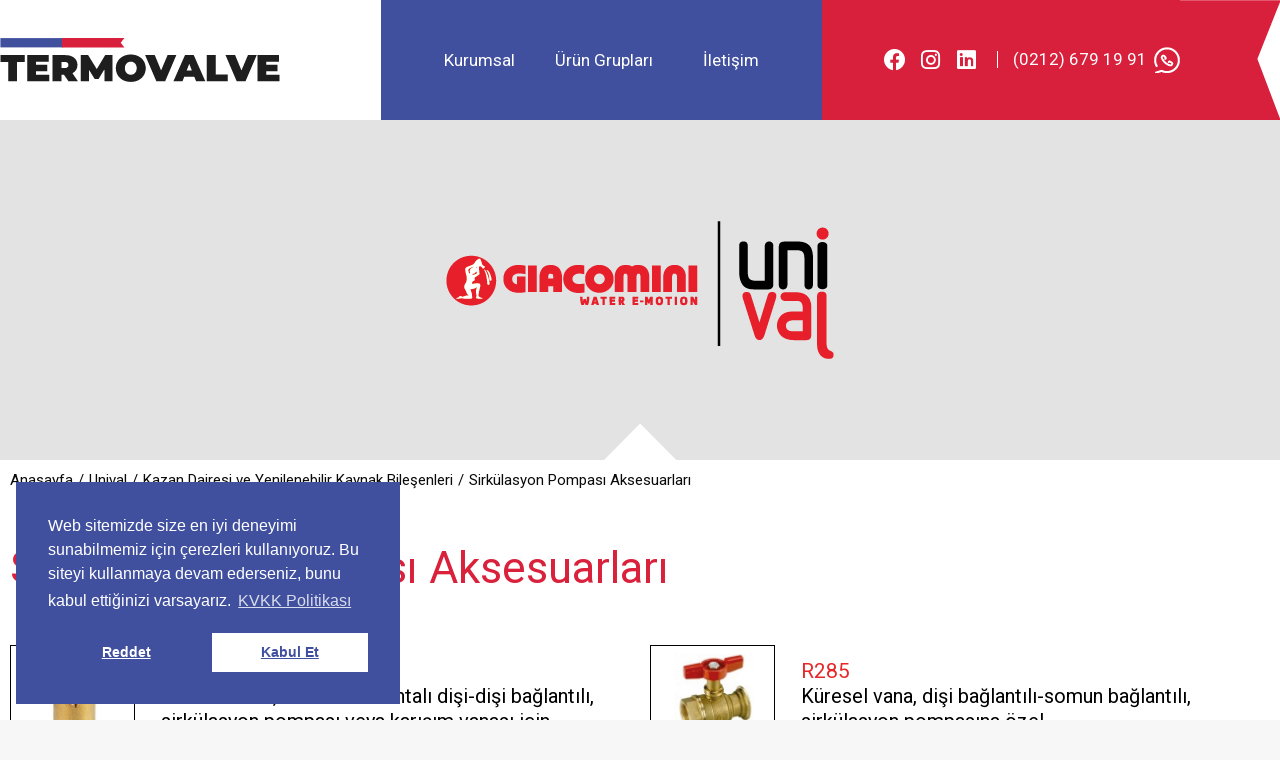

--- FILE ---
content_type: text/html; charset=UTF-8
request_url: https://www.termo-valve.com.tr/unival/kazan-dairesi-ve-yenilenebilir-kaynak-bilesenleri/sirkulasyon-pompasi-aksesuarlari/
body_size: 21177
content:
<!DOCTYPE html>
<!--[if !(IE 6) | !(IE 7) | !(IE 8)  ]><!-->
<html lang="tr" class="no-js">
<!--<![endif]-->
<head>
<meta charset="UTF-8" />
<meta name="viewport" content="width=device-width, initial-scale=1, maximum-scale=1, user-scalable=0">
<link rel="profile" href="https://gmpg.org/xfn/11" />
<script type="text/javascript">
if (/Android|webOS|iPhone|iPad|iPod|BlackBerry|IEMobile|Opera Mini/i.test(navigator.userAgent)) {
var originalAddEventListener = EventTarget.prototype.addEventListener,
oldWidth = window.innerWidth;
EventTarget.prototype.addEventListener = function (eventName, eventHandler, useCapture) {
if (eventName === "resize") {
originalAddEventListener.call(this, eventName, function (event) {
if (oldWidth === window.innerWidth) {
return;
}
oldWidth = window.innerWidth;
if (eventHandler.handleEvent) {
eventHandler.handleEvent.call(this, event);
}
else {
eventHandler.call(this, event);
};
}, useCapture);
}
else {
originalAddEventListener.call(this, eventName, eventHandler, useCapture);
};
};
};
</script>
<title>Sirkülasyon Pompası Aksesuarları &#8211; Termovalve</title>
<meta name='robots' content='max-image-preview:large' />
<style>img:is([sizes="auto" i], [sizes^="auto," i]) { contain-intrinsic-size: 3000px 1500px }</style>
<link rel='dns-prefetch' href='//fonts.googleapis.com' />
<link rel="alternate" type="application/rss+xml" title="Termovalve &raquo; akışı" href="https://www.termo-valve.com.tr/feed/" />
<link rel="alternate" type="application/rss+xml" title="Termovalve &raquo; yorum akışı" href="https://www.termo-valve.com.tr/comments/feed/" />
<script type="text/javascript">
/* <![CDATA[ */
window._wpemojiSettings = {"baseUrl":"https:\/\/s.w.org\/images\/core\/emoji\/15.0.3\/72x72\/","ext":".png","svgUrl":"https:\/\/s.w.org\/images\/core\/emoji\/15.0.3\/svg\/","svgExt":".svg","source":{"concatemoji":"https:\/\/www.termo-valve.com.tr\/wp-includes\/js\/wp-emoji-release.min.js?ver=6.7.1"}};
/*! This file is auto-generated */
!function(i,n){var o,s,e;function c(e){try{var t={supportTests:e,timestamp:(new Date).valueOf()};sessionStorage.setItem(o,JSON.stringify(t))}catch(e){}}function p(e,t,n){e.clearRect(0,0,e.canvas.width,e.canvas.height),e.fillText(t,0,0);var t=new Uint32Array(e.getImageData(0,0,e.canvas.width,e.canvas.height).data),r=(e.clearRect(0,0,e.canvas.width,e.canvas.height),e.fillText(n,0,0),new Uint32Array(e.getImageData(0,0,e.canvas.width,e.canvas.height).data));return t.every(function(e,t){return e===r[t]})}function u(e,t,n){switch(t){case"flag":return n(e,"\ud83c\udff3\ufe0f\u200d\u26a7\ufe0f","\ud83c\udff3\ufe0f\u200b\u26a7\ufe0f")?!1:!n(e,"\ud83c\uddfa\ud83c\uddf3","\ud83c\uddfa\u200b\ud83c\uddf3")&&!n(e,"\ud83c\udff4\udb40\udc67\udb40\udc62\udb40\udc65\udb40\udc6e\udb40\udc67\udb40\udc7f","\ud83c\udff4\u200b\udb40\udc67\u200b\udb40\udc62\u200b\udb40\udc65\u200b\udb40\udc6e\u200b\udb40\udc67\u200b\udb40\udc7f");case"emoji":return!n(e,"\ud83d\udc26\u200d\u2b1b","\ud83d\udc26\u200b\u2b1b")}return!1}function f(e,t,n){var r="undefined"!=typeof WorkerGlobalScope&&self instanceof WorkerGlobalScope?new OffscreenCanvas(300,150):i.createElement("canvas"),a=r.getContext("2d",{willReadFrequently:!0}),o=(a.textBaseline="top",a.font="600 32px Arial",{});return e.forEach(function(e){o[e]=t(a,e,n)}),o}function t(e){var t=i.createElement("script");t.src=e,t.defer=!0,i.head.appendChild(t)}"undefined"!=typeof Promise&&(o="wpEmojiSettingsSupports",s=["flag","emoji"],n.supports={everything:!0,everythingExceptFlag:!0},e=new Promise(function(e){i.addEventListener("DOMContentLoaded",e,{once:!0})}),new Promise(function(t){var n=function(){try{var e=JSON.parse(sessionStorage.getItem(o));if("object"==typeof e&&"number"==typeof e.timestamp&&(new Date).valueOf()<e.timestamp+604800&&"object"==typeof e.supportTests)return e.supportTests}catch(e){}return null}();if(!n){if("undefined"!=typeof Worker&&"undefined"!=typeof OffscreenCanvas&&"undefined"!=typeof URL&&URL.createObjectURL&&"undefined"!=typeof Blob)try{var e="postMessage("+f.toString()+"("+[JSON.stringify(s),u.toString(),p.toString()].join(",")+"));",r=new Blob([e],{type:"text/javascript"}),a=new Worker(URL.createObjectURL(r),{name:"wpTestEmojiSupports"});return void(a.onmessage=function(e){c(n=e.data),a.terminate(),t(n)})}catch(e){}c(n=f(s,u,p))}t(n)}).then(function(e){for(var t in e)n.supports[t]=e[t],n.supports.everything=n.supports.everything&&n.supports[t],"flag"!==t&&(n.supports.everythingExceptFlag=n.supports.everythingExceptFlag&&n.supports[t]);n.supports.everythingExceptFlag=n.supports.everythingExceptFlag&&!n.supports.flag,n.DOMReady=!1,n.readyCallback=function(){n.DOMReady=!0}}).then(function(){return e}).then(function(){var e;n.supports.everything||(n.readyCallback(),(e=n.source||{}).concatemoji?t(e.concatemoji):e.wpemoji&&e.twemoji&&(t(e.twemoji),t(e.wpemoji)))}))}((window,document),window._wpemojiSettings);
/* ]]> */
</script>
<!-- <link rel='stylesheet' id='premium-addons-css' href='https://www.termo-valve.com.tr/wp-content/plugins/premium-addons-for-elementor/assets/frontend/min-css/premium-addons.min.css?ver=4.10.49' type='text/css' media='all' /> -->
<!-- <link rel='stylesheet' id='pa-global-css' href='https://www.termo-valve.com.tr/wp-content/plugins/premium-addons-pro/assets/frontend/min-css/pa-global.min.css?ver=2.8.4' type='text/css' media='all' /> -->
<link rel="stylesheet" type="text/css" href="//www.termo-valve.com.tr/wp-content/cache/wpfc-minified/8aq7hfwt/fglze.css" media="all"/>
<style id='wp-emoji-styles-inline-css' type='text/css'>
img.wp-smiley, img.emoji {
display: inline !important;
border: none !important;
box-shadow: none !important;
height: 1em !important;
width: 1em !important;
margin: 0 0.07em !important;
vertical-align: -0.1em !important;
background: none !important;
padding: 0 !important;
}
</style>
<style id='classic-theme-styles-inline-css' type='text/css'>
/*! This file is auto-generated */
.wp-block-button__link{color:#fff;background-color:#32373c;border-radius:9999px;box-shadow:none;text-decoration:none;padding:calc(.667em + 2px) calc(1.333em + 2px);font-size:1.125em}.wp-block-file__button{background:#32373c;color:#fff;text-decoration:none}
</style>
<style id='global-styles-inline-css' type='text/css'>
:root{--wp--preset--aspect-ratio--square: 1;--wp--preset--aspect-ratio--4-3: 4/3;--wp--preset--aspect-ratio--3-4: 3/4;--wp--preset--aspect-ratio--3-2: 3/2;--wp--preset--aspect-ratio--2-3: 2/3;--wp--preset--aspect-ratio--16-9: 16/9;--wp--preset--aspect-ratio--9-16: 9/16;--wp--preset--color--black: #000000;--wp--preset--color--cyan-bluish-gray: #abb8c3;--wp--preset--color--white: #FFF;--wp--preset--color--pale-pink: #f78da7;--wp--preset--color--vivid-red: #cf2e2e;--wp--preset--color--luminous-vivid-orange: #ff6900;--wp--preset--color--luminous-vivid-amber: #fcb900;--wp--preset--color--light-green-cyan: #7bdcb5;--wp--preset--color--vivid-green-cyan: #00d084;--wp--preset--color--pale-cyan-blue: #8ed1fc;--wp--preset--color--vivid-cyan-blue: #0693e3;--wp--preset--color--vivid-purple: #9b51e0;--wp--preset--color--accent: #41509e;--wp--preset--color--dark-gray: #111;--wp--preset--color--light-gray: #767676;--wp--preset--gradient--vivid-cyan-blue-to-vivid-purple: linear-gradient(135deg,rgba(6,147,227,1) 0%,rgb(155,81,224) 100%);--wp--preset--gradient--light-green-cyan-to-vivid-green-cyan: linear-gradient(135deg,rgb(122,220,180) 0%,rgb(0,208,130) 100%);--wp--preset--gradient--luminous-vivid-amber-to-luminous-vivid-orange: linear-gradient(135deg,rgba(252,185,0,1) 0%,rgba(255,105,0,1) 100%);--wp--preset--gradient--luminous-vivid-orange-to-vivid-red: linear-gradient(135deg,rgba(255,105,0,1) 0%,rgb(207,46,46) 100%);--wp--preset--gradient--very-light-gray-to-cyan-bluish-gray: linear-gradient(135deg,rgb(238,238,238) 0%,rgb(169,184,195) 100%);--wp--preset--gradient--cool-to-warm-spectrum: linear-gradient(135deg,rgb(74,234,220) 0%,rgb(151,120,209) 20%,rgb(207,42,186) 40%,rgb(238,44,130) 60%,rgb(251,105,98) 80%,rgb(254,248,76) 100%);--wp--preset--gradient--blush-light-purple: linear-gradient(135deg,rgb(255,206,236) 0%,rgb(152,150,240) 100%);--wp--preset--gradient--blush-bordeaux: linear-gradient(135deg,rgb(254,205,165) 0%,rgb(254,45,45) 50%,rgb(107,0,62) 100%);--wp--preset--gradient--luminous-dusk: linear-gradient(135deg,rgb(255,203,112) 0%,rgb(199,81,192) 50%,rgb(65,88,208) 100%);--wp--preset--gradient--pale-ocean: linear-gradient(135deg,rgb(255,245,203) 0%,rgb(182,227,212) 50%,rgb(51,167,181) 100%);--wp--preset--gradient--electric-grass: linear-gradient(135deg,rgb(202,248,128) 0%,rgb(113,206,126) 100%);--wp--preset--gradient--midnight: linear-gradient(135deg,rgb(2,3,129) 0%,rgb(40,116,252) 100%);--wp--preset--font-size--small: 13px;--wp--preset--font-size--medium: 20px;--wp--preset--font-size--large: 36px;--wp--preset--font-size--x-large: 42px;--wp--preset--spacing--20: 0.44rem;--wp--preset--spacing--30: 0.67rem;--wp--preset--spacing--40: 1rem;--wp--preset--spacing--50: 1.5rem;--wp--preset--spacing--60: 2.25rem;--wp--preset--spacing--70: 3.38rem;--wp--preset--spacing--80: 5.06rem;--wp--preset--shadow--natural: 6px 6px 9px rgba(0, 0, 0, 0.2);--wp--preset--shadow--deep: 12px 12px 50px rgba(0, 0, 0, 0.4);--wp--preset--shadow--sharp: 6px 6px 0px rgba(0, 0, 0, 0.2);--wp--preset--shadow--outlined: 6px 6px 0px -3px rgba(255, 255, 255, 1), 6px 6px rgba(0, 0, 0, 1);--wp--preset--shadow--crisp: 6px 6px 0px rgba(0, 0, 0, 1);}:where(.is-layout-flex){gap: 0.5em;}:where(.is-layout-grid){gap: 0.5em;}body .is-layout-flex{display: flex;}.is-layout-flex{flex-wrap: wrap;align-items: center;}.is-layout-flex > :is(*, div){margin: 0;}body .is-layout-grid{display: grid;}.is-layout-grid > :is(*, div){margin: 0;}:where(.wp-block-columns.is-layout-flex){gap: 2em;}:where(.wp-block-columns.is-layout-grid){gap: 2em;}:where(.wp-block-post-template.is-layout-flex){gap: 1.25em;}:where(.wp-block-post-template.is-layout-grid){gap: 1.25em;}.has-black-color{color: var(--wp--preset--color--black) !important;}.has-cyan-bluish-gray-color{color: var(--wp--preset--color--cyan-bluish-gray) !important;}.has-white-color{color: var(--wp--preset--color--white) !important;}.has-pale-pink-color{color: var(--wp--preset--color--pale-pink) !important;}.has-vivid-red-color{color: var(--wp--preset--color--vivid-red) !important;}.has-luminous-vivid-orange-color{color: var(--wp--preset--color--luminous-vivid-orange) !important;}.has-luminous-vivid-amber-color{color: var(--wp--preset--color--luminous-vivid-amber) !important;}.has-light-green-cyan-color{color: var(--wp--preset--color--light-green-cyan) !important;}.has-vivid-green-cyan-color{color: var(--wp--preset--color--vivid-green-cyan) !important;}.has-pale-cyan-blue-color{color: var(--wp--preset--color--pale-cyan-blue) !important;}.has-vivid-cyan-blue-color{color: var(--wp--preset--color--vivid-cyan-blue) !important;}.has-vivid-purple-color{color: var(--wp--preset--color--vivid-purple) !important;}.has-black-background-color{background-color: var(--wp--preset--color--black) !important;}.has-cyan-bluish-gray-background-color{background-color: var(--wp--preset--color--cyan-bluish-gray) !important;}.has-white-background-color{background-color: var(--wp--preset--color--white) !important;}.has-pale-pink-background-color{background-color: var(--wp--preset--color--pale-pink) !important;}.has-vivid-red-background-color{background-color: var(--wp--preset--color--vivid-red) !important;}.has-luminous-vivid-orange-background-color{background-color: var(--wp--preset--color--luminous-vivid-orange) !important;}.has-luminous-vivid-amber-background-color{background-color: var(--wp--preset--color--luminous-vivid-amber) !important;}.has-light-green-cyan-background-color{background-color: var(--wp--preset--color--light-green-cyan) !important;}.has-vivid-green-cyan-background-color{background-color: var(--wp--preset--color--vivid-green-cyan) !important;}.has-pale-cyan-blue-background-color{background-color: var(--wp--preset--color--pale-cyan-blue) !important;}.has-vivid-cyan-blue-background-color{background-color: var(--wp--preset--color--vivid-cyan-blue) !important;}.has-vivid-purple-background-color{background-color: var(--wp--preset--color--vivid-purple) !important;}.has-black-border-color{border-color: var(--wp--preset--color--black) !important;}.has-cyan-bluish-gray-border-color{border-color: var(--wp--preset--color--cyan-bluish-gray) !important;}.has-white-border-color{border-color: var(--wp--preset--color--white) !important;}.has-pale-pink-border-color{border-color: var(--wp--preset--color--pale-pink) !important;}.has-vivid-red-border-color{border-color: var(--wp--preset--color--vivid-red) !important;}.has-luminous-vivid-orange-border-color{border-color: var(--wp--preset--color--luminous-vivid-orange) !important;}.has-luminous-vivid-amber-border-color{border-color: var(--wp--preset--color--luminous-vivid-amber) !important;}.has-light-green-cyan-border-color{border-color: var(--wp--preset--color--light-green-cyan) !important;}.has-vivid-green-cyan-border-color{border-color: var(--wp--preset--color--vivid-green-cyan) !important;}.has-pale-cyan-blue-border-color{border-color: var(--wp--preset--color--pale-cyan-blue) !important;}.has-vivid-cyan-blue-border-color{border-color: var(--wp--preset--color--vivid-cyan-blue) !important;}.has-vivid-purple-border-color{border-color: var(--wp--preset--color--vivid-purple) !important;}.has-vivid-cyan-blue-to-vivid-purple-gradient-background{background: var(--wp--preset--gradient--vivid-cyan-blue-to-vivid-purple) !important;}.has-light-green-cyan-to-vivid-green-cyan-gradient-background{background: var(--wp--preset--gradient--light-green-cyan-to-vivid-green-cyan) !important;}.has-luminous-vivid-amber-to-luminous-vivid-orange-gradient-background{background: var(--wp--preset--gradient--luminous-vivid-amber-to-luminous-vivid-orange) !important;}.has-luminous-vivid-orange-to-vivid-red-gradient-background{background: var(--wp--preset--gradient--luminous-vivid-orange-to-vivid-red) !important;}.has-very-light-gray-to-cyan-bluish-gray-gradient-background{background: var(--wp--preset--gradient--very-light-gray-to-cyan-bluish-gray) !important;}.has-cool-to-warm-spectrum-gradient-background{background: var(--wp--preset--gradient--cool-to-warm-spectrum) !important;}.has-blush-light-purple-gradient-background{background: var(--wp--preset--gradient--blush-light-purple) !important;}.has-blush-bordeaux-gradient-background{background: var(--wp--preset--gradient--blush-bordeaux) !important;}.has-luminous-dusk-gradient-background{background: var(--wp--preset--gradient--luminous-dusk) !important;}.has-pale-ocean-gradient-background{background: var(--wp--preset--gradient--pale-ocean) !important;}.has-electric-grass-gradient-background{background: var(--wp--preset--gradient--electric-grass) !important;}.has-midnight-gradient-background{background: var(--wp--preset--gradient--midnight) !important;}.has-small-font-size{font-size: var(--wp--preset--font-size--small) !important;}.has-medium-font-size{font-size: var(--wp--preset--font-size--medium) !important;}.has-large-font-size{font-size: var(--wp--preset--font-size--large) !important;}.has-x-large-font-size{font-size: var(--wp--preset--font-size--x-large) !important;}
:where(.wp-block-post-template.is-layout-flex){gap: 1.25em;}:where(.wp-block-post-template.is-layout-grid){gap: 1.25em;}
:where(.wp-block-columns.is-layout-flex){gap: 2em;}:where(.wp-block-columns.is-layout-grid){gap: 2em;}
:root :where(.wp-block-pullquote){font-size: 1.5em;line-height: 1.6;}
</style>
<!-- <link rel='stylesheet' id='nsc_bar_nice-cookie-consent-css' href='https://www.termo-valve.com.tr/wp-content/plugins/beautiful-and-responsive-cookie-consent/public/cookieNSCconsent.min.css?ver=4.2.0' type='text/css' media='all' /> -->
<!-- <link rel='stylesheet' id='elementor-icons-css' href='https://www.termo-valve.com.tr/wp-content/plugins/elementor/assets/lib/eicons/css/elementor-icons.min.css?ver=5.30.0' type='text/css' media='all' /> -->
<!-- <link rel='stylesheet' id='elementor-frontend-css' href='https://www.termo-valve.com.tr/wp-content/plugins/elementor/assets/css/frontend.min.css?ver=3.23.4' type='text/css' media='all' /> -->
<!-- <link rel='stylesheet' id='swiper-css' href='https://www.termo-valve.com.tr/wp-content/plugins/elementor/assets/lib/swiper/v8/css/swiper.min.css?ver=8.4.5' type='text/css' media='all' /> -->
<link rel="stylesheet" type="text/css" href="//www.termo-valve.com.tr/wp-content/cache/wpfc-minified/kdg4pidp/fglze.css" media="all"/>
<link rel='stylesheet' id='elementor-post-5-css' href='https://www.termo-valve.com.tr/wp-content/uploads/elementor/css/post-5.css?ver=1724870751' type='text/css' media='all' />
<!-- <link rel='stylesheet' id='elementor-pro-css' href='https://www.termo-valve.com.tr/wp-content/plugins/pro-elements/assets/css/frontend.min.css?ver=3.21.3' type='text/css' media='all' /> -->
<!-- <link rel='stylesheet' id='elementor-global-css' href='https://www.termo-valve.com.tr/wp-content/uploads/elementor/css/global.css?ver=1724870752' type='text/css' media='all' /> -->
<link rel="stylesheet" type="text/css" href="//www.termo-valve.com.tr/wp-content/cache/wpfc-minified/lp1jvqxp/fgmxo.css" media="all"/>
<link rel='stylesheet' id='elementor-post-6258-css' href='https://www.termo-valve.com.tr/wp-content/uploads/elementor/css/post-6258.css?ver=1724876514' type='text/css' media='all' />
<link rel='stylesheet' id='elementor-post-4692-css' href='https://www.termo-valve.com.tr/wp-content/uploads/elementor/css/post-4692.css?ver=1724870752' type='text/css' media='all' />
<link rel='stylesheet' id='elementor-post-4264-css' href='https://www.termo-valve.com.tr/wp-content/uploads/elementor/css/post-4264.css?ver=1724870753' type='text/css' media='all' />
<link rel='stylesheet' id='elementor-post-937-css' href='https://www.termo-valve.com.tr/wp-content/uploads/elementor/css/post-937.css?ver=1735371089' type='text/css' media='all' />
<link rel='stylesheet' id='dt-web-fonts-css' href='https://fonts.googleapis.com/css?family=Nunito+Sans:400,500,600,700%7CRoboto:400,600,700%7CNunito:400,600,700' type='text/css' media='all' />
<!-- <link rel='stylesheet' id='dt-main-css' href='https://www.termo-valve.com.tr/wp-content/themes/pt/css/main.min.css?ver=2022' type='text/css' media='all' /> -->
<link rel="stylesheet" type="text/css" href="//www.termo-valve.com.tr/wp-content/cache/wpfc-minified/6lu15cix/fglze.css" media="all"/>
<style id='dt-main-inline-css' type='text/css'>
body #load {
display: block;
height: 100%;
overflow: hidden;
position: fixed;
width: 100%;
z-index: 9901;
opacity: 1;
visibility: visible;
transition: all .35s ease-out;
}
.load-wrap {
width: 100%;
height: 100%;
background-position: center center;
background-repeat: no-repeat;
text-align: center;
display: -ms-flexbox;
display: -ms-flex;
display: flex;
-ms-align-items: center;
-ms-flex-align: center;
align-items: center;
-ms-flex-flow: column wrap;
flex-flow: column wrap;
-ms-flex-pack: center;
-ms-justify-content: center;
justify-content: center;
}
.load-wrap > svg {
position: absolute;
top: 50%;
left: 50%;
transform: translate(-50%,-50%);
}
#load {
background: var(--the7-elementor-beautiful-loading-bg,rgba(255,255,255,0.95));
--the7-beautiful-spinner-color2: var(--the7-beautiful-spinner-color,rgba(0,0,0,0.15));
}
</style>
<!-- <link rel='stylesheet' id='the7-font-css' href='https://www.termo-valve.com.tr/wp-content/themes/pt/fonts/icomoon-the7-font/icomoon-the7-font.min.css?ver=2022' type='text/css' media='all' /> -->
<!-- <link rel='stylesheet' id='the7-custom-scrollbar-css' href='https://www.termo-valve.com.tr/wp-content/themes/pt/lib/custom-scrollbar/custom-scrollbar.min.css?ver=2022' type='text/css' media='all' /> -->
<!-- <link rel='stylesheet' id='the7-css-vars-css' href='https://www.termo-valve.com.tr/wp-content/uploads/the7-css/css-vars.css?ver=b6c33133b277' type='text/css' media='all' /> -->
<!-- <link rel='stylesheet' id='dt-custom-css' href='https://www.termo-valve.com.tr/wp-content/uploads/the7-css/custom.css?ver=b6c33133b277' type='text/css' media='all' /> -->
<!-- <link rel='stylesheet' id='dt-media-css' href='https://www.termo-valve.com.tr/wp-content/uploads/the7-css/media.css?ver=b6c33133b277' type='text/css' media='all' /> -->
<!-- <link rel='stylesheet' id='the7-mega-menu-css' href='https://www.termo-valve.com.tr/wp-content/uploads/the7-css/mega-menu.css?ver=b6c33133b277' type='text/css' media='all' /> -->
<!-- <link rel='stylesheet' id='the7-elements-css' href='https://www.termo-valve.com.tr/wp-content/uploads/the7-css/post-type-dynamic.css?ver=b6c33133b277' type='text/css' media='all' /> -->
<!-- <link rel='stylesheet' id='style-css' href='https://www.termo-valve.com.tr/wp-content/themes/pt/style.css?ver=2022' type='text/css' media='all' /> -->
<!-- <link rel='stylesheet' id='the7-elementor-global-css' href='https://www.termo-valve.com.tr/wp-content/themes/pt/css/compatibility/elementor/elementor-global.min.css?ver=2022' type='text/css' media='all' /> -->
<link rel="stylesheet" type="text/css" href="//www.termo-valve.com.tr/wp-content/cache/wpfc-minified/7jsba2cj/fglze.css" media="all"/>
<link rel='stylesheet' id='google-fonts-1-css' href='https://fonts.googleapis.com/css?family=Roboto%3A100%2C100italic%2C200%2C200italic%2C300%2C300italic%2C400%2C400italic%2C500%2C500italic%2C600%2C600italic%2C700%2C700italic%2C800%2C800italic%2C900%2C900italic%7CPoppins%3A100%2C100italic%2C200%2C200italic%2C300%2C300italic%2C400%2C400italic%2C500%2C500italic%2C600%2C600italic%2C700%2C700italic%2C800%2C800italic%2C900%2C900italic&#038;display=auto&#038;subset=latin-ext&#038;ver=6.7.1' type='text/css' media='all' />
<!-- <link rel='stylesheet' id='elementor-icons-shared-0-css' href='https://www.termo-valve.com.tr/wp-content/plugins/elementor/assets/lib/font-awesome/css/fontawesome.min.css?ver=5.15.3' type='text/css' media='all' /> -->
<!-- <link rel='stylesheet' id='elementor-icons-fa-solid-css' href='https://www.termo-valve.com.tr/wp-content/plugins/elementor/assets/lib/font-awesome/css/solid.min.css?ver=5.15.3' type='text/css' media='all' /> -->
<!-- <link rel='stylesheet' id='elementor-icons-fa-regular-css' href='https://www.termo-valve.com.tr/wp-content/plugins/elementor/assets/lib/font-awesome/css/regular.min.css?ver=5.15.3' type='text/css' media='all' /> -->
<!-- <link rel='stylesheet' id='elementor-icons-fa-brands-css' href='https://www.termo-valve.com.tr/wp-content/plugins/elementor/assets/lib/font-awesome/css/brands.min.css?ver=5.15.3' type='text/css' media='all' /> -->
<link rel="stylesheet" type="text/css" href="//www.termo-valve.com.tr/wp-content/cache/wpfc-minified/kz9rd1pp/fgmxo.css" media="all"/>
<link rel="preconnect" href="https://fonts.gstatic.com/" crossorigin><script id='nsc_bar_get_dataLayer_banner_init_script' nowprocket data-pagespeed-no-defer data-cfasync data-no-optimize='1' data-no-defer='1' type='text/javascript'>!function(e,o,n,s){const c={"cookieconsent_status":{"value":"","defaultValue":"allow"}},i="dataLayer",t=Object.keys(c),a={event:"beautiful_cookie_consent_initialized"};for(let e=0;e<t.length;e++)a[t[e]]=d(t[e],"opt-out")||c[t[e]].defaultValue,"dismiss"===a[t[e]]&&(a[t[e]]="allow");function d(e,o){if("newBanner"!==o)return l(e);let n=l("cookieconsent_status");return n?(n=decodeURIComponent(n),n?(n=JSON.parse(n),n?!0===n.categories.includes(e)?"allow":"deny":(console.warn("cookie not found 3"),!1)):(console.warn("cookie not found 2"),!1)):(console.warn("cookie not found 1"),!1)}function l(e){return document.cookie.match("(^|;)\\s*"+e+"\\s*=\\s*([^;]+)")?.pop()||""}window[i]=window[i]||[],window[i].push(a)}();</script><script src='//www.termo-valve.com.tr/wp-content/cache/wpfc-minified/fx291bp/fglze.js' type="text/javascript"></script>
<!-- <script type="text/javascript" src="https://www.termo-valve.com.tr/wp-includes/js/jquery/jquery.min.js?ver=3.7.1" id="jquery-core-js"></script> -->
<!-- <script type="text/javascript" src="https://www.termo-valve.com.tr/wp-includes/js/jquery/jquery-migrate.min.js?ver=3.4.1" id="jquery-migrate-js"></script> -->
<script type="text/javascript" id="dt-above-fold-js-extra">
/* <![CDATA[ */
var dtLocal = {"themeUrl":"https:\/\/www.termo-valve.com.tr\/wp-content\/themes\/pt","passText":"To view this protected post, enter the password below:","moreButtonText":{"loading":"Loading...","loadMore":"Load more"},"postID":"6258","ajaxurl":"https:\/\/www.termo-valve.com.tr\/wp-admin\/admin-ajax.php","REST":{"baseUrl":"https:\/\/www.termo-valve.com.tr\/wp-json\/the7\/v1","endpoints":{"sendMail":"\/send-mail"}},"contactMessages":{"required":"One or more fields have an error. Please check and try again.","terms":"Please accept the privacy policy.","fillTheCaptchaError":"Please, fill the captcha."},"captchaSiteKey":"","ajaxNonce":"78d44cad96","pageData":{"type":"page","template":"page","layout":null},"themeSettings":{"smoothScroll":"off","lazyLoading":false,"accentColor":{"mode":"solid","color":"#41509e"},"desktopHeader":{"height":""},"ToggleCaptionEnabled":"disabled","ToggleCaption":"Navigation","floatingHeader":{"showAfter":94,"showMenu":false,"height":64,"logo":{"showLogo":true,"html":"","url":"https:\/\/www.termo-valve.com.tr\/"}},"topLine":{"floatingTopLine":{"logo":{"showLogo":false,"html":""}}},"mobileHeader":{"firstSwitchPoint":1000,"secondSwitchPoint":500,"firstSwitchPointHeight":64,"secondSwitchPointHeight":64,"mobileToggleCaptionEnabled":"left","mobileToggleCaption":"menu"},"stickyMobileHeaderFirstSwitch":{"logo":{"html":""}},"stickyMobileHeaderSecondSwitch":{"logo":{"html":""}},"content":{"textColor":"#0a0a0a","headerColor":"#0a0a0a"},"sidebar":{"switchPoint":992},"boxedWidth":"1280px","stripes":{"stripe1":{"textColor":"#787d85","headerColor":"#3b3f4a"},"stripe2":{"textColor":"#8b9199","headerColor":"#ffffff"},"stripe3":{"textColor":"#ffffff","headerColor":"#ffffff"}}},"elementor":{"settings":{"container_width":1300}}};
var dtShare = {"shareButtonText":{"facebook":"Share on Facebook","twitter":"Tweet","pinterest":"Pin it","linkedin":"Share on Linkedin","whatsapp":"Share on Whatsapp"},"overlayOpacity":"85"};
/* ]]> */
</script>
<script src='//www.termo-valve.com.tr/wp-content/cache/wpfc-minified/jnfmf53e/fglze.js' type="text/javascript"></script>
<!-- <script type="text/javascript" src="https://www.termo-valve.com.tr/wp-content/themes/pt/js/above-the-fold.min.js?ver=2022" id="dt-above-fold-js"></script> -->
<link rel="https://api.w.org/" href="https://www.termo-valve.com.tr/wp-json/" /><link rel="alternate" title="JSON" type="application/json" href="https://www.termo-valve.com.tr/wp-json/wp/v2/pages/6258" /><link rel="EditURI" type="application/rsd+xml" title="RSD" href="https://www.termo-valve.com.tr/xmlrpc.php?rsd" />
<meta name="generator" content="WordPress 6.7.1" />
<link rel="canonical" href="https://www.termo-valve.com.tr/unival/kazan-dairesi-ve-yenilenebilir-kaynak-bilesenleri/sirkulasyon-pompasi-aksesuarlari/" />
<link rel='shortlink' href='https://www.termo-valve.com.tr/?p=6258' />
<link rel="alternate" title="oEmbed (JSON)" type="application/json+oembed" href="https://www.termo-valve.com.tr/wp-json/oembed/1.0/embed?url=https%3A%2F%2Fwww.termo-valve.com.tr%2Funival%2Fkazan-dairesi-ve-yenilenebilir-kaynak-bilesenleri%2Fsirkulasyon-pompasi-aksesuarlari%2F" />
<link rel="alternate" title="oEmbed (XML)" type="text/xml+oembed" href="https://www.termo-valve.com.tr/wp-json/oembed/1.0/embed?url=https%3A%2F%2Fwww.termo-valve.com.tr%2Funival%2Fkazan-dairesi-ve-yenilenebilir-kaynak-bilesenleri%2Fsirkulasyon-pompasi-aksesuarlari%2F&#038;format=xml" />
<link rel="apple-touch-icon" sizes="180x180" href="/wp-content/uploads/fbrfg/apple-touch-icon.png">
<link rel="icon" type="image/png" sizes="32x32" href="/wp-content/uploads/fbrfg/favicon-32x32.png">
<link rel="icon" type="image/png" sizes="16x16" href="/wp-content/uploads/fbrfg/favicon-16x16.png">
<link rel="manifest" href="/wp-content/uploads/fbrfg/site.webmanifest">
<link rel="mask-icon" href="/wp-content/uploads/fbrfg/safari-pinned-tab.svg" color="#5bbad5">
<link rel="shortcut icon" href="/wp-content/uploads/fbrfg/favicon.ico">
<meta name="msapplication-TileColor" content="#da532c">
<meta name="msapplication-config" content="/wp-content/uploads/fbrfg/browserconfig.xml">
<meta name="theme-color" content="#ffffff"><meta property="og:site_name" content="Termovalve" />
<meta property="og:title" content="Sirkülasyon Pompası Aksesuarları" />
<meta property="og:description" content="You are here: Anasayfa Sayfa Sirkülasyon Pompası Aksesuarları R252 Küresel vana, somun ve contalı dişi-dişi bağlantılı, sirkülasyon pompası veya karışım vanası için R197 Sirkülasyon pompası için erkek vidalı ara bağlantı parçası R285L Küresel vana, dişi bağlantılı-somun bağlantılı, sirkülasyon pompasına özel R284 Diferansiyel vana R287M Küresel vana çifti, dişi-dişi somun bağlantılı, sirkülasyon pompasına özel R37K Somunlu&hellip;" />
<meta property="og:url" content="https://www.termo-valve.com.tr/unival/kazan-dairesi-ve-yenilenebilir-kaynak-bilesenleri/sirkulasyon-pompasi-aksesuarlari/" />
<meta property="og:type" content="article" />
<meta name="generator" content="Elementor 3.23.4; features: e_lazyload; settings: css_print_method-external, google_font-enabled, font_display-auto">
<style type="text/css">.recentcomments a{display:inline !important;padding:0 !important;margin:0 !important;}</style>			<style>
.e-con.e-parent:nth-of-type(n+4):not(.e-lazyloaded):not(.e-no-lazyload),
.e-con.e-parent:nth-of-type(n+4):not(.e-lazyloaded):not(.e-no-lazyload) * {
background-image: none !important;
}
@media screen and (max-height: 1024px) {
.e-con.e-parent:nth-of-type(n+3):not(.e-lazyloaded):not(.e-no-lazyload),
.e-con.e-parent:nth-of-type(n+3):not(.e-lazyloaded):not(.e-no-lazyload) * {
background-image: none !important;
}
}
@media screen and (max-height: 640px) {
.e-con.e-parent:nth-of-type(n+2):not(.e-lazyloaded):not(.e-no-lazyload),
.e-con.e-parent:nth-of-type(n+2):not(.e-lazyloaded):not(.e-no-lazyload) * {
background-image: none !important;
}
}
</style>
<meta name="generator" content="Powered by Slider Revolution 6.5.19 - responsive, Mobile-Friendly Slider Plugin for WordPress with comfortable drag and drop interface." />
<script type="text/javascript" id="the7-loader-script">
document.addEventListener("DOMContentLoaded", function(event) {
var load = document.getElementById("load");
if(!load.classList.contains('loader-removed')){
var removeLoading = setTimeout(function() {
load.className += " loader-removed";
}, 300);
}
});
</script>
<link rel="icon" href="https://www.termo-valve.com.tr/wp-content/uploads/sites/70/2020/04/the7-new-fav1.gif" type="image/gif" sizes="16x16"/><link rel="icon" href="https://www.termo-valve.com.tr/wp-content/uploads/sites/70/2020/04/the7-new-fav-hd1-1.gif" type="image/gif" sizes="32x32"/><script>function setREVStartSize(e){
//window.requestAnimationFrame(function() {
window.RSIW = window.RSIW===undefined ? window.innerWidth : window.RSIW;
window.RSIH = window.RSIH===undefined ? window.innerHeight : window.RSIH;
try {
var pw = document.getElementById(e.c).parentNode.offsetWidth,
newh;
pw = pw===0 || isNaN(pw) ? window.RSIW : pw;
e.tabw = e.tabw===undefined ? 0 : parseInt(e.tabw);
e.thumbw = e.thumbw===undefined ? 0 : parseInt(e.thumbw);
e.tabh = e.tabh===undefined ? 0 : parseInt(e.tabh);
e.thumbh = e.thumbh===undefined ? 0 : parseInt(e.thumbh);
e.tabhide = e.tabhide===undefined ? 0 : parseInt(e.tabhide);
e.thumbhide = e.thumbhide===undefined ? 0 : parseInt(e.thumbhide);
e.mh = e.mh===undefined || e.mh=="" || e.mh==="auto" ? 0 : parseInt(e.mh,0);
if(e.layout==="fullscreen" || e.l==="fullscreen")
newh = Math.max(e.mh,window.RSIH);
else{
e.gw = Array.isArray(e.gw) ? e.gw : [e.gw];
for (var i in e.rl) if (e.gw[i]===undefined || e.gw[i]===0) e.gw[i] = e.gw[i-1];
e.gh = e.el===undefined || e.el==="" || (Array.isArray(e.el) && e.el.length==0)? e.gh : e.el;
e.gh = Array.isArray(e.gh) ? e.gh : [e.gh];
for (var i in e.rl) if (e.gh[i]===undefined || e.gh[i]===0) e.gh[i] = e.gh[i-1];
var nl = new Array(e.rl.length),
ix = 0,
sl;
e.tabw = e.tabhide>=pw ? 0 : e.tabw;
e.thumbw = e.thumbhide>=pw ? 0 : e.thumbw;
e.tabh = e.tabhide>=pw ? 0 : e.tabh;
e.thumbh = e.thumbhide>=pw ? 0 : e.thumbh;
for (var i in e.rl) nl[i] = e.rl[i]<window.RSIW ? 0 : e.rl[i];
sl = nl[0];
for (var i in nl) if (sl>nl[i] && nl[i]>0) { sl = nl[i]; ix=i;}
var m = pw>(e.gw[ix]+e.tabw+e.thumbw) ? 1 : (pw-(e.tabw+e.thumbw)) / (e.gw[ix]);
newh =  (e.gh[ix] * m) + (e.tabh + e.thumbh);
}
var el = document.getElementById(e.c);
if (el!==null && el) el.style.height = newh+"px";
el = document.getElementById(e.c+"_wrapper");
if (el!==null && el) {
el.style.height = newh+"px";
el.style.display = "block";
}
} catch(e){
console.log("Failure at Presize of Slider:" + e)
}
//});
};</script>
<!-- Google tag (gtag.js) -->
<script async src="https://www.googletagmanager.com/gtag/js?id=G-PKX8FRLKCB"></script>
<script>
window.dataLayer = window.dataLayer || [];
function gtag(){dataLayer.push(arguments);}
gtag('js', new Date());
gtag('config', 'G-PKX8FRLKCB');
</script><style id='the7-custom-inline-css' type='text/css'>
.sub-nav .menu-item i.fa,
.sub-nav .menu-item i.fas,
.sub-nav .menu-item i.far,
.sub-nav .menu-item i.fab {
text-align: center;
width: 1.25em;
}
.menu-text, .subtitle-text {
display: block;
cursor: pointer;
}
.elementor-widget-image-box .elementor-image-box-title a:hover{color:#D9213C;}
</style>
<style type="text/css">#wpadminbar, #wpadminbar .menupop .ab-sub-wrapper, .ab-sub-secondary, #wpadminbar .quicklinks .menupop ul.ab-sub-secondary,#wpadminbar .quicklinks .menupop ul.ab-sub-secondary .ab-submenu {background:#fff}#wpadminbar a.ab-item, #wpadminbar>#wp-toolbar span.ab-label, #wpadminbar>#wp-toolbar span.noticon, #wpadminbar .ab-icon:before,#wpadminbar .ab-item:before {color:#94979B}#wpadminbar .quicklinks .menupop ul li a, #wpadminbar .quicklinks .menupop ul li a strong, #wpadminbar .quicklinks .menupop.hover ul li a,#wpadminbar.nojs .quicklinks .menupop:hover ul li a {color:#94979B; font-size:13px !important }#wpadminbar:not(.mobile)>#wp-toolbar a:focus span.ab-label,#wpadminbar:not(.mobile)>#wp-toolbar li:hover span.ab-label,#wpadminbar>#wp-toolbar li.hover span.ab-label, #wpadminbar.mobile .quicklinks .hover .ab-icon:before,#wpadminbar.mobile .quicklinks .hover .ab-item:before, #wpadminbar .quicklinks .menupop .ab-sub-secondary>li .ab-item:focus a,#wpadminbar .quicklinks .menupop .ab-sub-secondary>li>a:hover {color:#474747}#wpadminbar .quicklinks .ab-sub-wrapper .menupop.hover>a,#wpadminbar .quicklinks .menupop ul li a:focus,#wpadminbar .quicklinks .menupop ul li a:focus strong,#wpadminbar .quicklinks .menupop ul li a:hover,#wpadminbar .quicklinks .menupop ul li a:hover strong,#wpadminbar .quicklinks .menupop.hover ul li a:focus,#wpadminbar .quicklinks .menupop.hover ul li a:hover,#wpadminbar li #adminbarsearch.adminbar-focused:before,#wpadminbar li .ab-item:focus:before,#wpadminbar li a:focus .ab-icon:before,#wpadminbar li.hover .ab-icon:before,#wpadminbar li.hover .ab-item:before,#wpadminbar li:hover #adminbarsearch:before,#wpadminbar li:hover .ab-icon:before,#wpadminbar li:hover .ab-item:before,#wpadminbar.nojs .quicklinks .menupop:hover ul li a:focus,#wpadminbar.nojs .quicklinks .menupop:hover ul li a:hover, #wpadminbar .quicklinks .ab-sub-wrapper .menupop.hover>a .blavatar,#wpadminbar .quicklinks li a:focus .blavatar,#wpadminbar .quicklinks li a:hover .blavatar{color:#474747}#wpadminbar .menupop .ab-sub-wrapper, #wpadminbar .shortlink-input {background:#f4f4f4}#wpadminbar .ab-submenu .ab-item, #wpadminbar .quicklinks .menupop ul.ab-submenu li a,#wpadminbar .quicklinks .menupop ul.ab-submenu li a.ab-item {color:#666666}#wpadminbar .ab-submenu .ab-item:hover, #wpadminbar .quicklinks .menupop ul.ab-submenu li a:hover,#wpadminbar .quicklinks .menupop ul.ab-submenu li a.ab-item:hover {color:#333333}.quicklinks li.wpshapere_site_title a{ outline:none; border:none;}.quicklinks li.wpshapere_site_title {width:180px !important;margin-top:-px !important;margin-top:px !important;}.quicklinks li.wpshapere_site_title a{outline:none; border:none;}.quicklinks li.wpshapere_site_title a, .quicklinks li.wpshapere_site_title a:hover, .quicklinks li.wpshapere_site_title a:focus {background:url(https://www.termo-valve.com.tr/wp-content/uploads/2020/04/termovalve-footer-logo.svg) px px no-repeat !important; text-indent:-9999px !important; width:auto;background-size:contain!important;}#adminmenuwrap{-webkit-box-shadow:0px 4px 16px 0px rgba(0,0,0,0.3);-moz-box-shadow:0px 4px 16px 0px rgba(0,0,0,0.3);box-shadow:0px 4px 16px 0px rgba(0,0,0,0.3);}ul#adminmenu a.wp-has-current-submenu:after, ul#adminmenu>li.current>a.current:after{border-right-color:transparent;}#wpadminbar * .ab-sub-wrapper {transition:all 280ms cubic-bezier(.4,0,.2,1) !important;}#wp-toolbar > ul > li > .ab-sub-wrapper {-webkit-transform:scale(.25,0);transform:scale(.25,0);-webkit-transition:all 280ms cubic-bezier(.4,0,.2,1);transition:all 280ms cubic-bezier(.4,0,.2,1);-webkit-transform-origin:50% 0 !important;transform-origin:50% 0 !important;display:block !important;opacity:0 !important;}#wp-toolbar > ul > li.hover > .ab-sub-wrapper {-webkit-transform:scale(1,1);transform:scale(1,1);opacity:1 !important;}#wp-toolbar > ul > li > .ab-sub-wrapper:before {position:absolute;top:-8px;left:20%;content:"";display:block;border:6px solid transparent;border-bottom-color:transparent;border-bottom-color:#f4f4f4;transition:all 0.2s ease-in-out;-moz-transition:all 0.2s ease-in-out;-webkit-transition:all 0.2s ease-in-out;}#wp-toolbar > ul > li.hover > .ab-sub-wrapper:before {top:-12px;}#wp-toolbar > ul > li#wp-admin-bar-my-account > .ab-sub-wrapper:before{left:60%}#wpadminbar .ab-top-menu>li.hover>.ab-item,#wpadminbar.nojq .quicklinks .ab-top-menu>li>.ab-item:focus,#wpadminbar:not(.mobile) .ab-top-menu>li:hover>.ab-item,#wpadminbar:not(.mobile) .ab-top-menu>li>.ab-item:focus{background:#fff; color:#94979B}</style></head>
<body data-rsssl=1 id="the7-body" class="page-template-default page page-id-6258 page-child parent-pageid-6108 wp-embed-responsive the7-core-ver-2.6.1 title-off dt-responsive-on right-mobile-menu-close-icon ouside-menu-close-icon mobile-close-left-caption  fade-small-mobile-menu-close-icon fade-medium-menu-close-icon srcset-enabled btn-flat custom-btn-color custom-btn-hover-color first-switch-logo-left first-switch-menu-right second-switch-logo-left second-switch-menu-right right-mobile-menu layzr-loading-on popup-message-style the7-ver-2022 elementor-default elementor-kit-5 elementor-page elementor-page-6258">
<!-- The7 2022 -->
<div id="load" class="">
<div class="load-wrap"><img src="https://www.termo-valve.com.tr/wp-content/uploads/2020/04/termovalve-footer-logo.svg" alt="" width="250" height="40" /></div>
</div>
<div id="page" >
<a class="skip-link screen-reader-text" href="#content">Skip to content</a>
<div data-elementor-type="header" data-elementor-id="4264" class="elementor elementor-4264 elementor-location-header" data-elementor-post-type="elementor_library">
<section class="elementor-section elementor-top-section elementor-element elementor-element-73c9f98 elementor-section-height-min-height the7-e-sticky-effect-yes elementor-section-items-stretch elementor-hidden-tablet elementor-hidden-mobile elementor-section-boxed elementor-section-height-default" data-id="73c9f98" data-element_type="section" data-settings="{&quot;the7_sticky_effects_offset&quot;:30,&quot;the7_sticky_effects&quot;:&quot;yes&quot;,&quot;the7_sticky_effects_devices&quot;:[&quot;desktop&quot;,&quot;tablet&quot;,&quot;mobile&quot;]}">
<div class="elementor-container elementor-column-gap-no">
<div class="elementor-column elementor-col-25 elementor-top-column elementor-element elementor-element-467ee37e elementor-hidden-tablet elementor-hidden-mobile" data-id="467ee37e" data-element_type="column">
<div class="elementor-widget-wrap elementor-element-populated">
<div class="elementor-element elementor-element-213eba41 elementor-widget__width-initial elementor-align-center elementor-widget elementor-widget-the7_icon_widget" data-id="213eba41" data-element_type="widget" data-widget_type="the7_icon_widget.default">
<div class="elementor-widget-container">
<div class="the7-icon-wrapper the7-elementor-widget"><a class="elementor-icon" href="https://www.termo-valve.com.tr"><svg xmlns="http://www.w3.org/2000/svg" xmlns:xlink="http://www.w3.org/1999/xlink" id="katman_1" x="0px" y="0px" viewBox="0 0 390 62" style="enable-background:new 0 0 390 62;" xml:space="preserve"><style type="text/css">	.st0{fill:#1E1E1E;}	.st1{fill:#40509D;}	.st2{fill:#D8203C;}</style><g>	<g transform="rotate(0 383 340.5821)">		<g transform="matrix(1 0 0 1 0 0)">			<path id="id-D6z1nYkh10_00000109736763114818348160000017965940995227063191_" class="st0" d="M11.31,61.02V33.77H0.5v-9.65    h34.05v9.65H23.75v27.25L11.31,61.02L11.31,61.02z M50,51.64h18.45v9.38H37.77v-36.9h30v9.38H50v4.33h15.61v8.96H50V51.64z     M95.34,61.02l-6.27-9.28h-3.38v9.28H73.25v-36.9h17.77c3.41,0,6.38,0.56,8.91,1.69c2.53,1.13,4.48,2.74,5.85,4.85    s2.05,4.57,2.05,7.38l0,0c0,2.64-0.6,4.94-1.79,6.91c-1.2,1.97-2.92,3.53-5.17,4.69l0,0l7.75,11.39L95.34,61.02L95.34,61.02z     M95.28,38.04c0-1.37-0.42-2.44-1.27-3.19c-0.84-0.75-2.11-1.14-3.8-1.14l0,0h-4.53v8.64h4.54c1.69,0,2.95-0.38,3.8-1.14    C94.86,40.48,95.28,39.41,95.28,38.04L95.28,38.04z M156.81,61.02h-11.34l-0.11-16.82l-8.01,13.5h-5.48l-8.01-12.91v16.24h-11.34    v-36.9h10.23l12.02,19.66l11.7-19.66h10.23L156.81,61.02z M182.16,61.87c-3.97,0-7.54-0.82-10.71-2.47    c-3.17-1.65-5.64-3.94-7.43-6.88s-2.69-6.25-2.69-9.94l0,0c0-3.69,0.89-7,2.69-9.94c1.79-2.93,4.27-5.23,7.43-6.88    c3.17-1.65,6.73-2.47,10.71-2.47l0,0c3.97,0,7.54,0.82,10.71,2.47c3.17,1.65,5.64,3.94,7.43,6.88s2.69,6.25,2.69,9.94l0,0    c0,3.69-0.89,7-2.69,9.94c-1.8,2.93-4.27,5.23-7.43,6.88C189.7,61.05,186.14,61.87,182.16,61.87L182.16,61.87z M182.16,51.8    c1.55,0,2.94-0.38,4.19-1.14c1.24-0.75,2.24-1.83,2.98-3.21c0.74-1.38,1.1-3.01,1.1-4.88l0,0c0-1.86-0.37-3.49-1.1-4.88    c-0.74-1.38-1.73-2.46-2.98-3.21c-1.24-0.75-2.65-1.14-4.19-1.14l0,0c-1.55,0-2.94,0.38-4.19,1.14    c-1.24,0.75-2.24,1.83-2.98,3.21c-0.74,1.38-1.1,3.01-1.1,4.88l0,0c0,1.86,0.37,3.49,1.1,4.88c0.74,1.38,1.73,2.46,2.98,3.21    C179.22,51.42,180.61,51.8,182.16,51.8L182.16,51.8z M233.4,24.12h12.23l-15.61,36.9H217.8l-15.61-36.9h13.39l8.81,21.56    L233.4,24.12z M273.15,61.02l-2.47-6.43h-14.02l-2.47,6.43h-12.66l16.13-36.9h12.23l16.13,36.9H273.15z M260.08,45.63h7.17    l-3.59-9.28L260.08,45.63z M288.02,61.02v-36.9h12.44v27.25h16.66v9.65L288.02,61.02L288.02,61.02z M345.38,24.12h12.23    L342,61.02h-12.23l-15.61-36.9h13.39l8.81,21.57L345.38,24.12z M371.05,51.64h18.45v9.38h-30.68v-36.9h30v9.38h-17.77v4.33h15.61    v8.96h-15.61L371.05,51.64L371.05,51.64z"></path>		</g>	</g>	<g>		<g transform="rotate(0 383.9962 317.9659)">			<rect x="0.5" y="0.13" class="st1" width="87.01" height="13.1"></rect>		</g>		<g transform="rotate(0 467.8764 317.9659)">			<g transform="matrix(1 0 0 1 0 0)">				<g>					<path class="st2" d="M173.38,0.13H86.37v13.1h87.01l-5.29-6.55L173.38,0.13z"></path>				</g>			</g>		</g>	</g></g></svg></a></div>		</div>
</div>
</div>
</div>
<div class="elementor-column elementor-col-25 elementor-top-column elementor-element elementor-element-1cccd657" data-id="1cccd657" data-element_type="column" data-settings="{&quot;background_background&quot;:&quot;classic&quot;}">
<div class="elementor-widget-wrap elementor-element-populated">
<div class="elementor-element elementor-element-7e2e1454 sub-menu-position-tablet-justify toggle-align-left decoration-upwards dt-sub-menu_align-tablet-left elementor-widget__width-initial items-decoration-yes sub-menu-position-center sub-widget-divider-yes show-sub-menu-on-hover horizontal-menu--dropdown-tablet mob-menu-dropdown decoration-position-bottom decoration-align-height sub-icon_position-right sub-icon_align-with_text dt-sub-menu_align-left elementor-widget elementor-widget-the7_horizontal-menu" data-id="7e2e1454" data-element_type="widget" data-settings="{&quot;dropdown&quot;:&quot;tablet&quot;,&quot;dropdown_type&quot;:&quot;dropdown&quot;}" data-widget_type="the7_horizontal-menu.default">
<div class="elementor-widget-container">
<div class="horizontal-menu-wrap"><div class="horizontal-menu-toggle" role="button" tabindex="0" aria-label="Menu Toggle" aria-expanded="false"><span class="right menu-toggle-icons" aria-hidden="true" role="presentation"></span></div><nav class="dt-nav-menu-horizontal--main dt-nav-menu-horizontal__container justify-content-end widget-divider-" role="navigation"><ul class="dt-nav-menu-horizontal d-flex flex-row justify-content-end"><li class="menu-item menu-item-type-post_type menu-item-object-page menu-item-4413 first depth-0" role="presentation"><a href='https://www.termo-valve.com.tr/kurumsal/' data-level='1' role="menuitem"><span class="item-content"><span class="menu-item-text"><span class="menu-text">Kurumsal</span></span><span class="submenu-indicator" ><i aria-hidden="true" class="desktop-menu-icon the7bootstrap- the7-bootstrap-caret-down-fill"></i><span class="submenu-mob-indicator" ><i aria-hidden="true" class="mobile-menu-icon the7bootstrap- the7-bootstrap-caret-down-fill"></i><i aria-hidden="true" class="mobile-act-icon the7bootstrap- the7-bootstrap-caret-up-fill"></i></span></span></span></a></li> <li class="menu-item menu-item-type-custom menu-item-object-custom menu-item-has-children menu-item-4353 has-children depth-0" role="presentation"><a href='#' class='not-clickable-item' data-level='1' role="menuitem"><span class="item-content"><span class="menu-item-text"><span class="menu-text">Ürün Grupları</span></span><span class="submenu-indicator" ><i aria-hidden="true" class="desktop-menu-icon the7bootstrap- the7-bootstrap-caret-down-fill"></i><span class="submenu-mob-indicator" ><i aria-hidden="true" class="mobile-menu-icon the7bootstrap- the7-bootstrap-caret-down-fill"></i><i aria-hidden="true" class="mobile-act-icon the7bootstrap- the7-bootstrap-caret-up-fill"></i></span></span></span></a><ul class="the7-e-sub-nav horizontal-sub-nav" role="menubar"><li class="menu-item menu-item-type-post_type menu-item-object-page current-page-ancestor menu-item-4527 first depth-1" role="presentation"><a href='https://www.termo-valve.com.tr/unival/' data-level='2' role="menuitem"><span class="item-content"><span class="menu-item-text"><span class="menu-text">Unival Vana Grupları</span></span><span class="submenu-indicator" ><i aria-hidden="true" class="desktop-menu-icon the7bootstrap- the7-bootstrap-caret-right-fill"></i><span class="submenu-mob-indicator" ><i aria-hidden="true" class="mobile-menu-icon the7bootstrap- the7-bootstrap-caret-down-fill"></i><i aria-hidden="true" class="mobile-act-icon the7bootstrap- the7-bootstrap-caret-up-fill"></i></span></span></span></a></li> <li class="menu-item menu-item-type-post_type menu-item-object-page menu-item-4526 depth-1" role="presentation"><a href='https://www.termo-valve.com.tr/siemens/' data-level='2' role="menuitem"><span class="item-content"><span class="menu-item-text"><span class="menu-text">Siemens Ürünleri</span></span><span class="submenu-indicator" ><i aria-hidden="true" class="desktop-menu-icon the7bootstrap- the7-bootstrap-caret-right-fill"></i><span class="submenu-mob-indicator" ><i aria-hidden="true" class="mobile-menu-icon the7bootstrap- the7-bootstrap-caret-down-fill"></i><i aria-hidden="true" class="mobile-act-icon the7bootstrap- the7-bootstrap-caret-up-fill"></i></span></span></span></a></li> <li class="menu-item menu-item-type-post_type menu-item-object-page menu-item-4525 depth-1" role="presentation"><a href='https://www.termo-valve.com.tr/tanpera/' data-level='2' role="menuitem"><span class="item-content"><span class="menu-item-text"><span class="menu-text">Tanpera Ürünleri</span></span><span class="submenu-indicator" ><i aria-hidden="true" class="desktop-menu-icon the7bootstrap- the7-bootstrap-caret-right-fill"></i><span class="submenu-mob-indicator" ><i aria-hidden="true" class="mobile-menu-icon the7bootstrap- the7-bootstrap-caret-down-fill"></i><i aria-hidden="true" class="mobile-act-icon the7bootstrap- the7-bootstrap-caret-up-fill"></i></span></span></span></a></li> </ul></li> <li class="menu-item menu-item-type-post_type menu-item-object-page menu-item-4538 last depth-0" role="presentation"><a href='https://www.termo-valve.com.tr/iletisim/' data-level='1' role="menuitem"><span class="item-content"><span class="menu-item-text"><span class="menu-text">İletişim</span></span><span class="submenu-indicator" ><i aria-hidden="true" class="desktop-menu-icon the7bootstrap- the7-bootstrap-caret-down-fill"></i><span class="submenu-mob-indicator" ><i aria-hidden="true" class="mobile-menu-icon the7bootstrap- the7-bootstrap-caret-down-fill"></i><i aria-hidden="true" class="mobile-act-icon the7bootstrap- the7-bootstrap-caret-up-fill"></i></span></span></span></a></li> </ul></nav></div>		</div>
</div>
</div>
</div>
<div class="elementor-column elementor-col-25 elementor-top-column elementor-element elementor-element-db544e9" data-id="db544e9" data-element_type="column" data-settings="{&quot;background_background&quot;:&quot;classic&quot;}">
<div class="elementor-widget-wrap elementor-element-populated">
<div class="elementor-element elementor-element-314ffff elementor-widget__width-initial elementor-shape-rounded elementor-grid-0 e-grid-align-center elementor-widget elementor-widget-social-icons" data-id="314ffff" data-element_type="widget" data-widget_type="social-icons.default">
<div class="elementor-widget-container">
<div class="elementor-social-icons-wrapper elementor-grid">
<span class="elementor-grid-item">
<a class="elementor-icon elementor-social-icon elementor-social-icon-facebook elementor-repeater-item-2d63b40" target="_blank">
<span class="elementor-screen-only">Facebook</span>
<i class="fab fa-facebook"></i>					</a>
</span>
<span class="elementor-grid-item">
<a class="elementor-icon elementor-social-icon elementor-social-icon-instagram elementor-repeater-item-cae8c9a" target="_blank">
<span class="elementor-screen-only">Instagram</span>
<i class="fab fa-instagram"></i>					</a>
</span>
<span class="elementor-grid-item">
<a class="elementor-icon elementor-social-icon elementor-social-icon-linkedin elementor-repeater-item-eb920c1" target="_blank">
<span class="elementor-screen-only">Linkedin</span>
<i class="fab fa-linkedin"></i>					</a>
</span>
</div>
</div>
</div>
<div class="elementor-element elementor-element-619e514 elementor-widget__width-initial elementor-widget elementor-widget-heading" data-id="619e514" data-element_type="widget" data-widget_type="heading.default">
<div class="elementor-widget-container">
<h2 class="elementor-heading-title elementor-size-default">(0212) 679 19 91</h2>		</div>
</div>
<div class="elementor-element elementor-element-7d43a54 elementor-widget__width-initial elementor-widget elementor-widget-image" data-id="7d43a54" data-element_type="widget" data-widget_type="image.default">
<div class="elementor-widget-container">
<img width="26" height="26" src="https://www.termo-valve.com.tr/wp-content/uploads/2022/09/whatsapp-icon.png" class="attachment-large size-large wp-image-4393" alt="" />													</div>
</div>
</div>
</div>
<div class="elementor-column elementor-col-25 elementor-top-column elementor-element elementor-element-91d24bf" data-id="91d24bf" data-element_type="column" data-settings="{&quot;background_background&quot;:&quot;classic&quot;}">
<div class="elementor-widget-wrap">
</div>
</div>
</div>
</section>
<section class="elementor-section elementor-top-section elementor-element elementor-element-2eefcf6 elementor-hidden-desktop elementor-section-boxed elementor-section-height-default elementor-section-height-default" data-id="2eefcf6" data-element_type="section">
<div class="elementor-container elementor-column-gap-default">
<div class="elementor-column elementor-col-50 elementor-top-column elementor-element elementor-element-e9ea6a7" data-id="e9ea6a7" data-element_type="column">
<div class="elementor-widget-wrap elementor-element-populated">
<div class="elementor-element elementor-element-66b40eb elementor-widget__width-initial elementor-align-center elementor-widget elementor-widget-the7_icon_widget" data-id="66b40eb" data-element_type="widget" data-widget_type="the7_icon_widget.default">
<div class="elementor-widget-container">
<div class="the7-icon-wrapper the7-elementor-widget"><a class="elementor-icon" href="https://www.termo-valve.com.tr"><svg xmlns="http://www.w3.org/2000/svg" xmlns:xlink="http://www.w3.org/1999/xlink" id="katman_1" x="0px" y="0px" viewBox="0 0 390 62" style="enable-background:new 0 0 390 62;" xml:space="preserve"><style type="text/css">	.st0{fill:#1E1E1E;}	.st1{fill:#40509D;}	.st2{fill:#D8203C;}</style><g>	<g transform="rotate(0 383 340.5821)">		<g transform="matrix(1 0 0 1 0 0)">			<path id="id-D6z1nYkh10_00000109736763114818348160000017965940995227063191_" class="st0" d="M11.31,61.02V33.77H0.5v-9.65    h34.05v9.65H23.75v27.25L11.31,61.02L11.31,61.02z M50,51.64h18.45v9.38H37.77v-36.9h30v9.38H50v4.33h15.61v8.96H50V51.64z     M95.34,61.02l-6.27-9.28h-3.38v9.28H73.25v-36.9h17.77c3.41,0,6.38,0.56,8.91,1.69c2.53,1.13,4.48,2.74,5.85,4.85    s2.05,4.57,2.05,7.38l0,0c0,2.64-0.6,4.94-1.79,6.91c-1.2,1.97-2.92,3.53-5.17,4.69l0,0l7.75,11.39L95.34,61.02L95.34,61.02z     M95.28,38.04c0-1.37-0.42-2.44-1.27-3.19c-0.84-0.75-2.11-1.14-3.8-1.14l0,0h-4.53v8.64h4.54c1.69,0,2.95-0.38,3.8-1.14    C94.86,40.48,95.28,39.41,95.28,38.04L95.28,38.04z M156.81,61.02h-11.34l-0.11-16.82l-8.01,13.5h-5.48l-8.01-12.91v16.24h-11.34    v-36.9h10.23l12.02,19.66l11.7-19.66h10.23L156.81,61.02z M182.16,61.87c-3.97,0-7.54-0.82-10.71-2.47    c-3.17-1.65-5.64-3.94-7.43-6.88s-2.69-6.25-2.69-9.94l0,0c0-3.69,0.89-7,2.69-9.94c1.79-2.93,4.27-5.23,7.43-6.88    c3.17-1.65,6.73-2.47,10.71-2.47l0,0c3.97,0,7.54,0.82,10.71,2.47c3.17,1.65,5.64,3.94,7.43,6.88s2.69,6.25,2.69,9.94l0,0    c0,3.69-0.89,7-2.69,9.94c-1.8,2.93-4.27,5.23-7.43,6.88C189.7,61.05,186.14,61.87,182.16,61.87L182.16,61.87z M182.16,51.8    c1.55,0,2.94-0.38,4.19-1.14c1.24-0.75,2.24-1.83,2.98-3.21c0.74-1.38,1.1-3.01,1.1-4.88l0,0c0-1.86-0.37-3.49-1.1-4.88    c-0.74-1.38-1.73-2.46-2.98-3.21c-1.24-0.75-2.65-1.14-4.19-1.14l0,0c-1.55,0-2.94,0.38-4.19,1.14    c-1.24,0.75-2.24,1.83-2.98,3.21c-0.74,1.38-1.1,3.01-1.1,4.88l0,0c0,1.86,0.37,3.49,1.1,4.88c0.74,1.38,1.73,2.46,2.98,3.21    C179.22,51.42,180.61,51.8,182.16,51.8L182.16,51.8z M233.4,24.12h12.23l-15.61,36.9H217.8l-15.61-36.9h13.39l8.81,21.56    L233.4,24.12z M273.15,61.02l-2.47-6.43h-14.02l-2.47,6.43h-12.66l16.13-36.9h12.23l16.13,36.9H273.15z M260.08,45.63h7.17    l-3.59-9.28L260.08,45.63z M288.02,61.02v-36.9h12.44v27.25h16.66v9.65L288.02,61.02L288.02,61.02z M345.38,24.12h12.23    L342,61.02h-12.23l-15.61-36.9h13.39l8.81,21.57L345.38,24.12z M371.05,51.64h18.45v9.38h-30.68v-36.9h30v9.38h-17.77v4.33h15.61    v8.96h-15.61L371.05,51.64L371.05,51.64z"></path>		</g>	</g>	<g>		<g transform="rotate(0 383.9962 317.9659)">			<rect x="0.5" y="0.13" class="st1" width="87.01" height="13.1"></rect>		</g>		<g transform="rotate(0 467.8764 317.9659)">			<g transform="matrix(1 0 0 1 0 0)">				<g>					<path class="st2" d="M173.38,0.13H86.37v13.1h87.01l-5.29-6.55L173.38,0.13z"></path>				</g>			</g>		</g>	</g></g></svg></a></div>		</div>
</div>
</div>
</div>
<div class="elementor-column elementor-col-50 elementor-top-column elementor-element elementor-element-9e75d14" data-id="9e75d14" data-element_type="column">
<div class="elementor-widget-wrap elementor-element-populated">
<div class="elementor-element elementor-element-75f7ae6 sub-menu-position-mobile-justify toggle-align-mobile-center parent-item-clickable-yes horizontal-menu--dropdown-tablet mob-menu-dropdown sub-menu-position-left sub-icon_position-right sub-icon_align-with_text dt-sub-menu_align-left toggle-align-center elementor-widget elementor-widget-the7_horizontal-menu" data-id="75f7ae6" data-element_type="widget" data-settings="{&quot;parent_is_clickable&quot;:&quot;yes&quot;,&quot;dropdown&quot;:&quot;tablet&quot;,&quot;dropdown_type&quot;:&quot;dropdown&quot;}" data-widget_type="the7_horizontal-menu.default">
<div class="elementor-widget-container">
<div class="horizontal-menu-wrap"><div class="horizontal-menu-toggle" role="button" tabindex="0" aria-label="Menu Toggle" aria-expanded="false"><span class="right menu-toggle-icons" aria-hidden="true" role="presentation"><i class="open-button fas fa-bars" aria-hidden="true"></i><i class="icon-active fas fa-times" aria-hidden="true"></i></span></div><nav class="dt-nav-menu-horizontal--main dt-nav-menu-horizontal__container justify-content-start widget-divider-" role="navigation"><ul class="dt-nav-menu-horizontal d-flex flex-row justify-content-start"><li class="menu-item menu-item-type-post_type menu-item-object-page menu-item-4413 first depth-0" role="presentation"><a href='https://www.termo-valve.com.tr/kurumsal/' data-level='1' role="menuitem"><span class="item-content"><span class="menu-item-text"><span class="menu-text">Kurumsal</span></span><span class="submenu-indicator" ><i aria-hidden="true" class="desktop-menu-icon fas fa-caret-down"></i><span class="submenu-mob-indicator" ><i aria-hidden="true" class="mobile-menu-icon fas fa-caret-down"></i><i aria-hidden="true" class="mobile-act-icon fas fa-caret-up"></i></span></span></span></a></li> <li class="menu-item menu-item-type-custom menu-item-object-custom menu-item-has-children menu-item-4353 has-children depth-0" role="presentation"><a href='#' data-level='1' role="menuitem"><span class="item-content"><span class="menu-item-text"><span class="menu-text">Ürün Grupları</span></span><span class="submenu-indicator" ><i aria-hidden="true" class="desktop-menu-icon fas fa-caret-down"></i><span class="submenu-mob-indicator" ><i aria-hidden="true" class="mobile-menu-icon fas fa-caret-down"></i><i aria-hidden="true" class="mobile-act-icon fas fa-caret-up"></i></span></span></span></a><ul class="the7-e-sub-nav horizontal-sub-nav" role="menubar"><li class="menu-item menu-item-type-post_type menu-item-object-page current-page-ancestor menu-item-4527 first depth-1" role="presentation"><a href='https://www.termo-valve.com.tr/unival/' data-level='2' role="menuitem"><span class="item-content"><span class="menu-item-text"><span class="menu-text">Unival Vana Grupları</span></span><span class="submenu-indicator" ><i aria-hidden="true" class="desktop-menu-icon fas fa-caret-right"></i><span class="submenu-mob-indicator" ><i aria-hidden="true" class="mobile-menu-icon fas fa-caret-down"></i><i aria-hidden="true" class="mobile-act-icon fas fa-caret-up"></i></span></span></span></a></li> <li class="menu-item menu-item-type-post_type menu-item-object-page menu-item-4526 depth-1" role="presentation"><a href='https://www.termo-valve.com.tr/siemens/' data-level='2' role="menuitem"><span class="item-content"><span class="menu-item-text"><span class="menu-text">Siemens Ürünleri</span></span><span class="submenu-indicator" ><i aria-hidden="true" class="desktop-menu-icon fas fa-caret-right"></i><span class="submenu-mob-indicator" ><i aria-hidden="true" class="mobile-menu-icon fas fa-caret-down"></i><i aria-hidden="true" class="mobile-act-icon fas fa-caret-up"></i></span></span></span></a></li> <li class="menu-item menu-item-type-post_type menu-item-object-page menu-item-4525 depth-1" role="presentation"><a href='https://www.termo-valve.com.tr/tanpera/' data-level='2' role="menuitem"><span class="item-content"><span class="menu-item-text"><span class="menu-text">Tanpera Ürünleri</span></span><span class="submenu-indicator" ><i aria-hidden="true" class="desktop-menu-icon fas fa-caret-right"></i><span class="submenu-mob-indicator" ><i aria-hidden="true" class="mobile-menu-icon fas fa-caret-down"></i><i aria-hidden="true" class="mobile-act-icon fas fa-caret-up"></i></span></span></span></a></li> </ul></li> <li class="menu-item menu-item-type-post_type menu-item-object-page menu-item-4538 last depth-0" role="presentation"><a href='https://www.termo-valve.com.tr/iletisim/' data-level='1' role="menuitem"><span class="item-content"><span class="menu-item-text"><span class="menu-text">İletişim</span></span><span class="submenu-indicator" ><i aria-hidden="true" class="desktop-menu-icon fas fa-caret-down"></i><span class="submenu-mob-indicator" ><i aria-hidden="true" class="mobile-menu-icon fas fa-caret-down"></i><i aria-hidden="true" class="mobile-act-icon fas fa-caret-up"></i></span></span></span></a></li> </ul></nav></div>		</div>
</div>
</div>
</div>
</div>
</section>
</div>
<div id="main" class="sidebar-none sidebar-divider-vertical">
<div class="main-gradient"></div>
<div class="wf-wrap">
<div class="wf-container-main">
<div id="content" class="content" role="main">
<div data-elementor-type="wp-page" data-elementor-id="6258" class="elementor elementor-6258" data-elementor-post-type="page">
<section class="elementor-section elementor-top-section elementor-element elementor-element-a4c234f elementor-section-height-min-height elementor-section-stretched elementor-section-boxed elementor-section-height-default elementor-section-items-middle" data-id="a4c234f" data-element_type="section" data-settings="{&quot;stretch_section&quot;:&quot;section-stretched&quot;,&quot;background_background&quot;:&quot;classic&quot;,&quot;shape_divider_bottom&quot;:&quot;arrow&quot;}">
<div class="elementor-shape elementor-shape-bottom" data-negative="false">
<svg xmlns="http://www.w3.org/2000/svg" viewBox="0 0 700 10" preserveAspectRatio="none">
<path class="elementor-shape-fill" d="M350,10L340,0h20L350,10z"/>
</svg>		</div>
<div class="elementor-container elementor-column-gap-no">
<div class="elementor-column elementor-col-100 elementor-top-column elementor-element elementor-element-9f8cc6d" data-id="9f8cc6d" data-element_type="column">
<div class="elementor-widget-wrap elementor-element-populated">
<div class="elementor-element elementor-element-e6d944f elementor-widget__width-initial elementor-widget elementor-widget-image" data-id="e6d944f" data-element_type="widget" data-widget_type="image.default">
<div class="elementor-widget-container">
<img fetchpriority="high" decoding="async" width="396" height="146" src="https://www.termo-valve.com.tr/wp-content/uploads/2022/10/unival-header-icon.png" class="attachment-full size-full wp-image-4428" alt="" srcset="https://www.termo-valve.com.tr/wp-content/uploads/2022/10/unival-header-icon.png 396w, https://www.termo-valve.com.tr/wp-content/uploads/2022/10/unival-header-icon-300x111.png 300w" sizes="(max-width: 396px) 100vw, 396px" />													</div>
</div>
</div>
</div>
</div>
</section>
<section class="elementor-section elementor-top-section elementor-element elementor-element-d2fbcf1 elementor-section-boxed elementor-section-height-default elementor-section-height-default" data-id="d2fbcf1" data-element_type="section">
<div class="elementor-container elementor-column-gap-default">
<div class="elementor-column elementor-col-100 elementor-top-column elementor-element elementor-element-969c7f6" data-id="969c7f6" data-element_type="column">
<div class="elementor-widget-wrap elementor-element-populated">
<div class="elementor-element elementor-element-7f64675 split-breadcrumbs-y elementor-widget elementor-widget-the7-breadcrumb" data-id="7f64675" data-element_type="widget" data-widget_type="the7-breadcrumb.default">
<div class="elementor-widget-container">
<div class="assistive-text">You are here:</div><ol class="breadcrumbs text-small rcrumbs" itemscope itemtype="https://schema.org/BreadcrumbList"><li itemprop="itemListElement" itemscope itemtype="https://schema.org/ListItem"><a itemprop="item" href="https://www.termo-valve.com.tr/" title="Anasayfa"><span itemprop="name">Anasayfa</span></a><meta itemprop="position" content="1" /></li><li itemprop="itemListElement" itemscope itemtype="https://schema.org/ListItem"><a itemprop="item" href="https://www.termo-valve.com.tr/unival/" title="Unival"><span itemprop="name">Unival</span></a><meta itemprop="position" content="2" /></li><li itemprop="itemListElement" itemscope itemtype="https://schema.org/ListItem"><a itemprop="item" href="https://www.termo-valve.com.tr/unival/kazan-dairesi-ve-yenilenebilir-kaynak-bilesenleri/" title="Kazan Dairesi ve Yenilenebilir Kaynak Bileşenleri"><span itemprop="name">Kazan Dairesi ve Yenilenebilir Kaynak Bileşenleri</span></a><meta itemprop="position" content="3" /></li><li class="current" itemprop="itemListElement" itemscope itemtype="https://schema.org/ListItem"><span itemprop="name">Sirkülasyon Pompası Aksesuarları</span><meta itemprop="position" content="4" /></li></ol>		</div>
</div>
</div>
</div>
</div>
</section>
<section class="elementor-section elementor-top-section elementor-element elementor-element-93c64f4 elementor-section-boxed elementor-section-height-default elementor-section-height-default" data-id="93c64f4" data-element_type="section">
<div class="elementor-container elementor-column-gap-default">
<div class="elementor-column elementor-col-100 elementor-top-column elementor-element elementor-element-ada2132" data-id="ada2132" data-element_type="column">
<div class="elementor-widget-wrap elementor-element-populated">
<div class="elementor-element elementor-element-ea75c44 elementor-widget elementor-widget-heading" data-id="ea75c44" data-element_type="widget" data-widget_type="heading.default">
<div class="elementor-widget-container">
<h1 class="elementor-heading-title elementor-size-default">Sirkülasyon Pompası Aksesuarları</h1>		</div>
</div>
</div>
</div>
</div>
</section>
<section class="elementor-section elementor-top-section elementor-element elementor-element-e4ce3f4 elementor-section-boxed elementor-section-height-default elementor-section-height-default" data-id="e4ce3f4" data-element_type="section">
<div class="elementor-container elementor-column-gap-default">
<div class="elementor-column elementor-col-50 elementor-top-column elementor-element elementor-element-d67213d" data-id="d67213d" data-element_type="column">
<div class="elementor-widget-wrap elementor-element-populated">
<div class="elementor-element elementor-element-a0f5e7d elementor-position-left elementor-vertical-align-middle elementor-widget elementor-widget-image-box" data-id="a0f5e7d" data-element_type="widget" data-widget_type="image-box.default">
<div class="elementor-widget-container">
<div class="elementor-image-box-wrapper"><figure class="elementor-image-box-img"><img decoding="async" width="125" height="95" src="https://www.termo-valve.com.tr/wp-content/uploads/2022/11/R252-2.jpg" class="attachment-full size-full wp-image-6260" alt="" /></figure><div class="elementor-image-box-content"><h3 class="elementor-image-box-title">R252</h3><p class="elementor-image-box-description">Küresel vana, somun ve contalı dişi-dişi bağlantılı,<br>
sirkülasyon pompası veya karışım vanası için</p></div></div>		</div>
</div>
<div class="elementor-element elementor-element-c029e34 elementor-position-left elementor-vertical-align-middle elementor-widget elementor-widget-image-box" data-id="c029e34" data-element_type="widget" data-widget_type="image-box.default">
<div class="elementor-widget-container">
<div class="elementor-image-box-wrapper"><figure class="elementor-image-box-img"><img decoding="async" width="125" height="95" src="https://www.termo-valve.com.tr/wp-content/uploads/2022/11/R197.jpg" class="attachment-full size-full wp-image-6261" alt="" /></figure><div class="elementor-image-box-content"><h3 class="elementor-image-box-title">R197</h3><p class="elementor-image-box-description">Sirkülasyon pompası için erkek vidalı ara 
bağlantı parçası</p></div></div>		</div>
</div>
<div class="elementor-element elementor-element-719c733 elementor-position-left elementor-vertical-align-middle elementor-widget elementor-widget-image-box" data-id="719c733" data-element_type="widget" data-widget_type="image-box.default">
<div class="elementor-widget-container">
<div class="elementor-image-box-wrapper"><figure class="elementor-image-box-img"><img loading="lazy" decoding="async" width="125" height="95" src="https://www.termo-valve.com.tr/wp-content/uploads/2022/11/R285L-1.jpg" class="attachment-full size-full wp-image-6262" alt="" /></figure><div class="elementor-image-box-content"><h3 class="elementor-image-box-title">R285L</h3><p class="elementor-image-box-description">Küresel vana, dişi bağlantılı-somun bağlantılı, <br>
sirkülasyon pompasına özel</p></div></div>		</div>
</div>
<div class="elementor-element elementor-element-8d30f60 elementor-position-left elementor-vertical-align-middle elementor-widget elementor-widget-image-box" data-id="8d30f60" data-element_type="widget" data-widget_type="image-box.default">
<div class="elementor-widget-container">
<div class="elementor-image-box-wrapper"><figure class="elementor-image-box-img"><img loading="lazy" decoding="async" width="125" height="95" src="https://www.termo-valve.com.tr/wp-content/uploads/2022/11/R284.jpg" class="attachment-full size-full wp-image-6263" alt="" /></figure><div class="elementor-image-box-content"><h3 class="elementor-image-box-title">R284</h3><p class="elementor-image-box-description">Diferansiyel vana</p></div></div>		</div>
</div>
<div class="elementor-element elementor-element-f426995 elementor-position-left elementor-vertical-align-middle elementor-widget elementor-widget-image-box" data-id="f426995" data-element_type="widget" data-widget_type="image-box.default">
<div class="elementor-widget-container">
<div class="elementor-image-box-wrapper"><figure class="elementor-image-box-img"><img loading="lazy" decoding="async" width="125" height="95" src="https://www.termo-valve.com.tr/wp-content/uploads/2022/11/R287M-1.jpg" class="attachment-full size-full wp-image-6264" alt="" /></figure><div class="elementor-image-box-content"><h3 class="elementor-image-box-title">R287M</h3><p class="elementor-image-box-description">Küresel vana çifti, dişi-dişi somun bağlantılı,<br>
sirkülasyon pompasına özel</p></div></div>		</div>
</div>
<div class="elementor-element elementor-element-5c3ca61 elementor-position-left elementor-vertical-align-middle elementor-widget elementor-widget-image-box" data-id="5c3ca61" data-element_type="widget" data-widget_type="image-box.default">
<div class="elementor-widget-container">
<div class="elementor-image-box-wrapper"><figure class="elementor-image-box-img"><img loading="lazy" decoding="async" width="125" height="95" src="https://www.termo-valve.com.tr/wp-content/uploads/2022/11/R37K.jpg" class="attachment-full size-full wp-image-6265" alt="" /></figure><div class="elementor-image-box-content"><h3 class="elementor-image-box-title">R37K</h3><p class="elementor-image-box-description">Somunlu ve contalı düz yataklı rakor çifti</p></div></div>		</div>
</div>
<div class="elementor-element elementor-element-3e02d53 elementor-position-left elementor-vertical-align-middle elementor-widget elementor-widget-image-box" data-id="3e02d53" data-element_type="widget" data-widget_type="image-box.default">
<div class="elementor-widget-container">
<div class="elementor-image-box-wrapper"><figure class="elementor-image-box-img"><img loading="lazy" decoding="async" width="125" height="95" src="https://www.termo-valve.com.tr/wp-content/uploads/2022/11/R197M.jpg" class="attachment-full size-full wp-image-6266" alt="" /></figure><div class="elementor-image-box-content"><h3 class="elementor-image-box-title">R197M</h3><p class="elementor-image-box-description">Sirkülasyon pompası bağlantı ünitesi</p></div></div>		</div>
</div>
</div>
</div>
<div class="elementor-column elementor-col-50 elementor-top-column elementor-element elementor-element-7549205" data-id="7549205" data-element_type="column">
<div class="elementor-widget-wrap elementor-element-populated">
<div class="elementor-element elementor-element-a5d9f9f elementor-position-left elementor-vertical-align-middle elementor-widget elementor-widget-image-box" data-id="a5d9f9f" data-element_type="widget" data-widget_type="image-box.default">
<div class="elementor-widget-container">
<div class="elementor-image-box-wrapper"><figure class="elementor-image-box-img"><img loading="lazy" decoding="async" width="125" height="95" src="https://www.termo-valve.com.tr/wp-content/uploads/2022/11/R285-1.jpg" class="attachment-full size-full wp-image-6267" alt="" /></figure><div class="elementor-image-box-content"><h3 class="elementor-image-box-title">R285</h3><p class="elementor-image-box-description">Küresel vana, dişi bağlantılı-somun bağlantılı, <br>
sirkülasyon pompasına özel</p></div></div>		</div>
</div>
<div class="elementor-element elementor-element-c1dcf42 elementor-position-left elementor-vertical-align-middle elementor-widget elementor-widget-image-box" data-id="c1dcf42" data-element_type="widget" data-widget_type="image-box.default">
<div class="elementor-widget-container">
<div class="elementor-image-box-wrapper"><figure class="elementor-image-box-img"><img loading="lazy" decoding="async" width="125" height="95" src="https://www.termo-valve.com.tr/wp-content/uploads/2022/11/R284M.jpg" class="attachment-full size-full wp-image-6268" alt="" /></figure><div class="elementor-image-box-content"><h3 class="elementor-image-box-title">R284M</h3><p class="elementor-image-box-description">By-pass için vana seti</p></div></div>		</div>
</div>
<div class="elementor-element elementor-element-63e9620 elementor-position-left elementor-vertical-align-middle elementor-widget elementor-widget-image-box" data-id="63e9620" data-element_type="widget" data-widget_type="image-box.default">
<div class="elementor-widget-container">
<div class="elementor-image-box-wrapper"><figure class="elementor-image-box-img"><img loading="lazy" decoding="async" width="125" height="95" src="https://www.termo-valve.com.tr/wp-content/uploads/2022/11/R39.jpg" class="attachment-full size-full wp-image-6269" alt="" /></figure><div class="elementor-image-box-content"><h3 class="elementor-image-box-title">R39</h3><p class="elementor-image-box-description">Çek vana</p></div></div>		</div>
</div>
<div class="elementor-element elementor-element-98b7b3b elementor-position-left elementor-vertical-align-middle elementor-widget elementor-widget-image-box" data-id="98b7b3b" data-element_type="widget" data-widget_type="image-box.default">
<div class="elementor-widget-container">
<div class="elementor-image-box-wrapper"><figure class="elementor-image-box-img"><img loading="lazy" decoding="async" width="125" height="95" src="https://www.termo-valve.com.tr/wp-content/uploads/2022/11/R182AM.jpg" class="attachment-full size-full wp-image-6270" alt="" /></figure><div class="elementor-image-box-content"><h3 class="elementor-image-box-title">R182AM</h3><p class="elementor-image-box-description">Köşe bağlantı ve T bağlantı parçalı ünite</p></div></div>		</div>
</div>
<div class="elementor-element elementor-element-c396e0b elementor-position-left elementor-vertical-align-middle elementor-widget elementor-widget-image-box" data-id="c396e0b" data-element_type="widget" data-widget_type="image-box.default">
<div class="elementor-widget-container">
<div class="elementor-image-box-wrapper"><figure class="elementor-image-box-img"><img loading="lazy" decoding="async" width="125" height="95" src="https://www.termo-valve.com.tr/wp-content/uploads/2022/11/P18L-2.jpg" class="attachment-full size-full wp-image-6271" alt="" /></figure><div class="elementor-image-box-content"><h3 class="elementor-image-box-title">P18L</h3><p class="elementor-image-box-description">Pirinç somun, dişi vidalı</p></div></div>		</div>
</div>
<div class="elementor-element elementor-element-8d2b9da elementor-position-left elementor-vertical-align-middle elementor-widget elementor-widget-image-box" data-id="8d2b9da" data-element_type="widget" data-widget_type="image-box.default">
<div class="elementor-widget-container">
<div class="elementor-image-box-wrapper"><figure class="elementor-image-box-img"><img loading="lazy" decoding="async" width="125" height="95" src="https://www.termo-valve.com.tr/wp-content/uploads/2022/11/R287-1.jpg" class="attachment-full size-full wp-image-6272" alt="" /></figure><div class="elementor-image-box-content"><h3 class="elementor-image-box-title">R287</h3><p class="elementor-image-box-description">Küresel vana, dişi-dişi somun bağlantılı, <br>
termometreler için ek bağlantılı</p></div></div>		</div>
</div>
</div>
</div>
</div>
</section>
<section class="elementor-section elementor-top-section elementor-element elementor-element-f243139 elementor-section-height-min-height elementor-section-stretched elementor-section-boxed elementor-section-height-default elementor-section-items-middle" data-id="f243139" data-element_type="section" data-settings="{&quot;stretch_section&quot;:&quot;section-stretched&quot;,&quot;background_background&quot;:&quot;classic&quot;,&quot;shape_divider_top&quot;:&quot;arrow&quot;}">
<div class="elementor-shape elementor-shape-top" data-negative="false">
<svg xmlns="http://www.w3.org/2000/svg" viewBox="0 0 700 10" preserveAspectRatio="none">
<path class="elementor-shape-fill" d="M350,10L340,0h20L350,10z"/>
</svg>		</div>
<div class="elementor-container elementor-column-gap-no">
<div class="elementor-column elementor-col-100 elementor-top-column elementor-element elementor-element-9c62c42" data-id="9c62c42" data-element_type="column">
<div class="elementor-widget-wrap elementor-element-populated">
<div class="elementor-element elementor-element-18044b8 elementor-widget elementor-widget-heading" data-id="18044b8" data-element_type="widget" data-widget_type="heading.default">
<div class="elementor-widget-container">
<h3 class="elementor-heading-title elementor-size-default">ÜRÜNLER HAKKINDA DETAYLI BİLGİ VE<br> 
TEKLİF ALMAK İÇİN BİZE ULAŞIN!</h3>		</div>
</div>
<section class="elementor-section elementor-inner-section elementor-element elementor-element-5ab8b5c elementor-section-boxed elementor-section-height-default elementor-section-height-default" data-id="5ab8b5c" data-element_type="section">
<div class="elementor-container elementor-column-gap-default">
<div class="elementor-column elementor-col-33 elementor-inner-column elementor-element elementor-element-511f9c6" data-id="511f9c6" data-element_type="column">
<div class="elementor-widget-wrap elementor-element-populated">
<div class="elementor-element elementor-element-e80dcf4 elementor-widget elementor-widget-image" data-id="e80dcf4" data-element_type="widget" data-widget_type="image.default">
<div class="elementor-widget-container">
<img loading="lazy" decoding="async" width="50" height="50" src="https://www.termo-valve.com.tr/wp-content/uploads/2022/10/footer-phone.png" class="attachment-large size-large wp-image-4540" alt="" />													</div>
</div>
<div class="elementor-element elementor-element-0623f8b elementor-widget elementor-widget-heading" data-id="0623f8b" data-element_type="widget" data-widget_type="heading.default">
<div class="elementor-widget-container">
<h3 class="elementor-heading-title elementor-size-default">(0212) 679 19 91</h3>		</div>
</div>
</div>
</div>
<div class="elementor-column elementor-col-33 elementor-inner-column elementor-element elementor-element-f723e7b" data-id="f723e7b" data-element_type="column">
<div class="elementor-widget-wrap elementor-element-populated">
<div class="elementor-element elementor-element-e9a15ba elementor-widget elementor-widget-image" data-id="e9a15ba" data-element_type="widget" data-widget_type="image.default">
<div class="elementor-widget-container">
<img loading="lazy" decoding="async" width="50" height="50" src="https://www.termo-valve.com.tr/wp-content/uploads/2022/10/footer-map.png" class="attachment-large size-large wp-image-4541" alt="" />													</div>
</div>
<div class="elementor-element elementor-element-40ad2a5 elementor-widget elementor-widget-heading" data-id="40ad2a5" data-element_type="widget" data-widget_type="heading.default">
<div class="elementor-widget-container">
<h3 class="elementor-heading-title elementor-size-default">Seyitnizam Mah. Demirciler Sitesi 9. Yol No:58 Zeytinburnu, İstanbul </h3>		</div>
</div>
</div>
</div>
<div class="elementor-column elementor-col-33 elementor-inner-column elementor-element elementor-element-b3bb354" data-id="b3bb354" data-element_type="column">
<div class="elementor-widget-wrap elementor-element-populated">
<div class="elementor-element elementor-element-52a9892 elementor-widget elementor-widget-image" data-id="52a9892" data-element_type="widget" data-widget_type="image.default">
<div class="elementor-widget-container">
<img loading="lazy" decoding="async" width="50" height="50" src="https://www.termo-valve.com.tr/wp-content/uploads/2022/10/footer-email.png" class="attachment-large size-large wp-image-4542" alt="" />													</div>
</div>
<div class="elementor-element elementor-element-5aabf0a elementor-widget elementor-widget-heading" data-id="5aabf0a" data-element_type="widget" data-widget_type="heading.default">
<div class="elementor-widget-container">
<h3 class="elementor-heading-title elementor-size-default"><a href="/cdn-cgi/l/email-protection" class="__cf_email__" data-cfemail="cebaaba5a2a7a88ebaabbca3a1e3b8afa2b8abe0ada1a3e0babc">[email&#160;protected]</a></h3>		</div>
</div>
</div>
</div>
</div>
</section>
</div>
</div>
</div>
</section>
</div>
</div><!-- #content -->

</div><!-- .wf-container -->
</div><!-- .wf-wrap -->
</div><!-- #main -->
<!-- !Footer -->
<footer id="footer" class="footer solid-bg elementor-footer">
<div class="wf-wrap">
<div class="wf-container-footer">
<div class="wf-container">
<div data-elementor-type="footer" data-elementor-id="937" class="elementor elementor-937 elementor-location-footer" data-elementor-post-type="elementor_library">
<section class="elementor-section elementor-top-section elementor-element elementor-element-6f5a32ba elementor-section-boxed elementor-section-height-default elementor-section-height-default" data-id="6f5a32ba" data-element_type="section" data-settings="{&quot;background_background&quot;:&quot;classic&quot;}">
<div class="elementor-container elementor-column-gap-no">
<div class="elementor-column elementor-col-25 elementor-top-column elementor-element elementor-element-115b6356" data-id="115b6356" data-element_type="column">
<div class="elementor-widget-wrap elementor-element-populated">
<div class="elementor-element elementor-element-a51c32d elementor-widget elementor-widget-heading" data-id="a51c32d" data-element_type="widget" data-widget_type="heading.default">
<div class="elementor-widget-container">
<h2 class="elementor-heading-title elementor-size-default">Kurumsal</h2>		</div>
</div>
<div class="elementor-element elementor-element-9cb166d dt-nav-menu_align-mobile-center dt-nav-menu_align-left dt-sub-menu_align-left elementor-widget elementor-widget-the7_nav-menu" data-id="9cb166d" data-element_type="widget" data-settings="{&quot;submenu_display&quot;:&quot;always&quot;}" data-widget_type="the7_nav-menu.default">
<div class="elementor-widget-container">
<nav role="navigation" class="dt-nav-menu--main dt-nav-menu__container dt-sub-menu-display-always dt-icon-align-with_text dt-icon-position-right dt-sub-icon-position-right dt-sub-icon-align-with_text"><ul class="dt-nav-menu"><li class="menu-item menu-item-type-custom menu-item-object-custom menu-item-4339 first depth-0" role="presentation"><a href='/kurumsal/#!/hakkimizda' data-level='1' role="menuitem"><span class="item-content"><span class="menu-item-text"><span class="menu-text">Hakkımızda</span></span></span><span class="right next-level-button" data-icon = ""> </span></a></li> <li class="menu-item menu-item-type-custom menu-item-object-custom menu-item-4340 depth-0" role="presentation"><a href='/kurumsal/#!/vizyon-misyon' data-level='1' role="menuitem"><span class="item-content"><span class="menu-item-text"><span class="menu-text">Vizyon &#038; Misyon</span></span></span><span class="right next-level-button" data-icon = ""> </span></a></li> <li class="menu-item menu-item-type-custom menu-item-object-custom menu-item-4341 last depth-0" role="presentation"><a href='/kurumsal/#!/temel-degerlerimiz' data-level='1' role="menuitem"><span class="item-content"><span class="menu-item-text"><span class="menu-text">Değerlerimiz</span></span></span><span class="right next-level-button" data-icon = ""> </span></a></li> </ul></nav>		</div>
</div>
<div class="elementor-element elementor-element-fbb628b elementor-widget elementor-widget-heading" data-id="fbb628b" data-element_type="widget" data-widget_type="heading.default">
<div class="elementor-widget-container">
<h2 class="elementor-heading-title elementor-size-default"><a href="https://www.termo-valve.com.tr/iletisim/">İletişim</a></h2>		</div>
</div>
</div>
</div>
<div class="elementor-column elementor-col-25 elementor-top-column elementor-element elementor-element-bd139bc" data-id="bd139bc" data-element_type="column">
<div class="elementor-widget-wrap elementor-element-populated">
<div class="elementor-element elementor-element-ac18c66 elementor-widget elementor-widget-heading" data-id="ac18c66" data-element_type="widget" data-widget_type="heading.default">
<div class="elementor-widget-container">
<h2 class="elementor-heading-title elementor-size-default"><a href="https://www.termo-valve.com.tr/unival/">Unival Vana Grupları</a></h2>		</div>
</div>
<div class="elementor-element elementor-element-918741a elementor-widget elementor-widget-heading" data-id="918741a" data-element_type="widget" data-widget_type="heading.default">
<div class="elementor-widget-container">
<h2 class="elementor-heading-title elementor-size-default"><a href="https://www.termo-valve.com.tr/siemens/">Simens Ürünleri</a></h2>		</div>
</div>
<div class="elementor-element elementor-element-f9649d5 elementor-widget elementor-widget-heading" data-id="f9649d5" data-element_type="widget" data-widget_type="heading.default">
<div class="elementor-widget-container">
<h2 class="elementor-heading-title elementor-size-default"><a href="https://www.termo-valve.com.tr/tanpera/">Tanpera Ürünleri</a></h2>		</div>
</div>
</div>
</div>
<div class="elementor-column elementor-col-25 elementor-top-column elementor-element elementor-element-c8224bd" data-id="c8224bd" data-element_type="column">
<div class="elementor-widget-wrap elementor-element-populated">
<div class="elementor-element elementor-element-9df1e05 elementor-widget__width-initial elementor-tablet-align-center elementor-widget-tablet__width-initial elementor-widget elementor-widget-the7_button_widget" data-id="9df1e05" data-element_type="widget" data-widget_type="the7_button_widget.default">
<div class="elementor-widget-container">
<div class="elementor-button-wrapper"><a href="https://www.termo-valve.com.tr/wp-content/uploads/2024/08/termovalve-fiyat-listesi.pdf" target="_blank" rel="nofollow" class="box-button elementor-button elementor-size-sm">FİYAT LİSTESİ</a></div>		</div>
</div>
<div class="elementor-element elementor-element-b16807c elementor-shape-circle elementor-grid-0 e-grid-align-center elementor-widget elementor-widget-social-icons" data-id="b16807c" data-element_type="widget" data-widget_type="social-icons.default">
<div class="elementor-widget-container">
<div class="elementor-social-icons-wrapper elementor-grid">
<span class="elementor-grid-item">
<a class="elementor-icon elementor-social-icon elementor-social-icon-facebook elementor-repeater-item-7d84d6f" target="_blank">
<span class="elementor-screen-only">Facebook</span>
<i class="fab fa-facebook"></i>					</a>
</span>
<span class="elementor-grid-item">
<a class="elementor-icon elementor-social-icon elementor-social-icon-instagram elementor-repeater-item-79fcb56" target="_blank">
<span class="elementor-screen-only">Instagram</span>
<i class="fab fa-instagram"></i>					</a>
</span>
<span class="elementor-grid-item">
<a class="elementor-icon elementor-social-icon elementor-social-icon-linkedin elementor-repeater-item-38dfac7" target="_blank">
<span class="elementor-screen-only">Linkedin</span>
<i class="fab fa-linkedin"></i>					</a>
</span>
</div>
</div>
</div>
</div>
</div>
<div class="elementor-column elementor-col-25 elementor-top-column elementor-element elementor-element-9cd51be" data-id="9cd51be" data-element_type="column">
<div class="elementor-widget-wrap elementor-element-populated">
<div class="elementor-element elementor-element-9f384ad elementor-align-right elementor-mobile-align-center elementor-widget elementor-widget-the7_icon_widget" data-id="9f384ad" data-element_type="widget" data-widget_type="the7_icon_widget.default">
<div class="elementor-widget-container">
<div class="the7-icon-wrapper the7-elementor-widget"><div class="elementor-icon"><svg xmlns="http://www.w3.org/2000/svg" xmlns:xlink="http://www.w3.org/1999/xlink" id="katman_1" x="0px" y="0px" viewBox="0 0 390 62" style="enable-background:new 0 0 390 62;" xml:space="preserve"><style type="text/css">	.st0{fill:#1E1E1E;}	.st1{fill:#40509D;}	.st2{fill:#D8203C;}</style><g>	<g transform="rotate(0 383 340.5821)">		<g transform="matrix(1 0 0 1 0 0)">			<path id="id-D6z1nYkh10_00000109736763114818348160000017965940995227063191_" class="st0" d="M11.31,61.02V33.77H0.5v-9.65    h34.05v9.65H23.75v27.25L11.31,61.02L11.31,61.02z M50,51.64h18.45v9.38H37.77v-36.9h30v9.38H50v4.33h15.61v8.96H50V51.64z     M95.34,61.02l-6.27-9.28h-3.38v9.28H73.25v-36.9h17.77c3.41,0,6.38,0.56,8.91,1.69c2.53,1.13,4.48,2.74,5.85,4.85    s2.05,4.57,2.05,7.38l0,0c0,2.64-0.6,4.94-1.79,6.91c-1.2,1.97-2.92,3.53-5.17,4.69l0,0l7.75,11.39L95.34,61.02L95.34,61.02z     M95.28,38.04c0-1.37-0.42-2.44-1.27-3.19c-0.84-0.75-2.11-1.14-3.8-1.14l0,0h-4.53v8.64h4.54c1.69,0,2.95-0.38,3.8-1.14    C94.86,40.48,95.28,39.41,95.28,38.04L95.28,38.04z M156.81,61.02h-11.34l-0.11-16.82l-8.01,13.5h-5.48l-8.01-12.91v16.24h-11.34    v-36.9h10.23l12.02,19.66l11.7-19.66h10.23L156.81,61.02z M182.16,61.87c-3.97,0-7.54-0.82-10.71-2.47    c-3.17-1.65-5.64-3.94-7.43-6.88s-2.69-6.25-2.69-9.94l0,0c0-3.69,0.89-7,2.69-9.94c1.79-2.93,4.27-5.23,7.43-6.88    c3.17-1.65,6.73-2.47,10.71-2.47l0,0c3.97,0,7.54,0.82,10.71,2.47c3.17,1.65,5.64,3.94,7.43,6.88s2.69,6.25,2.69,9.94l0,0    c0,3.69-0.89,7-2.69,9.94c-1.8,2.93-4.27,5.23-7.43,6.88C189.7,61.05,186.14,61.87,182.16,61.87L182.16,61.87z M182.16,51.8    c1.55,0,2.94-0.38,4.19-1.14c1.24-0.75,2.24-1.83,2.98-3.21c0.74-1.38,1.1-3.01,1.1-4.88l0,0c0-1.86-0.37-3.49-1.1-4.88    c-0.74-1.38-1.73-2.46-2.98-3.21c-1.24-0.75-2.65-1.14-4.19-1.14l0,0c-1.55,0-2.94,0.38-4.19,1.14    c-1.24,0.75-2.24,1.83-2.98,3.21c-0.74,1.38-1.1,3.01-1.1,4.88l0,0c0,1.86,0.37,3.49,1.1,4.88c0.74,1.38,1.73,2.46,2.98,3.21    C179.22,51.42,180.61,51.8,182.16,51.8L182.16,51.8z M233.4,24.12h12.23l-15.61,36.9H217.8l-15.61-36.9h13.39l8.81,21.56    L233.4,24.12z M273.15,61.02l-2.47-6.43h-14.02l-2.47,6.43h-12.66l16.13-36.9h12.23l16.13,36.9H273.15z M260.08,45.63h7.17    l-3.59-9.28L260.08,45.63z M288.02,61.02v-36.9h12.44v27.25h16.66v9.65L288.02,61.02L288.02,61.02z M345.38,24.12h12.23    L342,61.02h-12.23l-15.61-36.9h13.39l8.81,21.57L345.38,24.12z M371.05,51.64h18.45v9.38h-30.68v-36.9h30v9.38h-17.77v4.33h15.61    v8.96h-15.61L371.05,51.64L371.05,51.64z"></path>		</g>	</g>	<g>		<g transform="rotate(0 383.9962 317.9659)">			<rect x="0.5" y="0.13" class="st1" width="87.01" height="13.1"></rect>		</g>		<g transform="rotate(0 467.8764 317.9659)">			<g transform="matrix(1 0 0 1 0 0)">				<g>					<path class="st2" d="M173.38,0.13H86.37v13.1h87.01l-5.29-6.55L173.38,0.13z"></path>				</g>			</g>		</g>	</g></g></svg></div></div>		</div>
</div>
</div>
</div>
</div>
</section>
<section class="elementor-section elementor-top-section elementor-element elementor-element-52c2d11 elementor-section-boxed elementor-section-height-default elementor-section-height-default" data-id="52c2d11" data-element_type="section">
<div class="elementor-container elementor-column-gap-no">
<div class="elementor-column elementor-col-50 elementor-top-column elementor-element elementor-element-e231982" data-id="e231982" data-element_type="column">
<div class="elementor-widget-wrap elementor-element-populated">
<div class="elementor-element elementor-element-29755f6 elementor-widget__width-initial elementor-widget elementor-widget-text-editor" data-id="29755f6" data-element_type="widget" data-widget_type="text-editor.default">
<div class="elementor-widget-container">
<p>Copyright 2022 © Termovalve Yapı Malzemeleri Sanayi ve Ticaret A.Ş.</p>						</div>
</div>
<div class="elementor-element elementor-element-e945c42 elementor-widget__width-auto elementor-widget elementor-widget-text-editor" data-id="e945c42" data-element_type="widget" data-widget_type="text-editor.default">
<div class="elementor-widget-container">
<p><a href="https://www.termo-valve.com.tr/kvkk-politikasi/">KVKK</a></p>						</div>
</div>
<div class="elementor-element elementor-element-7df6fc9 elementor-widget__width-auto elementor-widget elementor-widget-text-editor" data-id="7df6fc9" data-element_type="widget" data-widget_type="text-editor.default">
<div class="elementor-widget-container">
<p><a href="https://www.termo-valve.com.tr/cerez-politikasi/">Çerez Politikası</a></p>						</div>
</div>
</div>
</div>
<div class="elementor-column elementor-col-50 elementor-top-column elementor-element elementor-element-0dcc10f" data-id="0dcc10f" data-element_type="column">
<div class="elementor-widget-wrap elementor-element-populated">
<div class="elementor-element elementor-element-8306c6c elementor-widget elementor-widget-image" data-id="8306c6c" data-element_type="widget" data-widget_type="image.default">
<div class="elementor-widget-container">
<a href="https://www.protan.com.tr" target="_blank">
<img width="350" height="100" src="https://www.termo-valve.com.tr/wp-content/uploads/2020/04/istanbul-web-tasarim.svg" class="elementor-animation-float attachment-full size-full wp-image-6392" alt="istanbul web tasarım" />								</a>
</div>
</div>
<div class="elementor-element elementor-element-183725f elementor-widget elementor-widget-heading" data-id="183725f" data-element_type="widget" data-widget_type="heading.default">
<div class="elementor-widget-container">
<h2 class="elementor-heading-title elementor-size-default"><a href="https://www.protan.com.tr/istanbul-web-tasarim" target="_blank">istanbul web tasarım</a></h2>		</div>
</div>
</div>
</div>
</div>
</section>
</div>
</div><!-- .wf-container -->
</div><!-- .wf-container-footer -->
</div><!-- .wf-wrap -->
</footer><!-- #footer -->
<a href="#" class="scroll-top"><span class="screen-reader-text">Go to Top</span></a>
</div><!-- #page -->
<script data-cfasync="false" src="/cdn-cgi/scripts/5c5dd728/cloudflare-static/email-decode.min.js"></script><script>
window.RS_MODULES = window.RS_MODULES || {};
window.RS_MODULES.modules = window.RS_MODULES.modules || {};
window.RS_MODULES.waiting = window.RS_MODULES.waiting || [];
window.RS_MODULES.defered = true;
window.RS_MODULES.moduleWaiting = window.RS_MODULES.moduleWaiting || {};
window.RS_MODULES.type = 'compiled';
</script>
<div data-elementor-type="popup" data-elementor-id="4692" class="elementor elementor-4692 elementor-location-popup" data-elementor-settings="{&quot;prevent_close_on_background_click&quot;:&quot;yes&quot;,&quot;prevent_close_on_esc_key&quot;:&quot;yes&quot;,&quot;a11y_navigation&quot;:&quot;yes&quot;,&quot;triggers&quot;:{&quot;page_load&quot;:&quot;yes&quot;,&quot;exit_intent&quot;:&quot;yes&quot;,&quot;page_load_delay&quot;:0},&quot;timing&quot;:{&quot;devices_devices&quot;:[&quot;mobile&quot;],&quot;devices&quot;:&quot;yes&quot;}}" data-elementor-post-type="elementor_library">
<section class="elementor-section elementor-top-section elementor-element elementor-element-549eaa20 elementor-hidden-desktop elementor-hidden-tablet elementor-section-boxed elementor-section-height-default elementor-section-height-default" data-id="549eaa20" data-element_type="section" data-settings="{&quot;background_background&quot;:&quot;classic&quot;}">
<div class="elementor-background-overlay"></div>
<div class="elementor-container elementor-column-gap-default">
<div class="elementor-column elementor-col-33 elementor-top-column elementor-element elementor-element-4af07a19" data-id="4af07a19" data-element_type="column">
<div class="elementor-widget-wrap elementor-element-populated">
<div class="elementor-element elementor-element-229e0a7f elementor-view-default elementor-position-top elementor-mobile-position-top elementor-widget elementor-widget-icon-box" data-id="229e0a7f" data-element_type="widget" data-widget_type="icon-box.default">
<div class="elementor-widget-container">
<div class="elementor-icon-box-wrapper">
<div class="elementor-icon-box-icon">
<a href="https://www.google.com/maps/dir//Demirciler+Sitesi+9.+Cd.+No:58,+Seyitnizam,+34015+Zeytinburnu%2F%C4%B0stanbul/@39.7249701,27.1857313,8z/data=!4m8!4m7!1m0!1m5!1m1!1s0x14cabb0e4fa16557:0x17ae1f5c5cbea145!2m2!1d28.8966805!2d41.0046957" target="_blank" rel="nofollow" class="elementor-icon elementor-animation-" tabindex="-1">
<i aria-hidden="true" class="fas fa-map-marker-alt"></i>				</a>
</div>
<div class="elementor-icon-box-content">
<h3 class="elementor-icon-box-title">
<a href="https://www.google.com/maps/dir//Demirciler+Sitesi+9.+Cd.+No:58,+Seyitnizam,+34015+Zeytinburnu%2F%C4%B0stanbul/@39.7249701,27.1857313,8z/data=!4m8!4m7!1m0!1m5!1m1!1s0x14cabb0e4fa16557:0x17ae1f5c5cbea145!2m2!1d28.8966805!2d41.0046957" target="_blank" rel="nofollow" >
Yol Tarifi						</a>
</h3>
</div>
</div>
</div>
</div>
</div>
</div>
<div class="elementor-column elementor-col-33 elementor-top-column elementor-element elementor-element-6b4cd191" data-id="6b4cd191" data-element_type="column">
<div class="elementor-widget-wrap elementor-element-populated">
<div class="elementor-element elementor-element-4b88763b elementor-view-default elementor-position-top elementor-mobile-position-top elementor-widget elementor-widget-icon-box" data-id="4b88763b" data-element_type="widget" data-widget_type="icon-box.default">
<div class="elementor-widget-container">
<div class="elementor-icon-box-wrapper">
<div class="elementor-icon-box-icon">
<a href="tel:902126791991" target="_blank" rel="nofollow" class="elementor-icon elementor-animation-" tabindex="-1">
<i aria-hidden="true" class="fas fa-phone-alt"></i>				</a>
</div>
<div class="elementor-icon-box-content">
<h3 class="elementor-icon-box-title">
<a href="tel:902126791991" target="_blank" rel="nofollow" >
Telefon						</a>
</h3>
</div>
</div>
</div>
</div>
</div>
</div>
<div class="elementor-column elementor-col-33 elementor-top-column elementor-element elementor-element-41569a34" data-id="41569a34" data-element_type="column">
<div class="elementor-widget-wrap elementor-element-populated">
<div class="elementor-element elementor-element-15f389c7 elementor-view-default elementor-position-top elementor-mobile-position-top elementor-widget elementor-widget-icon-box" data-id="15f389c7" data-element_type="widget" data-widget_type="icon-box.default">
<div class="elementor-widget-container">
<div class="elementor-icon-box-wrapper">
<div class="elementor-icon-box-icon">
<a href="/cdn-cgi/l/email-protection#1a6e7f7176737c5a6e7f687775376c7b766c7f34797577346e68" target="_blank" rel="nofollow" class="elementor-icon elementor-animation-" tabindex="-1">
<i aria-hidden="true" class="far fa-envelope"></i>				</a>
</div>
<div class="elementor-icon-box-content">
<h3 class="elementor-icon-box-title">
<a href="/cdn-cgi/l/email-protection#7e0a1b151217183e0a1b0c131153081f12081b501d1113500a0c" target="_blank" rel="nofollow">
Email						</a>
</h3>
</div>
</div>
</div>
</div>
</div>
</div>
</div>
</section>
</div>
<script data-cfasync="false" src="/cdn-cgi/scripts/5c5dd728/cloudflare-static/email-decode.min.js"></script><script type='text/javascript'>
const lazyloadRunObserver = () => {
const lazyloadBackgrounds = document.querySelectorAll( `.e-con.e-parent:not(.e-lazyloaded)` );
const lazyloadBackgroundObserver = new IntersectionObserver( ( entries ) => {
entries.forEach( ( entry ) => {
if ( entry.isIntersecting ) {
let lazyloadBackground = entry.target;
if( lazyloadBackground ) {
lazyloadBackground.classList.add( 'e-lazyloaded' );
}
lazyloadBackgroundObserver.unobserve( entry.target );
}
});
}, { rootMargin: '200px 0px 200px 0px' } );
lazyloadBackgrounds.forEach( ( lazyloadBackground ) => {
lazyloadBackgroundObserver.observe( lazyloadBackground );
} );
};
const events = [
'DOMContentLoaded',
'elementor/lazyload/observe',
];
events.forEach( ( event ) => {
document.addEventListener( event, lazyloadRunObserver );
} );
</script>
<!-- <link rel='stylesheet' id='the7-icon-widget-css' href='https://www.termo-valve.com.tr/wp-content/themes/pt/css/compatibility/elementor/the7-icon-widget.min.css?ver=2022' type='text/css' media='all' /> -->
<!-- <link rel='stylesheet' id='the7-horizontal-menu-widget-css' href='https://www.termo-valve.com.tr/wp-content/themes/pt/css/compatibility/elementor/the7-horizontal-menu-widget.min.css?ver=2022' type='text/css' media='all' /> -->
<!-- <link rel='stylesheet' id='the7-widget-css' href='https://www.termo-valve.com.tr/wp-content/themes/pt/css/compatibility/elementor/the7-widget.min.css?ver=2022' type='text/css' media='all' /> -->
<!-- <link rel='stylesheet' id='e-animations-css' href='https://www.termo-valve.com.tr/wp-content/plugins/elementor/assets/lib/animations/animations.min.css?ver=3.23.4' type='text/css' media='all' /> -->
<!-- <link rel='stylesheet' id='the7-vertical-menu-widget-css' href='https://www.termo-valve.com.tr/wp-content/themes/pt/css/compatibility/elementor/the7-vertical-menu-widget.min.css?ver=2022' type='text/css' media='all' /> -->
<!-- <link rel='stylesheet' id='the7-e-sticky-effect-css' href='https://www.termo-valve.com.tr/wp-content/themes/pt/css/compatibility/elementor/the7-sticky-effects.min.css?ver=2022' type='text/css' media='all' /> -->
<!-- <link rel='stylesheet' id='rs-plugin-settings-css' href='https://www.termo-valve.com.tr/wp-content/plugins/revslider/public/assets/css/rs6.css?ver=6.5.19' type='text/css' media='all' /> -->
<link rel="stylesheet" type="text/css" href="//www.termo-valve.com.tr/wp-content/cache/wpfc-minified/2bj9t9pn/6dxx1.css" media="all"/>
<style id='rs-plugin-settings-inline-css' type='text/css'>
#rs-demo-id {}
</style>
<script type="text/javascript" src="https://www.termo-valve.com.tr/wp-content/themes/pt/js/main.min.js?ver=2022" id="dt-main-js"></script>
<script type="text/javascript" src="https://www.termo-valve.com.tr/wp-content/plugins/premium-addons-for-elementor/assets/frontend/min-js/lottie.min.js?ver=4.10.49" id="lottie-js-js"></script>
<script type="text/javascript" src="https://www.termo-valve.com.tr/wp-content/plugins/premium-addons-for-elementor/assets/frontend/min-js/TweenMax.min.js?ver=4.10.49" id="pa-tweenmax-js"></script>
<script type="text/javascript" src="https://www.termo-valve.com.tr/wp-content/plugins/premium-addons-pro/assets/frontend/min-js/pa-cursor.min.js?ver=2.8.4" id="premium-cursor-js"></script>
<script type="text/javascript" src="https://www.termo-valve.com.tr/wp-content/plugins/revslider/public/assets/js/rbtools.min.js?ver=6.5.18" defer async id="tp-tools-js"></script>
<script type="text/javascript" src="https://www.termo-valve.com.tr/wp-content/plugins/revslider/public/assets/js/rs6.min.js?ver=6.5.19" defer async id="revmin-js"></script>
<script type="text/javascript" src="https://www.termo-valve.com.tr/wp-content/plugins/beautiful-and-responsive-cookie-consent/public/cookieNSCconsent.min.js?ver=4.2.0" id="nsc_bar_nice-cookie-consent_js-js"></script>
<script type="text/javascript" id="nsc_bar_nice-cookie-consent_js-js-after">
/* <![CDATA[ */
document.addEventListener("DOMContentLoaded",function(){  window.cookieconsent.initialise({
"content": {
"deny": "Reddet",
"dismiss": "Kabul Et",
"allow": "Kabul Et",
"link": "KVKK Politikası",
"href": "https:\/\/www.termo-valve.com.tr\/kvkk-politikasi\/",
"message": "Web sitemizde size en iyi deneyimi sunabilmemiz için çerezleri kullanıyoruz. Bu siteyi kullanmaya devam ederseniz, bunu kabul ettiğinizi varsayarız.",
"policy": "Cookie Settings",
"savesettings": "Kaydet",
"target": "_blank",
"linksecond": "",
"hrefsecond": "",
"close": "x"
},
"type": "opt-out",
"palette": {
"popup": {
"background": "#41509e",
"text": "#fff"
},
"button": {
"background": "#fff",
"text": "#41509e",
"border": ""
},
"switches": {
"background": "",
"backgroundChecked": "",
"switch": "",
"text": ""
}
},
"position": "bottom-left",
"theme": "block",
"cookietypes": [
{
"label": "Technical",
"checked": "checked",
"disabled": "disabled",
"cookie_suffix": "tech"
},
{
"label": "Marketing",
"checked": "",
"disabled": "",
"cookie_suffix": "marketing"
}
],
"revokable": "0",
"container": "",
"customizedFont": "",
"onStatusChange": "1",
"dataLayerName": "dataLayer",
"improveBannerLoadingSpeed": "1",
"setDiffDefaultCookiesFirstPV": "0",
"blockScreen": "0",
"disableWithiniFrames": "0"
})});
/* ]]> */
</script>
<script type="text/javascript" src="https://www.termo-valve.com.tr/wp-content/themes/pt/lib/jquery-mousewheel/jquery-mousewheel.min.js?ver=2022" id="jquery-mousewheel-js"></script>
<script type="text/javascript" src="https://www.termo-valve.com.tr/wp-content/themes/pt/lib/custom-scrollbar/custom-scrollbar.min.js?ver=2022" id="the7-custom-scrollbar-js"></script>
<script type="text/javascript" src="https://www.termo-valve.com.tr/wp-content/themes/pt/inc/admin/assets/js/elementor/frontend-common.min.js?ver=2022" id="the7-elementor-frontend-common-js"></script>
<script type="text/javascript" src="https://www.termo-valve.com.tr/wp-content/themes/pt/lib/jquery-sticky/jquery-sticky.min.js?ver=2022" id="the7-e-sticky-js"></script>
<script type="text/javascript" src="https://www.termo-valve.com.tr/wp-content/themes/pt/js/compatibility/elementor/sticky-effects.min.js?ver=2022" id="the7-e-sticky-effect-js"></script>
<script type="text/javascript" src="https://www.termo-valve.com.tr/wp-content/plugins/premium-addons-for-elementor/assets/frontend/min-js/premium-wrapper-link.min.js?ver=4.10.49" id="pa-wrapper-link-js"></script>
<script type="text/javascript" src="https://www.termo-valve.com.tr/wp-content/themes/pt/js/compatibility/elementor/the7-horizontal-menu.min.js?ver=2022" id="the7_horizontal-menu-js"></script>
<script type="text/javascript" src="https://www.termo-valve.com.tr/wp-content/themes/pt/js/compatibility/elementor/the7-breadcrumbs.min.js?ver=2022" id="the7-breadcrumb-js"></script>
<script type="text/javascript" src="https://www.termo-valve.com.tr/wp-content/themes/pt/js/compatibility/elementor/the7-vertical-menu.min.js?ver=2022" id="the7_nav-menu-js"></script>
<script type="text/javascript" src="https://www.termo-valve.com.tr/wp-content/plugins/pro-elements/assets/js/webpack-pro.runtime.min.js?ver=3.21.3" id="elementor-pro-webpack-runtime-js"></script>
<script type="text/javascript" src="https://www.termo-valve.com.tr/wp-content/plugins/elementor/assets/js/webpack.runtime.min.js?ver=3.23.4" id="elementor-webpack-runtime-js"></script>
<script type="text/javascript" src="https://www.termo-valve.com.tr/wp-content/plugins/elementor/assets/js/frontend-modules.min.js?ver=3.23.4" id="elementor-frontend-modules-js"></script>
<script type="text/javascript" src="https://www.termo-valve.com.tr/wp-includes/js/dist/hooks.min.js?ver=4d63a3d491d11ffd8ac6" id="wp-hooks-js"></script>
<script type="text/javascript" src="https://www.termo-valve.com.tr/wp-includes/js/dist/i18n.min.js?ver=5e580eb46a90c2b997e6" id="wp-i18n-js"></script>
<script type="text/javascript" id="wp-i18n-js-after">
/* <![CDATA[ */
wp.i18n.setLocaleData( { 'text direction\u0004ltr': [ 'ltr' ] } );
/* ]]> */
</script>
<script type="text/javascript" id="elementor-pro-frontend-js-before">
/* <![CDATA[ */
var ElementorProFrontendConfig = {"ajaxurl":"https:\/\/www.termo-valve.com.tr\/wp-admin\/admin-ajax.php","nonce":"5338e05363","urls":{"assets":"https:\/\/www.termo-valve.com.tr\/wp-content\/plugins\/pro-elements\/assets\/","rest":"https:\/\/www.termo-valve.com.tr\/wp-json\/"},"shareButtonsNetworks":{"facebook":{"title":"Facebook","has_counter":true},"twitter":{"title":"Twitter"},"linkedin":{"title":"LinkedIn","has_counter":true},"pinterest":{"title":"Pinterest","has_counter":true},"reddit":{"title":"Reddit","has_counter":true},"vk":{"title":"VK","has_counter":true},"odnoklassniki":{"title":"OK","has_counter":true},"tumblr":{"title":"Tumblr"},"digg":{"title":"Digg"},"skype":{"title":"Skype"},"stumbleupon":{"title":"StumbleUpon","has_counter":true},"mix":{"title":"Mix"},"telegram":{"title":"Telegram"},"pocket":{"title":"Pocket","has_counter":true},"xing":{"title":"XING","has_counter":true},"whatsapp":{"title":"WhatsApp"},"email":{"title":"Email"},"print":{"title":"Print"},"x-twitter":{"title":"X"},"threads":{"title":"Threads"}},"facebook_sdk":{"lang":"tr_TR","app_id":""},"lottie":{"defaultAnimationUrl":"https:\/\/www.termo-valve.com.tr\/wp-content\/plugins\/pro-elements\/modules\/lottie\/assets\/animations\/default.json"}};
/* ]]> */
</script>
<script type="text/javascript" src="https://www.termo-valve.com.tr/wp-content/plugins/pro-elements/assets/js/frontend.min.js?ver=3.21.3" id="elementor-pro-frontend-js"></script>
<script type="text/javascript" src="https://www.termo-valve.com.tr/wp-content/plugins/elementor/assets/lib/waypoints/waypoints.min.js?ver=4.0.2" id="elementor-waypoints-js"></script>
<script type="text/javascript" src="https://www.termo-valve.com.tr/wp-includes/js/jquery/ui/core.min.js?ver=1.13.3" id="jquery-ui-core-js"></script>
<script type="text/javascript" id="elementor-frontend-js-before">
/* <![CDATA[ */
var elementorFrontendConfig = {"environmentMode":{"edit":false,"wpPreview":false,"isScriptDebug":false},"i18n":{"shareOnFacebook":"Facebook\u2019ta payla\u015f","shareOnTwitter":"Twitter\u2019da payla\u015f\u0131n","pinIt":"Sabitle","download":"\u0130ndir","downloadImage":"G\u00f6rseli indir","fullscreen":"Tam Ekran","zoom":"Yak\u0131nla\u015ft\u0131r","share":"Payla\u015f","playVideo":"Videoyu Oynat","previous":"\u00d6nceki","next":"Sonraki","close":"Kapat","a11yCarouselWrapperAriaLabel":"Karuzel | Yatay kayd\u0131rma: Sol ve Sa\u011f Ok","a11yCarouselPrevSlideMessage":"\u00d6nceki Slayt","a11yCarouselNextSlideMessage":"Sonraki Slayt","a11yCarouselFirstSlideMessage":"Bu ilk slayt","a11yCarouselLastSlideMessage":"Bu son slayt","a11yCarouselPaginationBulletMessage":"Slayta Git"},"is_rtl":false,"breakpoints":{"xs":0,"sm":480,"md":768,"lg":1025,"xl":1440,"xxl":1600},"responsive":{"breakpoints":{"mobile":{"label":"Mobil Portre","value":767,"default_value":767,"direction":"max","is_enabled":true},"mobile_extra":{"label":"Mobil G\u00f6r\u00fcn\u00fcm\u00fc","value":880,"default_value":880,"direction":"max","is_enabled":false},"tablet":{"label":"Tablet Portresi","value":1024,"default_value":1024,"direction":"max","is_enabled":true},"tablet_extra":{"label":"Tablet G\u00f6r\u00fcn\u00fcm\u00fc","value":1200,"default_value":1200,"direction":"max","is_enabled":false},"laptop":{"label":"Diz\u00fcst\u00fc bilgisayar","value":1366,"default_value":1366,"direction":"max","is_enabled":false},"widescreen":{"label":"Geni\u015f ekran","value":2400,"default_value":2400,"direction":"min","is_enabled":false}}},"version":"3.23.4","is_static":false,"experimentalFeatures":{"container_grid":true,"e_swiper_latest":true,"e_nested_atomic_repeaters":true,"e_onboarding":true,"theme_builder_v2":true,"home_screen":true,"ai-layout":true,"landing-pages":true,"e_lazyload":true,"form-submissions":true},"urls":{"assets":"https:\/\/www.termo-valve.com.tr\/wp-content\/plugins\/elementor\/assets\/","ajaxurl":"https:\/\/www.termo-valve.com.tr\/wp-admin\/admin-ajax.php"},"nonces":{"floatingButtonsClickTracking":"0029db2918"},"swiperClass":"swiper","settings":{"page":[],"editorPreferences":[]},"kit":{"active_breakpoints":["viewport_mobile","viewport_tablet"],"global_image_lightbox":"yes","lightbox_enable_counter":"yes","lightbox_enable_fullscreen":"yes","lightbox_enable_zoom":"yes","lightbox_enable_share":"yes","lightbox_title_src":"title","lightbox_description_src":"description"},"post":{"id":6258,"title":"Sirk%C3%BClasyon%20Pompas%C4%B1%20Aksesuarlar%C4%B1%20%E2%80%93%20Termovalve","excerpt":"","featuredImage":false}};
/* ]]> */
</script>
<script type="text/javascript" src="https://www.termo-valve.com.tr/wp-content/plugins/elementor/assets/js/frontend.min.js?ver=3.23.4" id="elementor-frontend-js"></script>
<script type="text/javascript" src="https://www.termo-valve.com.tr/wp-content/plugins/pro-elements/assets/js/elements-handlers.min.js?ver=3.21.3" id="pro-elements-handlers-js"></script>
<div class="pswp" tabindex="-1" role="dialog" aria-hidden="true">
<div class="pswp__bg"></div>
<div class="pswp__scroll-wrap">
<div class="pswp__container">
<div class="pswp__item"></div>
<div class="pswp__item"></div>
<div class="pswp__item"></div>
</div>
<div class="pswp__ui pswp__ui--hidden">
<div class="pswp__top-bar">
<div class="pswp__counter"></div>
<button class="pswp__button pswp__button--close" title="Close (Esc)" aria-label="Close (Esc)"></button>
<button class="pswp__button pswp__button--share" title="Share" aria-label="Share"></button>
<button class="pswp__button pswp__button--fs" title="Toggle fullscreen" aria-label="Toggle fullscreen"></button>
<button class="pswp__button pswp__button--zoom" title="Zoom in/out" aria-label="Zoom in/out"></button>
<div class="pswp__preloader">
<div class="pswp__preloader__icn">
<div class="pswp__preloader__cut">
<div class="pswp__preloader__donut"></div>
</div>
</div>
</div>
</div>
<div class="pswp__share-modal pswp__share-modal--hidden pswp__single-tap">
<div class="pswp__share-tooltip"></div> 
</div>
<button class="pswp__button pswp__button--arrow--left" title="Previous (arrow left)" aria-label="Previous (arrow left)">
</button>
<button class="pswp__button pswp__button--arrow--right" title="Next (arrow right)" aria-label="Next (arrow right)">
</button>
<div class="pswp__caption">
<div class="pswp__caption__center"></div>
</div>
</div>
</div>
</div>
<script defer src="https://static.cloudflareinsights.com/beacon.min.js/vcd15cbe7772f49c399c6a5babf22c1241717689176015" integrity="sha512-ZpsOmlRQV6y907TI0dKBHq9Md29nnaEIPlkf84rnaERnq6zvWvPUqr2ft8M1aS28oN72PdrCzSjY4U6VaAw1EQ==" data-cf-beacon='{"version":"2024.11.0","token":"0ee636a8fc214e33abb9b343d7641f9e","r":1,"server_timing":{"name":{"cfCacheStatus":true,"cfEdge":true,"cfExtPri":true,"cfL4":true,"cfOrigin":true,"cfSpeedBrain":true},"location_startswith":null}}' crossorigin="anonymous"></script>
</body>
</html><!-- WP Fastest Cache file was created in 2.6286242008209 seconds, on 28-12-24 10:46:27 --><!-- via php -->

--- FILE ---
content_type: text/css
request_url: https://www.termo-valve.com.tr/wp-content/uploads/elementor/css/post-6258.css?ver=1724876514
body_size: 1270
content:
.elementor-6258 .elementor-element.elementor-element-a4c234f > .elementor-container{min-height:340px;}.elementor-6258 .elementor-element.elementor-element-a4c234f:not(.elementor-motion-effects-element-type-background), .elementor-6258 .elementor-element.elementor-element-a4c234f > .elementor-motion-effects-container > .elementor-motion-effects-layer{background-color:#E3E3E3;}.elementor-6258 .elementor-element.elementor-element-a4c234f{transition:background 0.3s, border 0.3s, border-radius 0.3s, box-shadow 0.3s;}.elementor-6258 .elementor-element.elementor-element-a4c234f > .elementor-background-overlay{transition:background 0.3s, border-radius 0.3s, opacity 0.3s;}.elementor-6258 .elementor-element.elementor-element-a4c234f > .elementor-shape-bottom svg{width:calc(200% + 1.3px);}.elementor-bc-flex-widget .elementor-6258 .elementor-element.elementor-element-9f8cc6d.elementor-column .elementor-widget-wrap{align-items:center;}.elementor-6258 .elementor-element.elementor-element-9f8cc6d.elementor-column.elementor-element[data-element_type="column"] > .elementor-widget-wrap.elementor-element-populated{align-content:center;align-items:center;}.elementor-6258 .elementor-element.elementor-element-9f8cc6d.elementor-column > .elementor-widget-wrap{justify-content:center;}.elementor-6258 .elementor-element.elementor-element-e6d944f{text-align:center;width:initial;max-width:initial;}.elementor-6258 .elementor-element.elementor-element-7f64675 .breadcrumbs li:not(.first):before{content:"/";}.elementor-6258 .elementor-element.elementor-element-7f64675 .breadcrumbs li.current:last-child{display:inline-flex;}.elementor-6258 .elementor-element.elementor-element-7f64675 .breadcrumbs{flex-flow:wrap;font-family:"Roboto", Sans-serif;font-size:15px;font-weight:normal;}.elementor-6258 .elementor-element.elementor-element-7f64675 .breadcrumbs li:not(:first-child):before, .elementor-6258 .elementor-element.elementor-element-7f64675 .breadcrumbs li:not(:first-child) i, .elementor-6258 .elementor-element.elementor-element-7f64675 .breadcrumbs li:not(:first-child) svg{margin:0 5px;}.elementor-6258 .elementor-element.elementor-element-93c64f4{margin-top:35px;margin-bottom:0px;}.elementor-6258 .elementor-element.elementor-element-ea75c44 .elementor-heading-title{color:#D9213C;font-family:"Roboto", Sans-serif;font-size:44px;font-weight:normal;}.elementor-6258 .elementor-element.elementor-element-e4ce3f4{margin-top:35px;margin-bottom:0px;}.elementor-6258 .elementor-element.elementor-element-a0f5e7d.elementor-position-right .elementor-image-box-img{margin-left:10px;}.elementor-6258 .elementor-element.elementor-element-a0f5e7d.elementor-position-left .elementor-image-box-img{margin-right:10px;}.elementor-6258 .elementor-element.elementor-element-a0f5e7d.elementor-position-top .elementor-image-box-img{margin-bottom:10px;}.elementor-6258 .elementor-element.elementor-element-a0f5e7d .elementor-image-box-title{margin-bottom:0px;color:#E6282B;font-family:"Roboto", Sans-serif;font-size:21px;font-weight:normal;}.elementor-6258 .elementor-element.elementor-element-a0f5e7d .elementor-image-box-wrapper .elementor-image-box-img{width:30%;}.elementor-6258 .elementor-element.elementor-element-a0f5e7d .elementor-image-box-img img{border-style:solid;border-width:1px 1px 1px 1px;border-color:#000000;transition-duration:0.3s;}.elementor-6258 .elementor-element.elementor-element-a0f5e7d .elementor-image-box-description{color:#000000;font-family:"Roboto", Sans-serif;font-size:20px;font-weight:normal;}.elementor-6258 .elementor-element.elementor-element-a0f5e7d > .elementor-widget-container{margin:0px 0px 20px 0px;}.elementor-6258 .elementor-element.elementor-element-c029e34.elementor-position-right .elementor-image-box-img{margin-left:10px;}.elementor-6258 .elementor-element.elementor-element-c029e34.elementor-position-left .elementor-image-box-img{margin-right:10px;}.elementor-6258 .elementor-element.elementor-element-c029e34.elementor-position-top .elementor-image-box-img{margin-bottom:10px;}.elementor-6258 .elementor-element.elementor-element-c029e34 .elementor-image-box-title{margin-bottom:0px;color:#E6282B;font-family:"Roboto", Sans-serif;font-size:21px;font-weight:normal;}.elementor-6258 .elementor-element.elementor-element-c029e34 .elementor-image-box-wrapper .elementor-image-box-img{width:30%;}.elementor-6258 .elementor-element.elementor-element-c029e34 .elementor-image-box-img img{border-style:solid;border-width:1px 1px 1px 1px;border-color:#000000;transition-duration:0.3s;}.elementor-6258 .elementor-element.elementor-element-c029e34 .elementor-image-box-description{color:#000000;font-family:"Roboto", Sans-serif;font-size:20px;font-weight:normal;}.elementor-6258 .elementor-element.elementor-element-c029e34 > .elementor-widget-container{margin:0px 0px 20px 0px;}.elementor-6258 .elementor-element.elementor-element-719c733.elementor-position-right .elementor-image-box-img{margin-left:10px;}.elementor-6258 .elementor-element.elementor-element-719c733.elementor-position-left .elementor-image-box-img{margin-right:10px;}.elementor-6258 .elementor-element.elementor-element-719c733.elementor-position-top .elementor-image-box-img{margin-bottom:10px;}.elementor-6258 .elementor-element.elementor-element-719c733 .elementor-image-box-title{margin-bottom:0px;color:#E6282B;font-family:"Roboto", Sans-serif;font-size:21px;font-weight:normal;}.elementor-6258 .elementor-element.elementor-element-719c733 .elementor-image-box-wrapper .elementor-image-box-img{width:30%;}.elementor-6258 .elementor-element.elementor-element-719c733 .elementor-image-box-img img{border-style:solid;border-width:1px 1px 1px 1px;border-color:#000000;transition-duration:0.3s;}.elementor-6258 .elementor-element.elementor-element-719c733 .elementor-image-box-description{color:#000000;font-family:"Roboto", Sans-serif;font-size:20px;font-weight:normal;}.elementor-6258 .elementor-element.elementor-element-719c733 > .elementor-widget-container{margin:0px 0px 20px 0px;}.elementor-6258 .elementor-element.elementor-element-8d30f60.elementor-position-right .elementor-image-box-img{margin-left:10px;}.elementor-6258 .elementor-element.elementor-element-8d30f60.elementor-position-left .elementor-image-box-img{margin-right:10px;}.elementor-6258 .elementor-element.elementor-element-8d30f60.elementor-position-top .elementor-image-box-img{margin-bottom:10px;}.elementor-6258 .elementor-element.elementor-element-8d30f60 .elementor-image-box-title{margin-bottom:0px;color:#E6282B;font-family:"Roboto", Sans-serif;font-size:21px;font-weight:normal;}.elementor-6258 .elementor-element.elementor-element-8d30f60 .elementor-image-box-wrapper .elementor-image-box-img{width:30%;}.elementor-6258 .elementor-element.elementor-element-8d30f60 .elementor-image-box-img img{border-style:solid;border-width:1px 1px 1px 1px;border-color:#000000;transition-duration:0.3s;}.elementor-6258 .elementor-element.elementor-element-8d30f60 .elementor-image-box-description{color:#000000;font-family:"Roboto", Sans-serif;font-size:20px;font-weight:normal;}.elementor-6258 .elementor-element.elementor-element-8d30f60 > .elementor-widget-container{margin:0px 0px 20px 0px;}.elementor-6258 .elementor-element.elementor-element-f426995.elementor-position-right .elementor-image-box-img{margin-left:10px;}.elementor-6258 .elementor-element.elementor-element-f426995.elementor-position-left .elementor-image-box-img{margin-right:10px;}.elementor-6258 .elementor-element.elementor-element-f426995.elementor-position-top .elementor-image-box-img{margin-bottom:10px;}.elementor-6258 .elementor-element.elementor-element-f426995 .elementor-image-box-title{margin-bottom:0px;color:#E6282B;font-family:"Roboto", Sans-serif;font-size:21px;font-weight:normal;}.elementor-6258 .elementor-element.elementor-element-f426995 .elementor-image-box-wrapper .elementor-image-box-img{width:30%;}.elementor-6258 .elementor-element.elementor-element-f426995 .elementor-image-box-img img{border-style:solid;border-width:1px 1px 1px 1px;border-color:#000000;transition-duration:0.3s;}.elementor-6258 .elementor-element.elementor-element-f426995 .elementor-image-box-description{color:#000000;font-family:"Roboto", Sans-serif;font-size:20px;font-weight:normal;}.elementor-6258 .elementor-element.elementor-element-f426995 > .elementor-widget-container{margin:0px 0px 20px 0px;}.elementor-6258 .elementor-element.elementor-element-5c3ca61.elementor-position-right .elementor-image-box-img{margin-left:10px;}.elementor-6258 .elementor-element.elementor-element-5c3ca61.elementor-position-left .elementor-image-box-img{margin-right:10px;}.elementor-6258 .elementor-element.elementor-element-5c3ca61.elementor-position-top .elementor-image-box-img{margin-bottom:10px;}.elementor-6258 .elementor-element.elementor-element-5c3ca61 .elementor-image-box-title{margin-bottom:0px;color:#E6282B;font-family:"Roboto", Sans-serif;font-size:21px;font-weight:normal;}.elementor-6258 .elementor-element.elementor-element-5c3ca61 .elementor-image-box-wrapper .elementor-image-box-img{width:30%;}.elementor-6258 .elementor-element.elementor-element-5c3ca61 .elementor-image-box-img img{border-style:solid;border-width:1px 1px 1px 1px;border-color:#000000;transition-duration:0.3s;}.elementor-6258 .elementor-element.elementor-element-5c3ca61 .elementor-image-box-description{color:#000000;font-family:"Roboto", Sans-serif;font-size:20px;font-weight:normal;}.elementor-6258 .elementor-element.elementor-element-5c3ca61 > .elementor-widget-container{margin:0px 0px 20px 0px;}.elementor-6258 .elementor-element.elementor-element-3e02d53.elementor-position-right .elementor-image-box-img{margin-left:10px;}.elementor-6258 .elementor-element.elementor-element-3e02d53.elementor-position-left .elementor-image-box-img{margin-right:10px;}.elementor-6258 .elementor-element.elementor-element-3e02d53.elementor-position-top .elementor-image-box-img{margin-bottom:10px;}.elementor-6258 .elementor-element.elementor-element-3e02d53 .elementor-image-box-title{margin-bottom:0px;color:#E6282B;font-family:"Roboto", Sans-serif;font-size:21px;font-weight:normal;}.elementor-6258 .elementor-element.elementor-element-3e02d53 .elementor-image-box-wrapper .elementor-image-box-img{width:30%;}.elementor-6258 .elementor-element.elementor-element-3e02d53 .elementor-image-box-img img{border-style:solid;border-width:1px 1px 1px 1px;border-color:#000000;transition-duration:0.3s;}.elementor-6258 .elementor-element.elementor-element-3e02d53 .elementor-image-box-description{color:#000000;font-family:"Roboto", Sans-serif;font-size:20px;font-weight:normal;}.elementor-6258 .elementor-element.elementor-element-3e02d53 > .elementor-widget-container{margin:0px 0px 20px 0px;}.elementor-6258 .elementor-element.elementor-element-a5d9f9f.elementor-position-right .elementor-image-box-img{margin-left:10px;}.elementor-6258 .elementor-element.elementor-element-a5d9f9f.elementor-position-left .elementor-image-box-img{margin-right:10px;}.elementor-6258 .elementor-element.elementor-element-a5d9f9f.elementor-position-top .elementor-image-box-img{margin-bottom:10px;}.elementor-6258 .elementor-element.elementor-element-a5d9f9f .elementor-image-box-title{margin-bottom:0px;color:#E6282B;font-family:"Roboto", Sans-serif;font-size:21px;font-weight:normal;}.elementor-6258 .elementor-element.elementor-element-a5d9f9f .elementor-image-box-wrapper .elementor-image-box-img{width:30%;}.elementor-6258 .elementor-element.elementor-element-a5d9f9f .elementor-image-box-img img{border-style:solid;border-width:1px 1px 1px 1px;border-color:#000000;transition-duration:0.3s;}.elementor-6258 .elementor-element.elementor-element-a5d9f9f .elementor-image-box-description{color:#000000;font-family:"Roboto", Sans-serif;font-size:20px;font-weight:normal;}.elementor-6258 .elementor-element.elementor-element-a5d9f9f > .elementor-widget-container{margin:0px 0px 20px 0px;}.elementor-6258 .elementor-element.elementor-element-c1dcf42.elementor-position-right .elementor-image-box-img{margin-left:10px;}.elementor-6258 .elementor-element.elementor-element-c1dcf42.elementor-position-left .elementor-image-box-img{margin-right:10px;}.elementor-6258 .elementor-element.elementor-element-c1dcf42.elementor-position-top .elementor-image-box-img{margin-bottom:10px;}.elementor-6258 .elementor-element.elementor-element-c1dcf42 .elementor-image-box-title{margin-bottom:0px;color:#E6282B;font-family:"Roboto", Sans-serif;font-size:21px;font-weight:normal;}.elementor-6258 .elementor-element.elementor-element-c1dcf42 .elementor-image-box-wrapper .elementor-image-box-img{width:30%;}.elementor-6258 .elementor-element.elementor-element-c1dcf42 .elementor-image-box-img img{border-style:solid;border-width:1px 1px 1px 1px;border-color:#000000;transition-duration:0.3s;}.elementor-6258 .elementor-element.elementor-element-c1dcf42 .elementor-image-box-description{color:#000000;font-family:"Roboto", Sans-serif;font-size:20px;font-weight:normal;}.elementor-6258 .elementor-element.elementor-element-c1dcf42 > .elementor-widget-container{margin:0px 0px 20px 0px;}.elementor-6258 .elementor-element.elementor-element-63e9620.elementor-position-right .elementor-image-box-img{margin-left:10px;}.elementor-6258 .elementor-element.elementor-element-63e9620.elementor-position-left .elementor-image-box-img{margin-right:10px;}.elementor-6258 .elementor-element.elementor-element-63e9620.elementor-position-top .elementor-image-box-img{margin-bottom:10px;}.elementor-6258 .elementor-element.elementor-element-63e9620 .elementor-image-box-title{margin-bottom:0px;color:#E6282B;font-family:"Roboto", Sans-serif;font-size:21px;font-weight:normal;}.elementor-6258 .elementor-element.elementor-element-63e9620 .elementor-image-box-wrapper .elementor-image-box-img{width:30%;}.elementor-6258 .elementor-element.elementor-element-63e9620 .elementor-image-box-img img{border-style:solid;border-width:1px 1px 1px 1px;border-color:#000000;transition-duration:0.3s;}.elementor-6258 .elementor-element.elementor-element-63e9620 .elementor-image-box-description{color:#000000;font-family:"Roboto", Sans-serif;font-size:20px;font-weight:normal;}.elementor-6258 .elementor-element.elementor-element-63e9620 > .elementor-widget-container{margin:0px 0px 20px 0px;}.elementor-6258 .elementor-element.elementor-element-98b7b3b.elementor-position-right .elementor-image-box-img{margin-left:10px;}.elementor-6258 .elementor-element.elementor-element-98b7b3b.elementor-position-left .elementor-image-box-img{margin-right:10px;}.elementor-6258 .elementor-element.elementor-element-98b7b3b.elementor-position-top .elementor-image-box-img{margin-bottom:10px;}.elementor-6258 .elementor-element.elementor-element-98b7b3b .elementor-image-box-title{margin-bottom:0px;color:#E6282B;font-family:"Roboto", Sans-serif;font-size:21px;font-weight:normal;}.elementor-6258 .elementor-element.elementor-element-98b7b3b .elementor-image-box-wrapper .elementor-image-box-img{width:30%;}.elementor-6258 .elementor-element.elementor-element-98b7b3b .elementor-image-box-img img{border-style:solid;border-width:1px 1px 1px 1px;border-color:#000000;transition-duration:0.3s;}.elementor-6258 .elementor-element.elementor-element-98b7b3b .elementor-image-box-description{color:#000000;font-family:"Roboto", Sans-serif;font-size:20px;font-weight:normal;}.elementor-6258 .elementor-element.elementor-element-98b7b3b > .elementor-widget-container{margin:0px 0px 20px 0px;}.elementor-6258 .elementor-element.elementor-element-c396e0b.elementor-position-right .elementor-image-box-img{margin-left:10px;}.elementor-6258 .elementor-element.elementor-element-c396e0b.elementor-position-left .elementor-image-box-img{margin-right:10px;}.elementor-6258 .elementor-element.elementor-element-c396e0b.elementor-position-top .elementor-image-box-img{margin-bottom:10px;}.elementor-6258 .elementor-element.elementor-element-c396e0b .elementor-image-box-title{margin-bottom:0px;color:#E6282B;font-family:"Roboto", Sans-serif;font-size:21px;font-weight:normal;}.elementor-6258 .elementor-element.elementor-element-c396e0b .elementor-image-box-wrapper .elementor-image-box-img{width:30%;}.elementor-6258 .elementor-element.elementor-element-c396e0b .elementor-image-box-img img{border-style:solid;border-width:1px 1px 1px 1px;border-color:#000000;transition-duration:0.3s;}.elementor-6258 .elementor-element.elementor-element-c396e0b .elementor-image-box-description{color:#000000;font-family:"Roboto", Sans-serif;font-size:20px;font-weight:normal;}.elementor-6258 .elementor-element.elementor-element-c396e0b > .elementor-widget-container{margin:0px 0px 20px 0px;}.elementor-6258 .elementor-element.elementor-element-8d2b9da.elementor-position-right .elementor-image-box-img{margin-left:10px;}.elementor-6258 .elementor-element.elementor-element-8d2b9da.elementor-position-left .elementor-image-box-img{margin-right:10px;}.elementor-6258 .elementor-element.elementor-element-8d2b9da.elementor-position-top .elementor-image-box-img{margin-bottom:10px;}.elementor-6258 .elementor-element.elementor-element-8d2b9da .elementor-image-box-title{margin-bottom:0px;color:#E6282B;font-family:"Roboto", Sans-serif;font-size:21px;font-weight:normal;}.elementor-6258 .elementor-element.elementor-element-8d2b9da .elementor-image-box-wrapper .elementor-image-box-img{width:30%;}.elementor-6258 .elementor-element.elementor-element-8d2b9da .elementor-image-box-img img{border-style:solid;border-width:1px 1px 1px 1px;border-color:#000000;transition-duration:0.3s;}.elementor-6258 .elementor-element.elementor-element-8d2b9da .elementor-image-box-description{color:#000000;font-family:"Roboto", Sans-serif;font-size:20px;font-weight:normal;}.elementor-6258 .elementor-element.elementor-element-8d2b9da > .elementor-widget-container{margin:0px 0px 20px 0px;}.elementor-6258 .elementor-element.elementor-element-f243139 > .elementor-container{min-height:340px;}.elementor-6258 .elementor-element.elementor-element-f243139:not(.elementor-motion-effects-element-type-background), .elementor-6258 .elementor-element.elementor-element-f243139 > .elementor-motion-effects-container > .elementor-motion-effects-layer{background-color:#D9213C;}.elementor-6258 .elementor-element.elementor-element-f243139{transition:background 0.3s, border 0.3s, border-radius 0.3s, box-shadow 0.3s;margin-top:35px;margin-bottom:0px;padding:35px 0px 0px 0px;}.elementor-6258 .elementor-element.elementor-element-f243139 > .elementor-background-overlay{transition:background 0.3s, border-radius 0.3s, opacity 0.3s;}.elementor-6258 .elementor-element.elementor-element-f243139 > .elementor-shape-top svg{width:calc(200% + 1.3px);}.elementor-bc-flex-widget .elementor-6258 .elementor-element.elementor-element-9c62c42.elementor-column .elementor-widget-wrap{align-items:center;}.elementor-6258 .elementor-element.elementor-element-9c62c42.elementor-column.elementor-element[data-element_type="column"] > .elementor-widget-wrap.elementor-element-populated{align-content:center;align-items:center;}.elementor-6258 .elementor-element.elementor-element-9c62c42.elementor-column > .elementor-widget-wrap{justify-content:center;}.elementor-6258 .elementor-element.elementor-element-18044b8{text-align:center;}.elementor-6258 .elementor-element.elementor-element-18044b8 .elementor-heading-title{color:#FFFFFF;font-family:"Roboto", Sans-serif;font-size:28px;font-weight:500;line-height:1.5em;}.elementor-6258 .elementor-element.elementor-element-18044b8 > .elementor-widget-container{margin:0px 0px 25px 0px;}.elementor-6258 .elementor-element.elementor-element-e80dcf4 > .elementor-widget-container{margin:0px 0px 10px 0px;}.elementor-6258 .elementor-element.elementor-element-0623f8b{text-align:center;}.elementor-6258 .elementor-element.elementor-element-0623f8b .elementor-heading-title{color:#FFFFFF;font-family:"Roboto", Sans-serif;font-size:17px;font-weight:normal;line-height:1.5em;}.elementor-6258 .elementor-element.elementor-element-e9a15ba > .elementor-widget-container{margin:0px 0px 10px 0px;}.elementor-6258 .elementor-element.elementor-element-40ad2a5{text-align:center;}.elementor-6258 .elementor-element.elementor-element-40ad2a5 .elementor-heading-title{color:#FFFFFF;font-family:"Roboto", Sans-serif;font-size:17px;font-weight:normal;line-height:1.5em;}.elementor-6258 .elementor-element.elementor-element-52a9892 > .elementor-widget-container{margin:0px 0px 10px 0px;}.elementor-6258 .elementor-element.elementor-element-5aabf0a{text-align:center;}.elementor-6258 .elementor-element.elementor-element-5aabf0a .elementor-heading-title{color:#FFFFFF;font-family:"Roboto", Sans-serif;font-size:17px;font-weight:normal;line-height:1.5em;}@media(max-width:1024px){.elementor-6258 .elementor-element.elementor-element-a4c234f > .elementor-container{min-height:250px;}.elementor-6258 .elementor-element.elementor-element-a4c234f > .elementor-shape-bottom svg{width:calc(350% + 1.3px);}.elementor-6258 .elementor-element.elementor-element-7f64675 .breadcrumbs{justify-content:center;}.elementor-6258 .elementor-element.elementor-element-ea75c44{text-align:center;}.elementor-6258 .elementor-element.elementor-element-a0f5e7d .elementor-image-box-title{font-size:18px;}.elementor-6258 .elementor-element.elementor-element-a0f5e7d .elementor-image-box-description{font-size:16px;}.elementor-6258 .elementor-element.elementor-element-c029e34 .elementor-image-box-title{font-size:18px;}.elementor-6258 .elementor-element.elementor-element-c029e34 .elementor-image-box-description{font-size:16px;}.elementor-6258 .elementor-element.elementor-element-719c733 .elementor-image-box-title{font-size:18px;}.elementor-6258 .elementor-element.elementor-element-719c733 .elementor-image-box-description{font-size:16px;}.elementor-6258 .elementor-element.elementor-element-8d30f60 .elementor-image-box-title{font-size:18px;}.elementor-6258 .elementor-element.elementor-element-8d30f60 .elementor-image-box-description{font-size:16px;}.elementor-6258 .elementor-element.elementor-element-f426995 .elementor-image-box-title{font-size:18px;}.elementor-6258 .elementor-element.elementor-element-f426995 .elementor-image-box-description{font-size:16px;}.elementor-6258 .elementor-element.elementor-element-5c3ca61 .elementor-image-box-title{font-size:18px;}.elementor-6258 .elementor-element.elementor-element-5c3ca61 .elementor-image-box-description{font-size:16px;}.elementor-6258 .elementor-element.elementor-element-3e02d53 .elementor-image-box-title{font-size:18px;}.elementor-6258 .elementor-element.elementor-element-3e02d53 .elementor-image-box-description{font-size:16px;}.elementor-6258 .elementor-element.elementor-element-a5d9f9f .elementor-image-box-title{font-size:18px;}.elementor-6258 .elementor-element.elementor-element-a5d9f9f .elementor-image-box-description{font-size:16px;}.elementor-6258 .elementor-element.elementor-element-c1dcf42 .elementor-image-box-title{font-size:18px;}.elementor-6258 .elementor-element.elementor-element-c1dcf42 .elementor-image-box-description{font-size:16px;}.elementor-6258 .elementor-element.elementor-element-63e9620 .elementor-image-box-title{font-size:18px;}.elementor-6258 .elementor-element.elementor-element-63e9620 .elementor-image-box-description{font-size:16px;}.elementor-6258 .elementor-element.elementor-element-98b7b3b .elementor-image-box-title{font-size:18px;}.elementor-6258 .elementor-element.elementor-element-98b7b3b .elementor-image-box-description{font-size:16px;}.elementor-6258 .elementor-element.elementor-element-c396e0b .elementor-image-box-title{font-size:18px;}.elementor-6258 .elementor-element.elementor-element-c396e0b .elementor-image-box-description{font-size:16px;}.elementor-6258 .elementor-element.elementor-element-8d2b9da .elementor-image-box-title{font-size:18px;}.elementor-6258 .elementor-element.elementor-element-8d2b9da .elementor-image-box-description{font-size:16px;}.elementor-6258 .elementor-element.elementor-element-f243139 > .elementor-container{min-height:250px;}.elementor-6258 .elementor-element.elementor-element-f243139 > .elementor-shape-top svg{width:calc(350% + 1.3px);}.elementor-6258 .elementor-element.elementor-element-f243139{padding:70px 0px 35px 0px;}}@media(max-width:767px){.elementor-6258 .elementor-element.elementor-element-a4c234f > .elementor-container{min-height:200px;}.elementor-6258 .elementor-element.elementor-element-a4c234f > .elementor-shape-bottom svg{width:calc(600% + 1.3px);}.elementor-6258 .elementor-element.elementor-element-9f8cc6d > .elementor-element-populated{padding:0px 70px 0px 70px;}.elementor-6258 .elementor-element.elementor-element-7f64675 .breadcrumbs{justify-content:center;}.elementor-6258 .elementor-element.elementor-element-ea75c44{text-align:center;}.elementor-6258 .elementor-element.elementor-element-ea75c44 .elementor-heading-title{font-size:32px;}.elementor-6258 .elementor-element.elementor-element-a0f5e7d .elementor-image-box-img{margin-bottom:10px;}.elementor-6258 .elementor-element.elementor-element-a0f5e7d .elementor-image-box-wrapper .elementor-image-box-img{width:100%;}.elementor-6258 .elementor-element.elementor-element-c029e34 .elementor-image-box-img{margin-bottom:10px;}.elementor-6258 .elementor-element.elementor-element-c029e34 .elementor-image-box-wrapper .elementor-image-box-img{width:100%;}.elementor-6258 .elementor-element.elementor-element-719c733 .elementor-image-box-img{margin-bottom:10px;}.elementor-6258 .elementor-element.elementor-element-719c733 .elementor-image-box-wrapper .elementor-image-box-img{width:100%;}.elementor-6258 .elementor-element.elementor-element-8d30f60 .elementor-image-box-img{margin-bottom:10px;}.elementor-6258 .elementor-element.elementor-element-8d30f60 .elementor-image-box-wrapper .elementor-image-box-img{width:100%;}.elementor-6258 .elementor-element.elementor-element-f426995 .elementor-image-box-img{margin-bottom:10px;}.elementor-6258 .elementor-element.elementor-element-f426995 .elementor-image-box-wrapper .elementor-image-box-img{width:100%;}.elementor-6258 .elementor-element.elementor-element-5c3ca61 .elementor-image-box-img{margin-bottom:10px;}.elementor-6258 .elementor-element.elementor-element-5c3ca61 .elementor-image-box-wrapper .elementor-image-box-img{width:100%;}.elementor-6258 .elementor-element.elementor-element-3e02d53 .elementor-image-box-img{margin-bottom:10px;}.elementor-6258 .elementor-element.elementor-element-3e02d53 .elementor-image-box-wrapper .elementor-image-box-img{width:100%;}.elementor-6258 .elementor-element.elementor-element-a5d9f9f .elementor-image-box-img{margin-bottom:10px;}.elementor-6258 .elementor-element.elementor-element-a5d9f9f .elementor-image-box-wrapper .elementor-image-box-img{width:100%;}.elementor-6258 .elementor-element.elementor-element-c1dcf42 .elementor-image-box-img{margin-bottom:10px;}.elementor-6258 .elementor-element.elementor-element-c1dcf42 .elementor-image-box-wrapper .elementor-image-box-img{width:100%;}.elementor-6258 .elementor-element.elementor-element-63e9620 .elementor-image-box-img{margin-bottom:10px;}.elementor-6258 .elementor-element.elementor-element-63e9620 .elementor-image-box-wrapper .elementor-image-box-img{width:100%;}.elementor-6258 .elementor-element.elementor-element-98b7b3b .elementor-image-box-img{margin-bottom:10px;}.elementor-6258 .elementor-element.elementor-element-98b7b3b .elementor-image-box-wrapper .elementor-image-box-img{width:100%;}.elementor-6258 .elementor-element.elementor-element-c396e0b .elementor-image-box-img{margin-bottom:10px;}.elementor-6258 .elementor-element.elementor-element-c396e0b .elementor-image-box-wrapper .elementor-image-box-img{width:100%;}.elementor-6258 .elementor-element.elementor-element-8d2b9da .elementor-image-box-img{margin-bottom:10px;}.elementor-6258 .elementor-element.elementor-element-8d2b9da .elementor-image-box-wrapper .elementor-image-box-img{width:100%;}.elementor-6258 .elementor-element.elementor-element-f243139 > .elementor-container{min-height:200px;}.elementor-6258 .elementor-element.elementor-element-f243139 > .elementor-shape-top svg{width:calc(600% + 1.3px);}.elementor-6258 .elementor-element.elementor-element-9c62c42 > .elementor-element-populated{padding:0px 0px 0px 0px;}.elementor-6258 .elementor-element.elementor-element-18044b8 .elementor-heading-title{font-size:18px;}}

--- FILE ---
content_type: text/css
request_url: https://www.termo-valve.com.tr/wp-content/uploads/elementor/css/post-4692.css?ver=1724870752
body_size: 318
content:
.elementor-4692 .elementor-element.elementor-element-549eaa20:not(.elementor-motion-effects-element-type-background), .elementor-4692 .elementor-element.elementor-element-549eaa20 > .elementor-motion-effects-container > .elementor-motion-effects-layer{background-color:#41509E;}.elementor-4692 .elementor-element.elementor-element-549eaa20 > .elementor-background-overlay{background-color:#009CDB;opacity:0.15;transition:background 0.3s, border-radius 0.3s, opacity 0.3s;}.elementor-4692 .elementor-element.elementor-element-549eaa20{border-style:solid;border-color:#D9213C;transition:background 0.3s, border 0.3s, border-radius 0.3s, box-shadow 0.3s;}.elementor-4692 .elementor-element.elementor-element-229e0a7f{--icon-box-icon-margin:15px;}.elementor-4692 .elementor-element.elementor-element-229e0a7f.elementor-view-stacked .elementor-icon{background-color:#FFFFFF;}.elementor-4692 .elementor-element.elementor-element-229e0a7f.elementor-view-framed .elementor-icon, .elementor-4692 .elementor-element.elementor-element-229e0a7f.elementor-view-default .elementor-icon{fill:#FFFFFF;color:#FFFFFF;border-color:#FFFFFF;}.elementor-4692 .elementor-element.elementor-element-229e0a7f .elementor-icon-box-title{color:#FFFFFF;}.elementor-4692 .elementor-element.elementor-element-229e0a7f .elementor-icon-box-title, .elementor-4692 .elementor-element.elementor-element-229e0a7f .elementor-icon-box-title a{font-family:"Roboto", Sans-serif;font-weight:400;}.elementor-4692 .elementor-element.elementor-element-6b4cd191 > .elementor-element-populated{border-style:solid;border-color:#FFFFFF;transition:background 0.3s, border 0.3s, border-radius 0.3s, box-shadow 0.3s;}.elementor-4692 .elementor-element.elementor-element-6b4cd191 > .elementor-element-populated > .elementor-background-overlay{transition:background 0.3s, border-radius 0.3s, opacity 0.3s;}.elementor-4692 .elementor-element.elementor-element-4b88763b{--icon-box-icon-margin:15px;}.elementor-4692 .elementor-element.elementor-element-4b88763b.elementor-view-stacked .elementor-icon{background-color:#FFFFFF;}.elementor-4692 .elementor-element.elementor-element-4b88763b.elementor-view-framed .elementor-icon, .elementor-4692 .elementor-element.elementor-element-4b88763b.elementor-view-default .elementor-icon{fill:#FFFFFF;color:#FFFFFF;border-color:#FFFFFF;}.elementor-4692 .elementor-element.elementor-element-4b88763b .elementor-icon-box-title{color:#FFFFFF;}.elementor-4692 .elementor-element.elementor-element-4b88763b .elementor-icon-box-title, .elementor-4692 .elementor-element.elementor-element-4b88763b .elementor-icon-box-title a{font-family:"Roboto", Sans-serif;font-weight:400;}.elementor-4692 .elementor-element.elementor-element-15f389c7{--icon-box-icon-margin:15px;}.elementor-4692 .elementor-element.elementor-element-15f389c7.elementor-view-stacked .elementor-icon{background-color:#FFFFFF;}.elementor-4692 .elementor-element.elementor-element-15f389c7.elementor-view-framed .elementor-icon, .elementor-4692 .elementor-element.elementor-element-15f389c7.elementor-view-default .elementor-icon{fill:#FFFFFF;color:#FFFFFF;border-color:#FFFFFF;}.elementor-4692 .elementor-element.elementor-element-15f389c7 .elementor-icon-box-title{color:#FFFFFF;}.elementor-4692 .elementor-element.elementor-element-15f389c7 .elementor-icon-box-title, .elementor-4692 .elementor-element.elementor-element-15f389c7 .elementor-icon-box-title a{font-family:"Roboto", Sans-serif;font-weight:400;}#elementor-popup-modal-4692 .dialog-message{width:640px;height:auto;}#elementor-popup-modal-4692 .dialog-widget-content{width:640px;box-shadow:2px 8px 23px 3px rgba(0,0,0,0.2);}#elementor-popup-modal-4692{justify-content:center;align-items:center;}@media(max-width:1024px){.elementor-4692 .elementor-element.elementor-element-549eaa20{padding:0px 0px 0px 0px;}.elementor-4692 .elementor-element.elementor-element-4af07a19 > .elementor-element-populated{padding:15px 0px 0px 0px;}.elementor-4692 .elementor-element.elementor-element-229e0a7f{--icon-box-icon-margin:5px;}.elementor-4692 .elementor-element.elementor-element-229e0a7f .elementor-icon{font-size:36px;}.elementor-4692 .elementor-element.elementor-element-229e0a7f .elementor-icon-box-title, .elementor-4692 .elementor-element.elementor-element-229e0a7f .elementor-icon-box-title a{font-size:18px;}.elementor-4692 .elementor-element.elementor-element-6b4cd191 > .elementor-element-populated{border-width:0px 1px 0px 1px;padding:15px 0px 0px 0px;}.elementor-4692 .elementor-element.elementor-element-4b88763b{--icon-box-icon-margin:5px;}.elementor-4692 .elementor-element.elementor-element-4b88763b .elementor-icon{font-size:36px;}.elementor-4692 .elementor-element.elementor-element-4b88763b .elementor-icon-box-title, .elementor-4692 .elementor-element.elementor-element-4b88763b .elementor-icon-box-title a{font-size:18px;}.elementor-4692 .elementor-element.elementor-element-41569a34 > .elementor-element-populated{padding:15px 0px 0px 0px;}.elementor-4692 .elementor-element.elementor-element-15f389c7{--icon-box-icon-margin:5px;}.elementor-4692 .elementor-element.elementor-element-15f389c7 .elementor-icon{font-size:36px;}.elementor-4692 .elementor-element.elementor-element-15f389c7 .elementor-icon-box-title, .elementor-4692 .elementor-element.elementor-element-15f389c7 .elementor-icon-box-title a{font-size:18px;}}@media(max-width:767px){.elementor-4692 .elementor-element.elementor-element-549eaa20{border-width:5px 0px 0px 0px;padding:0px 0px 0px 0px;}.elementor-4692 .elementor-element.elementor-element-549eaa20, .elementor-4692 .elementor-element.elementor-element-549eaa20 > .elementor-background-overlay{border-radius:0px 0px 0px 0px;}.elementor-4692 .elementor-element.elementor-element-4af07a19{width:33.33%;}.elementor-4692 .elementor-element.elementor-element-4af07a19 > .elementor-element-populated{padding:15px 0px 0px 0px;}.elementor-4692 .elementor-element.elementor-element-229e0a7f{--icon-box-icon-margin:5px;}.elementor-4692 .elementor-element.elementor-element-229e0a7f .elementor-icon{font-size:24px;}.elementor-4692 .elementor-element.elementor-element-229e0a7f .elementor-icon-box-title, .elementor-4692 .elementor-element.elementor-element-229e0a7f .elementor-icon-box-title a{font-size:16px;}.elementor-4692 .elementor-element.elementor-element-6b4cd191{width:33.33%;}.elementor-4692 .elementor-element.elementor-element-6b4cd191 > .elementor-element-populated{border-width:0px 1px 0px 1px;padding:15px 0px 0px 0px;}.elementor-4692 .elementor-element.elementor-element-4b88763b{--icon-box-icon-margin:5px;}.elementor-4692 .elementor-element.elementor-element-4b88763b .elementor-icon{font-size:24px;}.elementor-4692 .elementor-element.elementor-element-4b88763b .elementor-icon-box-title, .elementor-4692 .elementor-element.elementor-element-4b88763b .elementor-icon-box-title a{font-size:16px;}.elementor-4692 .elementor-element.elementor-element-41569a34{width:33.33%;}.elementor-4692 .elementor-element.elementor-element-41569a34 > .elementor-element-populated{padding:15px 0px 0px 0px;}.elementor-4692 .elementor-element.elementor-element-15f389c7{--icon-box-icon-margin:5px;}.elementor-4692 .elementor-element.elementor-element-15f389c7 .elementor-icon{font-size:24px;}.elementor-4692 .elementor-element.elementor-element-15f389c7 .elementor-icon-box-title, .elementor-4692 .elementor-element.elementor-element-15f389c7 .elementor-icon-box-title a{font-size:16px;}#elementor-popup-modal-4692 .dialog-message{width:100vw;}#elementor-popup-modal-4692 .dialog-widget-content{width:100vw;}#elementor-popup-modal-4692{justify-content:center;align-items:flex-end;}}

--- FILE ---
content_type: text/css
request_url: https://www.termo-valve.com.tr/wp-content/uploads/elementor/css/post-4264.css?ver=1724870753
body_size: 2562
content:
.elementor-4264 .elementor-element.elementor-element-73c9f98 > .elementor-container{min-height:120px;}.elementor-4264 .elementor-element.elementor-element-73c9f98{z-index:999;}.elementor-4264 .elementor-element.elementor-element-73c9f98:not(.the7-e-sticky-spacer).the7-e-sticky-effects > .elementor-container, .the7-e-sticky-effects .elementor-element.elementor-element-73c9f98:not(.fix) > .elementor-container{min-height:70px;}.elementor-element-73c9f98 > .elementor-container{min-height:0;}.elementor-4264 .elementor-element.elementor-element-73c9f98.e-container.the7-e-sticky-effects:not(.the7-e-sticky-spacer){--min-height:70px;}.elementor-4264 .elementor-element.elementor-element-73c9f98.the7-e-sticky-effects, .the7-e-sticky-effects .elementor-element.elementor-element-73c9f98:not(.fix), .elementor-4264 .elementor-element.elementor-element-73c9f98.the7-e-sticky-effects > .elementor-motion-effects-container > .elementor-motion-effects-layer,
				.the7-e-sticky-effects .elementor-element.elementor-element-73c9f98:not(.fix) > .elementor-motion-effects-container > .elementor-motion-effects-layer{background-color:#104590CF;background-image:none;}div.elementor-4264 .elementor-element.elementor-element-467ee37e{max-width:initial;flex:none;min-width:25px;--the7-target-width:280px;}.elementor-bc-flex-widget .elementor-4264 .elementor-element.elementor-element-467ee37e.elementor-column .elementor-widget-wrap{align-items:center;}.elementor-4264 .elementor-element.elementor-element-467ee37e.elementor-column.elementor-element[data-element_type="column"] > .elementor-widget-wrap.elementor-element-populated{align-content:center;align-items:center;}.elementor-4264 .elementor-element.elementor-element-467ee37e.elementor-column > .elementor-widget-wrap{justify-content:flex-start;}.elementor-4264 .elementor-element.elementor-element-467ee37e > .elementor-element-populated{margin:0px 0px 0px 0px;--e-column-margin-right:0px;--e-column-margin-left:0px;}.elementor-4264 .elementor-element.elementor-element-213eba41 .elementor-icon{display:inline-flex;font-size:280px;}.elementor-4264 .elementor-element.elementor-element-213eba41{width:initial;max-width:initial;}.elementor-bc-flex-widget .elementor-4264 .elementor-element.elementor-element-1cccd657.elementor-column .elementor-widget-wrap{align-items:center;}.elementor-4264 .elementor-element.elementor-element-1cccd657.elementor-column.elementor-element[data-element_type="column"] > .elementor-widget-wrap.elementor-element-populated{align-content:center;align-items:center;}.elementor-4264 .elementor-element.elementor-element-1cccd657.elementor-column > .elementor-widget-wrap{justify-content:center;}.elementor-4264 .elementor-element.elementor-element-1cccd657:not(.elementor-motion-effects-element-type-background) > .elementor-widget-wrap, .elementor-4264 .elementor-element.elementor-element-1cccd657 > .elementor-widget-wrap > .elementor-motion-effects-container > .elementor-motion-effects-layer{background-color:#41509E;}.elementor-4264 .elementor-element.elementor-element-1cccd657 > .elementor-element-populated{transition:background 0.3s, border 0.3s, border-radius 0.3s, box-shadow 0.3s;}.elementor-4264 .elementor-element.elementor-element-1cccd657 > .elementor-element-populated > .elementor-background-overlay{transition:background 0.3s, border-radius 0.3s, opacity 0.3s;}.elementor-4264 .elementor-element.elementor-element-7e2e1454.horizontal-menu--dropdown-desktop .horizontal-menu-wrap:not(.horizontal-menu-dropdown) > .horizontal-menu-toggle{display:inline-flex;}.elementor-4264 .elementor-element.elementor-element-7e2e1454.horizontal-menu--dropdown-desktop .horizontal-menu-wrap:not(.horizontal-menu-dropdown) > .dt-nav-menu-horizontal--main{display:none;}.elementor-4264 .elementor-element.elementor-element-7e2e1454.horizontal-menu--dropdown-desktop .horizontal-menu-wrap.horizontal-menu-dropdown > .dt-nav-menu-horizontal--main{display:inline-flex;}.elementor-4264 .elementor-element.elementor-element-7e2e1454{--grid-row-gap:40px;--sub-menu-gap:45px;--sub-menu-right-gap:0px;--sub-menu-left-gap:0px;--sub-menu-bottom-gap:0px;--submenu-padding-top:15px;--submenu-padding-right:15px;--submenu-padding-bottom:15px;--submenu-padding-left:15px;width:initial;max-width:initial;}.elementor-4264 .elementor-element.elementor-element-7e2e1454 .dt-nav-menu-horizontal > li:not(.item-divider):not(:first-child):not(:last-child) {padding-left:calc(40px/2);padding-right:calc(40px/2);}.elementor-4264 .elementor-element.elementor-element-7e2e1454.widget-divider-yes .first-item-border-hide .dt-nav-menu-horizontal > li:nth-child(2){padding-left:0;}.elementor-4264 .elementor-element.elementor-element-7e2e1454.widget-divider-yes .last-item-border-hide .dt-nav-menu-horizontal > li:nth-last-child(2){padding-right:0;}.elementor-4264 .elementor-element.elementor-element-7e2e1454 .dt-nav-menu-horizontal{min-height:30px;--icon-size:10px;--icon-spacing:0px;--decoration-height:2px;}.the7-e-sticky-effects .elementor-element.elementor-element-7e2e1454 .dt-nav-menu-horizontal{min-height:60px;}.elementor-4264 .elementor-element.elementor-element-7e2e1454 .dt-nav-menu-horizontal > li > a .submenu-indicator i{font-size:10px;}.elementor-4264 .elementor-element.elementor-element-7e2e1454 .dt-nav-menu-horizontal > li > a .submenu-indicator svg{width:10px;height:10px;}.elementor-4264 .elementor-element.elementor-element-7e2e1454 .dt-nav-menu-horizontal > li > a  .submenu-indicator{margin-left:0px;}.elementor-4264 .elementor-element.elementor-element-7e2e1454 .dt-nav-menu-horizontal > li > a:after{height:2px;} .elementor-4264 .elementor-element.elementor-element-7e2e1454 .dt-nav-menu-horizontal > li > a .menu-item-text{font-family:"Roboto", Sans-serif;font-size:17px;font-weight:400;text-transform:none;font-style:normal;text-decoration:none;line-height:1.1em;letter-spacing:0px;}.elementor-4264 .elementor-element.elementor-element-7e2e1454 .dt-nav-menu-horizontal > li > a{padding:0px 0px 0px 0px;color:#FFFFFF;}.elementor-4264 .elementor-element.elementor-element-7e2e1454 .dt-nav-menu-horizontal > li > a svg{fill:#FFFFFF;}.elementor-4264 .elementor-element.elementor-element-7e2e1454 .dt-nav-menu-horizontal > li:not(.act) > a:hover .submenu-indicator{color:#FFFFFF;}.elementor-4264 .elementor-element.elementor-element-7e2e1454 .dt-nav-menu-horizontal > li.parent-clicked > a .submenu-indicator{color:#FFFFFF;}.elementor-4264 .elementor-element.elementor-element-7e2e1454 .dt-nav-menu-horizontal > li:not(.act) > a:hover .submenu-indicator svg{fill:#FFFFFF;}.elementor-4264 .elementor-element.elementor-element-7e2e1454 .dt-nav-menu-horizontal > li.parent-clicked > a .submenu-indicator svg{fill:#FFFFFF;}.elementor-4264 .elementor-element.elementor-element-7e2e1454 .dt-nav-menu-horizontal > li:not(.act) > a:after{background:#FFFFFF;}.elementor-4264 .elementor-element.elementor-element-7e2e1454 .dt-nav-menu-horizontal > li.act > a{color:#FFFFFF;}.elementor-4264 .elementor-element.elementor-element-7e2e1454 .dt-nav-menu-horizontal > li.act > a svg{fill:#FFFFFF;}.elementor-4264 .elementor-element.elementor-element-7e2e1454 .dt-nav-menu-horizontal > li.act > a:after{background:#FFFFFF;}.elementor-4264 .elementor-element.elementor-element-7e2e1454 .horizontal-menu-dropdown .dt-nav-menu-horizontal--main{top:calc(100% + 45px);padding:15px 15px 15px 15px;}.elementor-4264 .elementor-element.elementor-element-7e2e1454 .horizontal-menu-wrap{--position:relative;--width:var(--sub-menu-width);--sub-width:100%;--sub-left:0px;--sub-paddings:calc(var(--sub-menu-gap, 0px) + var(--submenu-padding-top, 0px)) var(--submenu-padding-right, 20px) var(--submenu-padding-bottom, 20px) var(--submenu-padding-left, 20px);--sub-margins:0 var(--sub-menu-right-gap, 0px) 0 var(--sub-menu-left-gap, 0px);--left:auto;--right:auto;--first-item-offset:auto;--last-item-offset:auto;--submenu-max-width:var(--default-submenu-max-width);--justify:flex-start;}.elementor-4264 .elementor-element.elementor-element-7e2e1454 .dt-nav-menu-horizontal .depth-0 > .horizontal-sub-nav{--position:relative;--width:var(--sub-menu-width);--sub-width:100%;--sub-left:0px;--sub-paddings:calc(var(--sub-menu-gap, 0px) + var(--submenu-padding-top, 0px)) var(--submenu-padding-right, 20px) var(--submenu-padding-bottom, 20px) var(--submenu-padding-left, 20px);--sub-margins:0 var(--sub-menu-right-gap, 0px) 0 var(--sub-menu-left-gap, 0px);--left:auto;--right:auto;--first-item-offset:auto;--last-item-offset:auto;--submenu-max-width:var(--default-submenu-max-width);}.elementor-4264 .elementor-element.elementor-element-7e2e1454.horizontal-menu--dropdown-desktop .horizontal-menu-wrap{align-items:center;}.elementor-4264 .elementor-element.elementor-element-7e2e1454 .dt-nav-menu-horizontal > li > .horizontal-sub-nav, .elementor-4264 .elementor-element.elementor-element-7e2e1454 .dt-nav-menu-horizontal > li > .horizontal-sub-nav .horizontal-sub-nav{min-width:calc(240px);--sub-menu-width:240px;} .elementor-4264 .elementor-element.elementor-element-7e2e1454 .horizontal-menu-dropdown{--sub-menu-width:240px;}.elementor-4264 .elementor-element.elementor-element-7e2e1454 .dt-nav-menu-horizontal > li > .horizontal-sub-nav:before, .elementor-4264 .elementor-element.elementor-element-7e2e1454 .dt-nav-menu-horizontal > li > .horizontal-sub-nav .horizontal-sub-nav, .elementor-4264 .elementor-element.elementor-element-7e2e1454 .horizontal-menu-dropdown .dt-nav-menu-horizontal--main{background-color:#FFFFFFEB;box-shadow:0px 2px 10px 0px rgba(0, 0, 0, 0.1);}.elementor-4264 .elementor-element.elementor-element-7e2e1454 .horizontal-sub-nav > li:not(:last-child){padding-bottom:2px;--sub-grid-row-gap:2px;}.elementor-4264 .elementor-element.elementor-element-7e2e1454 .horizontal-menu-dropdown .horizontal-sub-nav .horizontal-sub-nav{padding-top:2px;--sub-grid-row-gap:2px;}.elementor-4264 .elementor-element.elementor-element-7e2e1454.sub-widget-divider-yes .horizontal-sub-nav li:after{border-bottom-style:solid;}.elementor-4264 .elementor-element.elementor-element-7e2e1454 .horizontal-menu-dropdown > ul .horizontal-sub-nav:before{border-bottom-style:solid;}.elementor-4264 .elementor-element.elementor-element-7e2e1454 .horizontal-sub-nav li:last-child:after{border-bottom-style:none;}.elementor-4264 .elementor-element.elementor-element-7e2e1454.sub-widget-divider-yes .horizontal-sub-nav{--divider-sub-width:1px;}.elementor-4264 .elementor-element.elementor-element-7e2e1454.sub-widget-divider-yes .horizontal-sub-nav > li:after, .elementor-4264 .elementor-element.elementor-element-7e2e1454 .horizontal-menu-dropdown > ul .horizontal-sub-nav:before{border-color:#000000 !important;}.elementor-4264 .elementor-element.elementor-element-7e2e1454 .horizontal-sub-nav > li a .submenu-indicator, .elementor-4264 .elementor-element.elementor-element-7e2e1454 .horizontal-menu-dropdown > ul > li a .submenu-indicator{order:2;margin-left:var(--sub-icon-spacing);}.elementor-4264 .elementor-element.elementor-element-7e2e1454 .horizontal-sub-nav{--sub-icon-size:10px;--sub-icon-spacing:5px;--h-menu-sub-nav-justify-content:flex-start;--h-menu-sub-nav-align-items:flex-start;--h-menu-sub-nav-text-align:left;--submenu-side-gap:20px;--submenu-item-padding-right:10px;--submenu-item-padding-left:10px;}.elementor-4264 .elementor-element.elementor-element-7e2e1454 .horizontal-sub-nav .submenu-indicator i{font-size:10px;}.elementor-4264 .elementor-element.elementor-element-7e2e1454 .horizontal-sub-nav .submenu-indicator, .elementor-4264 .elementor-element.elementor-element-7e2e1454 .horizontal-sub-nav .submenu-indicator svg{width:10px;height:10px;}.elementor-4264 .elementor-element.elementor-element-7e2e1454 .horizontal-sub-nav > li a .menu-item-text{font-family:"Roboto", Sans-serif;font-size:18px;font-weight:normal;text-transform:none;font-style:normal;text-decoration:none;line-height:1.1em;letter-spacing:0px;word-spacing:1px;}.elementor-4264 .elementor-element.elementor-element-7e2e1454 .horizontal-sub-nav > li > a{padding:10px 10px 10px 10px;}.elementor-4264 .elementor-element.elementor-element-7e2e1454 .horizontal-sub-nav li > a .submenu-indicator{color:#000000;}.elementor-4264 .elementor-element.elementor-element-7e2e1454 .horizontal-sub-nav li > a .submenu-indicator svg{fill:#000000;}.elementor-4264 .elementor-element.elementor-element-7e2e1454 .horizontal-sub-nav > li:not(.act) > a:hover{background-color:#FFFFFF00;}.elementor-4264 .elementor-element.elementor-element-7e2e1454 .horizontal-sub-nav > li.act > a{background-color:#FFFFFF00;}.elementor-4264 .elementor-element.elementor-element-7e2e1454.horizontal-menu--dropdown-desktop .horizontal-menu-wrap, .elementor-4264 .elementor-element.elementor-element-7e2e1454 .horizontal-menu-toggle{align-self:var(--justify, center);}.elementor-4264 .elementor-element.elementor-element-7e2e1454 .horizontal-menu-toggle{min-width:0px;min-height:70px;color:#FFFFFF;}.elementor-4264 .elementor-element.elementor-element-7e2e1454 .horizontal-menu-toggle svg{fill:#FFFFFF;}div.elementor-4264 .elementor-element.elementor-element-db544e9{max-width:initial;flex:1 0 0;min-width:25px;--the7-target-width:200px;}.elementor-bc-flex-widget .elementor-4264 .elementor-element.elementor-element-db544e9.elementor-column .elementor-widget-wrap{align-items:center;}.elementor-4264 .elementor-element.elementor-element-db544e9.elementor-column.elementor-element[data-element_type="column"] > .elementor-widget-wrap.elementor-element-populated{align-content:center;align-items:center;}.elementor-4264 .elementor-element.elementor-element-db544e9.elementor-column > .elementor-widget-wrap{justify-content:flex-end;}.elementor-4264 .elementor-element.elementor-element-db544e9:not(.elementor-motion-effects-element-type-background) > .elementor-widget-wrap, .elementor-4264 .elementor-element.elementor-element-db544e9 > .elementor-widget-wrap > .elementor-motion-effects-container > .elementor-motion-effects-layer{background-color:#D8203C;}.elementor-4264 .elementor-element.elementor-element-db544e9 > .elementor-element-populated{transition:background 0.3s, border 0.3s, border-radius 0.3s, box-shadow 0.3s;}.elementor-4264 .elementor-element.elementor-element-db544e9 > .elementor-element-populated > .elementor-background-overlay{transition:background 0.3s, border-radius 0.3s, opacity 0.3s;}.elementor-4264 .elementor-element.elementor-element-314ffff{--grid-template-columns:repeat(0, auto);--icon-size:22px;--grid-column-gap:5px;--grid-row-gap:0px;width:initial;max-width:initial;}.elementor-4264 .elementor-element.elementor-element-314ffff .elementor-widget-container{text-align:center;}.elementor-4264 .elementor-element.elementor-element-314ffff .elementor-social-icon{background-color:#00000000;--icon-padding:0.2em;}.elementor-4264 .elementor-element.elementor-element-314ffff > .elementor-widget-container{margin:0px 15px 0px 0px;}.elementor-4264 .elementor-element.elementor-element-619e514 .elementor-heading-title{color:#FFFFFF;font-family:"Roboto", Sans-serif;font-size:17px;font-weight:400;}.elementor-4264 .elementor-element.elementor-element-619e514 > .elementor-widget-container{padding:0px 0px 0px 15px;border-style:solid;border-width:0px 0px 0px 1px;border-color:#FFFFFF;}.elementor-4264 .elementor-element.elementor-element-619e514{width:initial;max-width:initial;}.elementor-4264 .elementor-element.elementor-element-7d43a54 > .elementor-widget-container{padding:0px 0px 0px 7px;}.elementor-4264 .elementor-element.elementor-element-7d43a54{width:initial;max-width:initial;}div.elementor-4264 .elementor-element.elementor-element-91d24bf{max-width:var(--the7-target-width, fit-content);flex:0 1 var(--the7-target-width, fit-content);min-width:initial;--the7-target-width:100px;}.elementor-4264 .elementor-element.elementor-element-91d24bf.elementor-column > .elementor-widget-wrap{justify-content:flex-end;}.elementor-4264 .elementor-element.elementor-element-91d24bf:not(.elementor-motion-effects-element-type-background) > .elementor-widget-wrap, .elementor-4264 .elementor-element.elementor-element-91d24bf > .elementor-widget-wrap > .elementor-motion-effects-container > .elementor-motion-effects-layer{background-image:url("https://www.termo-valve.com.tr/wp-content/uploads/2022/09/header-phone-bg.png");background-position:center right;background-repeat:no-repeat;background-size:auto;}.elementor-4264 .elementor-element.elementor-element-91d24bf > .elementor-element-populated{transition:background 0.3s, border 0.3s, border-radius 0.3s, box-shadow 0.3s;}.elementor-4264 .elementor-element.elementor-element-91d24bf > .elementor-element-populated > .elementor-background-overlay{transition:background 0.3s, border-radius 0.3s, opacity 0.3s;}.elementor-4264 .elementor-element.elementor-element-66b40eb .elementor-icon{display:inline-flex;font-size:280px;}.elementor-4264 .elementor-element.elementor-element-66b40eb{width:initial;max-width:initial;}.elementor-4264 .elementor-element.elementor-element-75f7ae6.horizontal-menu--dropdown-desktop .horizontal-menu-wrap:not(.horizontal-menu-dropdown) > .horizontal-menu-toggle{display:inline-flex;}.elementor-4264 .elementor-element.elementor-element-75f7ae6.horizontal-menu--dropdown-desktop .horizontal-menu-wrap:not(.horizontal-menu-dropdown) > .dt-nav-menu-horizontal--main{display:none;}.elementor-4264 .elementor-element.elementor-element-75f7ae6.horizontal-menu--dropdown-desktop .horizontal-menu-wrap.horizontal-menu-dropdown > .dt-nav-menu-horizontal--main{display:inline-flex;}.elementor-4264 .elementor-element.elementor-element-75f7ae6 .horizontal-menu-wrap{--position:relative;--width:var(--sub-menu-width);--sub-width:100%;--sub-left:0px;--sub-paddings:calc(var(--sub-menu-gap, 0px) + var(--submenu-padding-top, 0px)) var(--submenu-padding-right, 20px) var(--submenu-padding-bottom, 20px) var(--submenu-padding-left, 20px);--sub-margins:0 var(--sub-menu-right-gap, 0px) 0 var(--sub-menu-left-gap, 0px);--left:calc(var(--first-level-submenu-offset));--right:auto;--first-item-offset:0px;--last-item-offset:auto;--submenu-max-width:var(--default-submenu-max-width);--justify:center;}.elementor-4264 .elementor-element.elementor-element-75f7ae6 .dt-nav-menu-horizontal .depth-0 > .horizontal-sub-nav{--position:relative;--width:var(--sub-menu-width);--sub-width:100%;--sub-left:0px;--sub-paddings:calc(var(--sub-menu-gap, 0px) + var(--submenu-padding-top, 0px)) var(--submenu-padding-right, 20px) var(--submenu-padding-bottom, 20px) var(--submenu-padding-left, 20px);--sub-margins:0 var(--sub-menu-right-gap, 0px) 0 var(--sub-menu-left-gap, 0px);--left:calc(var(--first-level-submenu-offset));--right:auto;--first-item-offset:0px;--last-item-offset:auto;--submenu-max-width:var(--default-submenu-max-width);}.elementor-4264 .elementor-element.elementor-element-75f7ae6.horizontal-menu--dropdown-desktop .horizontal-menu-wrap{align-items:center;}.elementor-4264 .elementor-element.elementor-element-75f7ae6 .dt-nav-menu-horizontal > li > .horizontal-sub-nav:before, .elementor-4264 .elementor-element.elementor-element-75f7ae6 .dt-nav-menu-horizontal > li > .horizontal-sub-nav .horizontal-sub-nav, .elementor-4264 .elementor-element.elementor-element-75f7ae6 .horizontal-menu-dropdown .dt-nav-menu-horizontal--main{background-color:#FFFFFF;}.elementor-4264 .elementor-element.elementor-element-75f7ae6 .horizontal-sub-nav > li a .submenu-indicator, .elementor-4264 .elementor-element.elementor-element-75f7ae6 .horizontal-menu-dropdown > ul > li a .submenu-indicator{order:2;margin-left:var(--sub-icon-spacing);}.elementor-4264 .elementor-element.elementor-element-75f7ae6 .horizontal-sub-nav{--sub-icon-spacing:5px;--h-menu-sub-nav-justify-content:flex-start;--h-menu-sub-nav-align-items:flex-start;--h-menu-sub-nav-text-align:left;--submenu-side-gap:20px;}.elementor-4264 .elementor-element.elementor-element-75f7ae6 .horizontal-sub-nav > li a .menu-item-text{font-family:"Roboto", Sans-serif;font-weight:normal;}.elementor-4264 .elementor-element.elementor-element-75f7ae6.horizontal-menu--dropdown-desktop .horizontal-menu-wrap, .elementor-4264 .elementor-element.elementor-element-75f7ae6 .horizontal-menu-toggle{align-self:var(--justify, center);}@media(min-width:768px){.elementor-4264 .elementor-element.elementor-element-467ee37e{width:29.769%;}.elementor-4264 .elementor-element.elementor-element-1cccd657{width:34.462%;}.elementor-4264 .elementor-element.elementor-element-db544e9{width:28%;}}@media(min-width:1025px){.elementor-4264 .elementor-element.elementor-element-91d24bf:not(.elementor-motion-effects-element-type-background) > .elementor-widget-wrap, .elementor-4264 .elementor-element.elementor-element-91d24bf > .elementor-widget-wrap > .elementor-motion-effects-container > .elementor-motion-effects-layer{background-attachment:scroll;}}@media(max-width:1024px){.elementor-4264 .elementor-element.elementor-element-73c9f98 > .elementor-container{min-height:60px;}div.elementor-4264 .elementor-element.elementor-element-467ee37e{max-width:var(--the7-target-width, fit-content);flex:0 1 var(--the7-target-width, fit-content);min-width:initial;--the7-target-width:0px;}div.elementor-4264 .elementor-element.elementor-element-1cccd657{max-width:var(--the7-target-width, fit-content);flex:0 1 var(--the7-target-width, fit-content);min-width:initial;--the7-target-width:150px;}.elementor-4264 .elementor-element.elementor-element-1cccd657 > .elementor-element-populated{margin:0px 20px 0px 20px;--e-column-margin-right:20px;--e-column-margin-left:20px;}.elementor-4264 .elementor-element.elementor-element-7e2e1454.horizontal-menu--dropdown-tablet .horizontal-menu-wrap:not(.horizontal-menu-dropdown) > .horizontal-menu-toggle{display:inline-flex;}.elementor-4264 .elementor-element.elementor-element-7e2e1454.horizontal-menu--dropdown-tablet .horizontal-menu-wrap:not(.horizontal-menu-dropdown) > .dt-nav-menu-horizontal--main{display:none;}.elementor-4264 .elementor-element.elementor-element-7e2e1454.horizontal-menu--dropdown-tablet .horizontal-menu-wrap.horizontal-menu-dropdown > .dt-nav-menu-horizontal--main{display:inline-flex;}.elementor-4264 .elementor-element.elementor-element-7e2e1454.horizontal-menu--dropdown-mobile .horizontal-menu-wrap.horizontal-menu-dropdown > .dt-nav-menu-horizontal--main{display:none;} .elementor-4264 .elementor-element.elementor-element-7e2e1454.horizontal-menu--dropdown-tablet .horizontal-menu-wrap{align-items:center;align-self:var(--justify, center);}.elementor-4264 .elementor-element.elementor-element-7e2e1454 .horizontal-menu-wrap{--position:static;--width:calc(100vw - var(--sub-menu-right-gap, 0px) - var(--sub-menu-left-gap, 0px));--sub-width:calc(100% - var(--sub-menu-right-gap, 0px) - var(--sub-menu-left-gap, 0px));--sub-left:var(--sub-menu-left-gap, 0px);--sub-paddings:calc(var(--sub-menu-gap, 0px) + var(--submenu-padding-top, 20px)) calc(var(--sub-menu-right-gap, 0px) + var(--submenu-padding-right, 20px)) var(--submenu-padding-bottom, 20px) calc(var(--sub-menu-left-gap, 0px) + var(--submenu-padding-left, 20px));--sub-margins:0;--left:calc(var(--dynamic-justified-submenu-left-offset) + var(--sub-menu-left-gap, 0px));--right:auto;--first-item-offset:calc(var(--dynamic-justified-submenu-left-offset) + var(--sub-menu-left-gap, 0px));--first-level-submenu-offset:calc(var(--dynamic-justified-submenu-left-offset) + var(--sub-menu-left-gap, 0px));--last-item-offset:auto;--submenu-max-width:calc(100vw - var(--scrollbar-width, 0px));}.elementor-4264 .elementor-element.elementor-element-7e2e1454 .dt-nav-menu-horizontal .depth-0 > .horizontal-sub-nav{--position:static;--width:calc(100vw - var(--sub-menu-right-gap, 0px) - var(--sub-menu-left-gap, 0px));--sub-width:calc(100% - var(--sub-menu-right-gap, 0px) - var(--sub-menu-left-gap, 0px));--sub-left:var(--sub-menu-left-gap, 0px);--sub-paddings:calc(var(--sub-menu-gap, 0px) + var(--submenu-padding-top, 20px)) calc(var(--sub-menu-right-gap, 0px) + var(--submenu-padding-right, 20px)) var(--submenu-padding-bottom, 20px) calc(var(--sub-menu-left-gap, 0px) + var(--submenu-padding-left, 20px));--sub-margins:0;--left:calc(var(--dynamic-justified-submenu-left-offset) + var(--sub-menu-left-gap, 0px));--right:auto;--first-item-offset:calc(var(--dynamic-justified-submenu-left-offset) + var(--sub-menu-left-gap, 0px));--first-level-submenu-offset:calc(var(--dynamic-justified-submenu-left-offset) + var(--sub-menu-left-gap, 0px));--last-item-offset:auto;--submenu-max-width:calc(100vw - var(--scrollbar-width, 0px));}.elementor-4264 .elementor-element.elementor-element-7e2e1454.horizontal-menu--dropdown-desktop .horizontal-menu-wrap{align-items:center;}.elementor-4264 .elementor-element.elementor-element-7e2e1454 .dt-nav-menu-horizontal > li > .horizontal-sub-nav, .elementor-4264 .elementor-element.elementor-element-7e2e1454 .dt-nav-menu-horizontal > li > .horizontal-sub-nav .horizontal-sub-nav{min-width:calc(100vw);--sub-menu-width:100vw;} .elementor-4264 .elementor-element.elementor-element-7e2e1454 .horizontal-menu-dropdown{--sub-menu-width:100vw;}.elementor-4264 .elementor-element.elementor-element-7e2e1454{--submenu-padding-top:30px;--submenu-padding-right:30px;--submenu-padding-bottom:30px;--submenu-padding-left:30px;}.elementor-4264 .elementor-element.elementor-element-7e2e1454 .horizontal-menu-dropdown .dt-nav-menu-horizontal--main{padding:30px 30px 30px 30px;}.elementor-4264 .elementor-element.elementor-element-7e2e1454 .horizontal-sub-nav > li:not(:last-child){padding-bottom:8px;--sub-grid-row-gap:8px;}.elementor-4264 .elementor-element.elementor-element-7e2e1454 .horizontal-menu-dropdown .horizontal-sub-nav .horizontal-sub-nav{padding-top:8px;--sub-grid-row-gap:8px;} .elementor-4264 .elementor-element.elementor-element-7e2e1454.dt-sub-menu_align-tablet-left.sub-icon_position-left.sub-icon_align-side .horizontal-sub-nav > li .menu-item-text{margin:0 0 0 var(--sub-icon-spacing);padding:0 0 0 var(--sub-icon-size);} .elementor-4264 .elementor-element.elementor-element-7e2e1454.dt-sub-menu_align-tablet-right.sub-icon_position-left.sub-icon_align-side .horizontal-sub-nav > li .menu-item-text{margin:0 0 0 var(--sub-icon-spacing);padding:0 0 0 var(--sub-icon-size);} .elementor-4264 .elementor-element.elementor-element-7e2e1454.dt-sub-menu_align-tablet-left.sub-icon_position-right.sub-icon_align-side .horizontal-sub-nav > li .menu-item-text{margin:0 var(--sub-icon-spacing) 0 0;padding:0 var(--sub-icon-size) 0 0;} .elementor-4264 .elementor-element.elementor-element-7e2e1454.dt-sub-menu_align-tablet-right.sub-icon_position-right.sub-icon_align-side .horizontal-sub-nav > li .menu-item-text{margin:0 var(--sub-icon-spacing) 0 0;padding:0 var(--sub-icon-size) 0 0;} .elementor-4264 .elementor-element.elementor-element-7e2e1454.dt-sub-menu_align-tablet-center.sub-icon_align-side .horizontal-sub-nav > li .menu-item-text {margin:0 var(--icon-spacing);padding:0 var(--sub-icon-size);}.elementor-4264 .elementor-element.elementor-element-7e2e1454 .horizontal-sub-nav{--h-menu-sub-nav-justify-content:flex-start;--h-menu-sub-nav-align-items:flex-start;--h-menu-sub-nav-text-align:left;--submenu-side-gap:20px;}.elementor-4264 .elementor-element.elementor-element-7e2e1454 .horizontal-sub-nav > li a .menu-item-text{font-size:18px;}div.elementor-4264 .elementor-element.elementor-element-db544e9{max-width:var(--the7-target-width, fit-content);flex:0 1 var(--the7-target-width, fit-content);min-width:initial;--the7-target-width:150px;}.elementor-4264 .elementor-element.elementor-element-db544e9 > .elementor-element-populated{margin:0px 20px 0px 20px;--e-column-margin-right:20px;--e-column-margin-left:20px;}div.elementor-4264 .elementor-element.elementor-element-91d24bf{max-width:var(--the7-target-width, fit-content);flex:0 1 var(--the7-target-width, fit-content);min-width:initial;--the7-target-width:150px;}.elementor-4264 .elementor-element.elementor-element-91d24bf > .elementor-element-populated{margin:0px 20px 0px 20px;--e-column-margin-right:20px;--e-column-margin-left:20px;}.elementor-4264 .elementor-element.elementor-element-75f7ae6.horizontal-menu--dropdown-tablet .horizontal-menu-wrap:not(.horizontal-menu-dropdown) > .horizontal-menu-toggle{display:inline-flex;}.elementor-4264 .elementor-element.elementor-element-75f7ae6.horizontal-menu--dropdown-tablet .horizontal-menu-wrap:not(.horizontal-menu-dropdown) > .dt-nav-menu-horizontal--main{display:none;}.elementor-4264 .elementor-element.elementor-element-75f7ae6.horizontal-menu--dropdown-tablet .horizontal-menu-wrap.horizontal-menu-dropdown > .dt-nav-menu-horizontal--main{display:inline-flex;}.elementor-4264 .elementor-element.elementor-element-75f7ae6.horizontal-menu--dropdown-mobile .horizontal-menu-wrap.horizontal-menu-dropdown > .dt-nav-menu-horizontal--main{display:none;} .elementor-4264 .elementor-element.elementor-element-75f7ae6.horizontal-menu--dropdown-tablet .horizontal-menu-wrap{align-items:center;align-self:var(--justify, center);} .elementor-4264 .elementor-element.elementor-element-75f7ae6.dt-sub-menu_align-tablet-left.sub-icon_position-left.sub-icon_align-side .horizontal-sub-nav > li .menu-item-text{margin:0 0 0 var(--sub-icon-spacing);padding:0 0 0 var(--sub-icon-size);} .elementor-4264 .elementor-element.elementor-element-75f7ae6.dt-sub-menu_align-tablet-right.sub-icon_position-left.sub-icon_align-side .horizontal-sub-nav > li .menu-item-text{margin:0 0 0 var(--sub-icon-spacing);padding:0 0 0 var(--sub-icon-size);} .elementor-4264 .elementor-element.elementor-element-75f7ae6.dt-sub-menu_align-tablet-left.sub-icon_position-right.sub-icon_align-side .horizontal-sub-nav > li .menu-item-text{margin:0 var(--sub-icon-spacing) 0 0;padding:0 var(--sub-icon-size) 0 0;} .elementor-4264 .elementor-element.elementor-element-75f7ae6.dt-sub-menu_align-tablet-right.sub-icon_position-right.sub-icon_align-side .horizontal-sub-nav > li .menu-item-text{margin:0 var(--sub-icon-spacing) 0 0;padding:0 var(--sub-icon-size) 0 0;} .elementor-4264 .elementor-element.elementor-element-75f7ae6.dt-sub-menu_align-tablet-center.sub-icon_align-side .horizontal-sub-nav > li .menu-item-text {margin:0 var(--icon-spacing);padding:0 var(--sub-icon-size);}}@media(max-width:767px){div.elementor-4264 .elementor-element.elementor-element-1cccd657{max-width:fit-content;flex:0 1 fit-content;min-width:initial;}.elementor-4264 .elementor-element.elementor-element-7e2e1454.horizontal-menu--dropdown-mobile .horizontal-menu-wrap:not(.horizontal-menu-dropdown) > .horizontal-menu-toggle{display:inline-flex;}.elementor-4264 .elementor-element.elementor-element-7e2e1454.horizontal-menu--dropdown-mobile .horizontal-menu-wrap.horizontal-menu-dropdown > .dt-nav-menu-horizontal--main{display:inline-flex;} .elementor-4264 .elementor-element.elementor-element-7e2e1454.horizontal-menu--dropdown-mobile .horizontal-menu-wrap{align-items:center;align-self:var(--justify, center);} .elementor-4264 .elementor-element.elementor-element-7e2e1454.dt-sub-menu_align-mobile-left.sub-icon_position-left.sub-icon_align-side .horizontal-sub-nav > li .menu-item-text{margin:0 0 0 var(--sub-icon-spacing);padding:0 0 0 var(--sub-icon-size);} .elementor-4264 .elementor-element.elementor-element-7e2e1454.dt-sub-menu_align-mobile-right.sub-icon_position-left.sub-icon_align-side .horizontal-sub-nav > li .menu-item-text{margin:0 0 0 var(--sub-icon-spacing);padding:0 0 0 var(--sub-icon-size);} .elementor-4264 .elementor-element.elementor-element-7e2e1454.dt-sub-menu_align-mobile-left.sub-icon_position-right.sub-icon_align-side .horizontal-sub-nav > li .menu-item-text{margin:0 var(--sub-icon-spacing) 0 0;padding:0 var(--sub-icon-size) 0 0;} .elementor-4264 .elementor-element.elementor-element-7e2e1454.dt-sub-menu_align-mobile-right.sub-icon_position-right.sub-icon_align-side .horizontal-sub-nav > li .menu-item-text{margin:0 var(--sub-icon-spacing) 0 0;padding:0 var(--sub-icon-size) 0 0;} .elementor-4264 .elementor-element.elementor-element-7e2e1454.dt-sub-menu_align-tablet-right.sub-icon_position-right.sub-icon_align-side .horizontal-sub-nav > li .menu-item-text{margin:0 var(--sub-icon-spacing) 0 0;padding:0 var(--sub-icon-size) 0 0;} .elementor-4264 .elementor-element.elementor-element-7e2e1454.dt-sub-menu_align-right.sub-icon_position-right.sub-icon_align-side:not(.dt-sub-menu_align-tablet-center) .horizontal-sub-nav > li .menu-item-text{margin:0 var(--sub-icon-spacing) 0 0;padding:0 var(--sub-icon-size) 0 0;} .elementor-4264 .elementor-element.elementor-element-7e2e1454.dt-sub-menu_align-mobile-center.sub-icon_align-side .horizontal-sub-nav > li .menu-item-text {margin:0 var(--icon-spacing) !important;padding:0 var(--sub-icon-size) !important;}div.elementor-4264 .elementor-element.elementor-element-db544e9{max-width:fit-content;flex:0 1 fit-content;min-width:initial;}div.elementor-4264 .elementor-element.elementor-element-91d24bf{max-width:fit-content;flex:0 1 fit-content;min-width:initial;}.elementor-4264 .elementor-element.elementor-element-2eefcf6{padding:15px 0px 15px 0px;}.elementor-4264 .elementor-element.elementor-element-e9ea6a7{width:70%;}.elementor-bc-flex-widget .elementor-4264 .elementor-element.elementor-element-e9ea6a7.elementor-column .elementor-widget-wrap{align-items:center;}.elementor-4264 .elementor-element.elementor-element-e9ea6a7.elementor-column.elementor-element[data-element_type="column"] > .elementor-widget-wrap.elementor-element-populated{align-content:center;align-items:center;}.elementor-4264 .elementor-element.elementor-element-e9ea6a7.elementor-column > .elementor-widget-wrap{justify-content:center;}.elementor-4264 .elementor-element.elementor-element-66b40eb .elementor-icon{font-size:175px;}.elementor-4264 .elementor-element.elementor-element-9e75d14{width:30%;}.elementor-bc-flex-widget .elementor-4264 .elementor-element.elementor-element-9e75d14.elementor-column .elementor-widget-wrap{align-items:center;}.elementor-4264 .elementor-element.elementor-element-9e75d14.elementor-column.elementor-element[data-element_type="column"] > .elementor-widget-wrap.elementor-element-populated{align-content:center;align-items:center;}.elementor-4264 .elementor-element.elementor-element-9e75d14.elementor-column > .elementor-widget-wrap{justify-content:center;}.elementor-4264 .elementor-element.elementor-element-75f7ae6.horizontal-menu--dropdown-mobile .horizontal-menu-wrap:not(.horizontal-menu-dropdown) > .horizontal-menu-toggle{display:inline-flex;}.elementor-4264 .elementor-element.elementor-element-75f7ae6.horizontal-menu--dropdown-mobile .horizontal-menu-wrap.horizontal-menu-dropdown > .dt-nav-menu-horizontal--main{display:inline-flex;}.elementor-4264 .elementor-element.elementor-element-75f7ae6{--sub-menu-gap:22px;--sub-menu-right-gap:0px;--sub-menu-left-gap:0px;--sub-menu-bottom-gap:0px;}.elementor-4264 .elementor-element.elementor-element-75f7ae6 .horizontal-menu-dropdown .dt-nav-menu-horizontal--main{top:calc(100% + 22px);} .elementor-4264 .elementor-element.elementor-element-75f7ae6.horizontal-menu--dropdown-mobile .horizontal-menu-wrap{align-items:center;align-self:var(--justify, center);}.elementor-4264 .elementor-element.elementor-element-75f7ae6 .horizontal-menu-wrap{--position:static;--width:calc(100vw - var(--sub-menu-right-gap, 0px) - var(--sub-menu-left-gap, 0px));--sub-width:calc(100% - var(--sub-menu-right-gap, 0px) - var(--sub-menu-left-gap, 0px));--sub-left:var(--sub-menu-left-gap, 0px);--sub-paddings:calc(var(--sub-menu-gap, 0px) + var(--submenu-padding-top, 20px)) calc(var(--sub-menu-right-gap, 0px) + var(--submenu-padding-right, 20px)) var(--submenu-padding-bottom, 20px) calc(var(--sub-menu-left-gap, 0px) + var(--submenu-padding-left, 20px));--sub-margins:0;--left:calc(var(--dynamic-justified-submenu-left-offset) + var(--sub-menu-left-gap, 0px));--right:auto;--first-item-offset:calc(var(--dynamic-justified-submenu-left-offset) + var(--sub-menu-left-gap, 0px));--first-level-submenu-offset:calc(var(--dynamic-justified-submenu-left-offset) + var(--sub-menu-left-gap, 0px));--last-item-offset:auto;--submenu-max-width:calc(100vw - var(--scrollbar-width, 0px));--justify:center;}.elementor-4264 .elementor-element.elementor-element-75f7ae6 .dt-nav-menu-horizontal .depth-0 > .horizontal-sub-nav{--position:static;--width:calc(100vw - var(--sub-menu-right-gap, 0px) - var(--sub-menu-left-gap, 0px));--sub-width:calc(100% - var(--sub-menu-right-gap, 0px) - var(--sub-menu-left-gap, 0px));--sub-left:var(--sub-menu-left-gap, 0px);--sub-paddings:calc(var(--sub-menu-gap, 0px) + var(--submenu-padding-top, 20px)) calc(var(--sub-menu-right-gap, 0px) + var(--submenu-padding-right, 20px)) var(--submenu-padding-bottom, 20px) calc(var(--sub-menu-left-gap, 0px) + var(--submenu-padding-left, 20px));--sub-margins:0;--left:calc(var(--dynamic-justified-submenu-left-offset) + var(--sub-menu-left-gap, 0px));--right:auto;--first-item-offset:calc(var(--dynamic-justified-submenu-left-offset) + var(--sub-menu-left-gap, 0px));--first-level-submenu-offset:calc(var(--dynamic-justified-submenu-left-offset) + var(--sub-menu-left-gap, 0px));--last-item-offset:auto;--submenu-max-width:calc(100vw - var(--scrollbar-width, 0px));}.elementor-4264 .elementor-element.elementor-element-75f7ae6.horizontal-menu--dropdown-desktop .horizontal-menu-wrap{align-items:center;} .elementor-4264 .elementor-element.elementor-element-75f7ae6.dt-sub-menu_align-mobile-left.sub-icon_position-left.sub-icon_align-side .horizontal-sub-nav > li .menu-item-text{margin:0 0 0 var(--sub-icon-spacing);padding:0 0 0 var(--sub-icon-size);} .elementor-4264 .elementor-element.elementor-element-75f7ae6.dt-sub-menu_align-mobile-right.sub-icon_position-left.sub-icon_align-side .horizontal-sub-nav > li .menu-item-text{margin:0 0 0 var(--sub-icon-spacing);padding:0 0 0 var(--sub-icon-size);} .elementor-4264 .elementor-element.elementor-element-75f7ae6.dt-sub-menu_align-mobile-left.sub-icon_position-right.sub-icon_align-side .horizontal-sub-nav > li .menu-item-text{margin:0 var(--sub-icon-spacing) 0 0;padding:0 var(--sub-icon-size) 0 0;} .elementor-4264 .elementor-element.elementor-element-75f7ae6.dt-sub-menu_align-mobile-right.sub-icon_position-right.sub-icon_align-side .horizontal-sub-nav > li .menu-item-text{margin:0 var(--sub-icon-spacing) 0 0;padding:0 var(--sub-icon-size) 0 0;} .elementor-4264 .elementor-element.elementor-element-75f7ae6.dt-sub-menu_align-tablet-right.sub-icon_position-right.sub-icon_align-side .horizontal-sub-nav > li .menu-item-text{margin:0 var(--sub-icon-spacing) 0 0;padding:0 var(--sub-icon-size) 0 0;} .elementor-4264 .elementor-element.elementor-element-75f7ae6.dt-sub-menu_align-right.sub-icon_position-right.sub-icon_align-side:not(.dt-sub-menu_align-tablet-center) .horizontal-sub-nav > li .menu-item-text{margin:0 var(--sub-icon-spacing) 0 0;padding:0 var(--sub-icon-size) 0 0;} .elementor-4264 .elementor-element.elementor-element-75f7ae6.dt-sub-menu_align-mobile-center.sub-icon_align-side .horizontal-sub-nav > li .menu-item-text {margin:0 var(--icon-spacing) !important;padding:0 var(--sub-icon-size) !important;}.elementor-4264 .elementor-element.elementor-element-75f7ae6 .horizontal-sub-nav > li a .menu-item-text{font-size:18px;}.elementor-4264 .elementor-element.elementor-element-75f7ae6.horizontal-menu--dropdown-desktop .horizontal-menu-wrap, .elementor-4264 .elementor-element.elementor-element-75f7ae6 .horizontal-menu-toggle{align-self:var(--justify, center);}.elementor-4264 .elementor-element.elementor-element-75f7ae6 .menu-toggle-icons{font-size:24px;}}

--- FILE ---
content_type: text/css
request_url: https://www.termo-valve.com.tr/wp-content/uploads/elementor/css/post-937.css?ver=1735371089
body_size: 1591
content:
.elementor-937 .elementor-element.elementor-element-6f5a32ba > .elementor-container{max-width:1300px;}.elementor-937 .elementor-element.elementor-element-6f5a32ba:not(.elementor-motion-effects-element-type-background), .elementor-937 .elementor-element.elementor-element-6f5a32ba > .elementor-motion-effects-container > .elementor-motion-effects-layer{background-color:#E3E3E3;}.elementor-937 .elementor-element.elementor-element-6f5a32ba{transition:background 0.3s, border 0.3s, border-radius 0.3s, box-shadow 0.3s;padding:70px 0px 70px 0px;}.elementor-937 .elementor-element.elementor-element-6f5a32ba > .elementor-background-overlay{transition:background 0.3s, border-radius 0.3s, opacity 0.3s;}.elementor-bc-flex-widget .elementor-937 .elementor-element.elementor-element-115b6356.elementor-column .elementor-widget-wrap{align-items:flex-start;}.elementor-937 .elementor-element.elementor-element-115b6356.elementor-column.elementor-element[data-element_type="column"] > .elementor-widget-wrap.elementor-element-populated{align-content:flex-start;align-items:flex-start;}.elementor-937 .elementor-element.elementor-element-a51c32d .elementor-heading-title{color:#000000;font-family:"Roboto", Sans-serif;font-size:21px;font-weight:500;}.elementor-937 .elementor-element.elementor-element-a51c32d > .elementor-widget-container{margin:0px 0px 5px 0px;}.elementor-937 .elementor-element.elementor-element-9cb166d .dt-nav-menu > li:not(:last-child){padding-bottom:calc(0px);margin-bottom:0;}.elementor-937 .elementor-element.elementor-element-9cb166d.widget-divider-yes .dt-nav-menu > li:first-child{padding-top:calc(0px/2);}.elementor-937 .elementor-element.elementor-element-9cb166d.widget-divider-yes .dt-nav-menu > li:last-child{padding-bottom:calc(0px/2);}.elementor-937 .elementor-element.elementor-element-9cb166d .dt-nav-menu{--grid-row-gap:0px;}.elementor-937 .elementor-element.elementor-element-9cb166d .dt-nav-menu > li > a{justify-content:flex-start;align-items:flex-start;text-align:left;color:#000000;}.elementor-937 .elementor-element.elementor-element-9cb166d.dt-nav-menu_align-center .dt-icon-align-side .dt-nav-menu > li > a .item-content{padding:0 var(--icon-size);} .elementor-937 .elementor-element.elementor-element-9cb166d.dt-nav-menu_align-left .dt-icon-position-left.dt-icon-align-side .dt-nav-menu > li > a .item-content{margin:0 0 0 var(--icon-spacing);padding:0 0 0 var(--icon-size);} .elementor-937 .elementor-element.elementor-element-9cb166d.dt-nav-menu_align-right .dt-icon-position-left.dt-icon-align-side .dt-nav-menu > li > a .item-content{margin:0 0 0 var(--icon-spacing);padding:0 0 0 var(--icon-size);} .elementor-937 .elementor-element.elementor-element-9cb166d.dt-nav-menu_align-left .dt-icon-position-right.dt-icon-align-side .dt-nav-menu > li > a .item-content{margin:0 var(--icon-spacing) 0 0;padding:0 var(--icon-size) 0 0;} .elementor-937 .elementor-element.elementor-element-9cb166d.dt-nav-menu_align-right .dt-icon-position-right.dt-icon-align-side .dt-nav-menu > li > a .item-content{margin:0 var(--icon-spacing) 0 0;padding:0 var(--icon-size) 0 0;} .elementor-937 .elementor-element.elementor-element-9cb166d .dt-nav-menu > li > a{font-family:"Roboto", Sans-serif;font-size:21px;font-weight:300;}.elementor-937 .elementor-element.elementor-element-9cb166d .vertical-sub-nav > li:not(:last-child){padding-bottom:calc(0px);margin-bottom:0;--sub-grid-row-gap:0px;}.elementor-937 .elementor-element.elementor-element-9cb166d.sub-widget-divider-yes .vertical-sub-nav > li:first-child{padding-top:calc(0px/2);}.elementor-937 .elementor-element.elementor-element-9cb166d .vertical-sub-nav .vertical-sub-nav > li:first-child{margin-top:calc(0px/2);padding-top:calc(0px/2);}.elementor-937 .elementor-element.elementor-element-9cb166d .first-sub-item-border-hide .dt-nav-menu > li > .vertical-sub-nav > li:first-child{padding-top:0;}.elementor-937 .elementor-element.elementor-element-9cb166d.sub-widget-divider-yes .vertical-sub-nav > li:last-child{padding-bottom:calc(0px/2);}.elementor-937 .elementor-element.elementor-element-9cb166d .vertical-sub-nav .vertical-sub-nav > li:last-child{margin-bottom:calc(0px/2);padding-bottom:calc(0px/2);}.elementor-937 .elementor-element.elementor-element-9cb166d.sub-widget-divider-yes .last-sub-item-border-hide .dt-nav-menu > li > .vertical-sub-nav > li:last-child{padding-bottom:0;}.elementor-937 .elementor-element.elementor-element-9cb166d .dt-nav-menu > li > .vertical-sub-nav .vertical-sub-nav{margin-bottom:calc(-0px);}.elementor-937 .elementor-element.elementor-element-9cb166d .vertical-sub-nav > li a{justify-content:flex-start;align-items:flex-start;text-align:left;}.elementor-937 .elementor-element.elementor-element-fbb628b .elementor-heading-title{color:#000000;font-family:"Roboto", Sans-serif;font-size:21px;font-weight:500;}.elementor-937 .elementor-element.elementor-element-fbb628b > .elementor-widget-container{margin:15px 0px 0px 0px;}.elementor-bc-flex-widget .elementor-937 .elementor-element.elementor-element-bd139bc.elementor-column .elementor-widget-wrap{align-items:flex-start;}.elementor-937 .elementor-element.elementor-element-bd139bc.elementor-column.elementor-element[data-element_type="column"] > .elementor-widget-wrap.elementor-element-populated{align-content:flex-start;align-items:flex-start;}.elementor-937 .elementor-element.elementor-element-ac18c66 .elementor-heading-title{color:#000000;font-family:"Roboto", Sans-serif;font-size:21px;font-weight:500;}.elementor-937 .elementor-element.elementor-element-ac18c66 > .elementor-widget-container{margin:0px 0px 15px 0px;}.elementor-937 .elementor-element.elementor-element-918741a .elementor-heading-title{color:#000000;font-family:"Roboto", Sans-serif;font-size:21px;font-weight:500;}.elementor-937 .elementor-element.elementor-element-918741a > .elementor-widget-container{margin:0px 0px 15px 0px;}.elementor-937 .elementor-element.elementor-element-f9649d5 .elementor-heading-title{color:#000000;font-family:"Roboto", Sans-serif;font-size:21px;font-weight:500;}.elementor-937 .elementor-element.elementor-element-f9649d5 > .elementor-widget-container{margin:0px 0px 15px 0px;}.elementor-bc-flex-widget .elementor-937 .elementor-element.elementor-element-c8224bd.elementor-column .elementor-widget-wrap{align-items:flex-start;}.elementor-937 .elementor-element.elementor-element-c8224bd.elementor-column.elementor-element[data-element_type="column"] > .elementor-widget-wrap.elementor-element-populated{align-content:flex-start;align-items:flex-start;}.elementor-937 .elementor-element.elementor-element-c8224bd.elementor-column > .elementor-widget-wrap{justify-content:center;}.elementor-937 .elementor-element.elementor-element-9df1e05 .box-button{font-family:"Roboto", Sans-serif;font-size:18px;font-weight:bold;line-height:1em;padding:12px 30px 10px 30px;border-style:solid;border-width:2px 2px 2px 2px;border-radius:100px 100px 100px 100px;}.elementor-937 .elementor-element.elementor-element-9df1e05 .box-button i{font-size:18px;}.elementor-937 .elementor-element.elementor-element-9df1e05 .box-button svg{width:18px;height:18px;fill:#000000;}.elementor-937 .elementor-element.elementor-element-9df1e05 .box-button, .elementor-937 .elementor-element.elementor-element-9df1e05 .box-button *{color:#000000;} .elementor-937 .elementor-element.elementor-element-9df1e05 .box-button,  .elementor-937 .elementor-element.elementor-element-9df1e05 .box-button:hover, .elementor-937 .elementor-element.elementor-element-9df1e05 .box-hover:hover .box-button{background:#FFFFFF00;}.elementor-937 .elementor-element.elementor-element-9df1e05 .box-button,  .elementor-937 .elementor-element.elementor-element-9df1e05 .box-button:hover, .elementor-937 .elementor-element.elementor-element-9df1e05 .box-hover:hover .box-button{border-color:#000000;}.elementor-937 .elementor-element.elementor-element-9df1e05 .box-button { transition: all 0.3s ease;} .elementor-937 .elementor-element.elementor-element-9df1e05 .box-button.elementor-button:hover, .elementor-937 .elementor-element.elementor-element-9df1e05 .box-button.elementor-button:hover *, .elementor-937 .elementor-element.elementor-element-9df1e05 .box-hover:hover .box-button.elementor-button, .elementor-937 .elementor-element.elementor-element-9df1e05 .box-hover:hover .box-button.elementor-button *{color:#FFFFFF;}.elementor-937 .elementor-element.elementor-element-9df1e05 .box-button.elementor-button:hover svg, .elementor-937 .elementor-element.elementor-element-9df1e05 .box-hover:hover .box-button.elementor-button svg{fill:#FFFFFF;}.elementor-937 .elementor-element.elementor-element-9df1e05 .box-button { transition: all 0.3s ease;} .elementor-937 .elementor-element.elementor-element-9df1e05 .box-button.elementor-button:hover, .elementor-937 .elementor-element.elementor-element-9df1e05 .box-hover:hover .box-button.elementor-button{background:#616160;}.elementor-937 .elementor-element.elementor-element-9df1e05{width:initial;max-width:initial;}.elementor-937 .elementor-element.elementor-element-b16807c .elementor-repeater-item-79fcb56.elementor-social-icon{background-color:#C331BA;}.elementor-937 .elementor-element.elementor-element-b16807c{--grid-template-columns:repeat(0, auto);--icon-size:16px;--grid-column-gap:5px;--grid-row-gap:0px;}.elementor-937 .elementor-element.elementor-element-b16807c .elementor-widget-container{text-align:center;}.elementor-937 .elementor-element.elementor-element-b16807c > .elementor-widget-container{margin:15px 0px 0px 0px;}.elementor-bc-flex-widget .elementor-937 .elementor-element.elementor-element-9cd51be.elementor-column .elementor-widget-wrap{align-items:flex-start;}.elementor-937 .elementor-element.elementor-element-9cd51be.elementor-column.elementor-element[data-element_type="column"] > .elementor-widget-wrap.elementor-element-populated{align-content:flex-start;align-items:flex-start;}.elementor-937 .elementor-element.elementor-element-9f384ad .elementor-icon{display:inline-flex;font-size:390px;}.elementor-937 .elementor-element.elementor-element-52c2d11{padding:25px 0px 25px 0px;}.elementor-937 .elementor-element.elementor-element-29755f6{color:#000000;font-family:"Roboto", Sans-serif;font-size:17px;font-weight:400;width:initial;max-width:initial;}.elementor-937 .elementor-element.elementor-element-29755f6 > .elementor-widget-container{padding:0px 15px 0px 0px;}.elementor-937 .elementor-element.elementor-element-e945c42{color:#000000;font-family:"Roboto", Sans-serif;font-size:17px;font-weight:400;width:auto;max-width:auto;}.elementor-937 .elementor-element.elementor-element-e945c42 > .elementor-widget-container{padding:0px 15px 0px 15px;border-style:solid;border-width:0px 1px 0px 1px;border-color:#000000;}.elementor-937 .elementor-element.elementor-element-7df6fc9{color:#000000;font-family:"Roboto", Sans-serif;font-size:17px;font-weight:400;width:auto;max-width:auto;}.elementor-937 .elementor-element.elementor-element-7df6fc9 > .elementor-widget-container{padding:0px 0px 0px 15px;}.elementor-937 .elementor-element.elementor-element-8306c6c{text-align:right;}.elementor-937 .elementor-element.elementor-element-8306c6c img, .elementor-937 .elementor-element.elementor-element-8306c6c svg{width:105px;}.elementor-937 .elementor-element.elementor-element-183725f{text-align:right;}.elementor-937 .elementor-element.elementor-element-183725f .elementor-heading-title{color:#024DA1;font-family:"Poppins", Sans-serif;font-size:10px;font-weight:400;}.elementor-937 .elementor-element.elementor-element-183725f > .elementor-widget-container{margin:5px 0px 0px 0px;}@media(max-width:1024px){.elementor-937 .elementor-element.elementor-element-6f5a32ba{padding:50px 25px 50px 25px;}.elementor-937 .elementor-element.elementor-element-a51c32d .elementor-heading-title{font-size:18px;} .elementor-937 .elementor-element.elementor-element-9cb166d.dt-nav-menu_align-tablet-left .dt-icon-position-left.dt-icon-align-side .dt-nav-menu > li > a .item-content{margin:0 0 0 var(--icon-spacing);padding:0 0 0 var(--icon-size);} .elementor-937 .elementor-element.elementor-element-9cb166d.dt-nav-menu_align-tablet-right .dt-icon-position-left.dt-icon-align-side .dt-nav-menu > li > a .item-content{margin:0 0 0 var(--icon-spacing);padding:0 0 0 var(--icon-size);} .elementor-937 .elementor-element.elementor-element-9cb166d.dt-nav-menu_align-tablet-left .dt-icon-position-right.dt-icon-align-side .dt-nav-menu > li > a .item-content{margin:0 var(--icon-spacing) 0 0;padding:0 var(--icon-size) 0 0;} .elementor-937 .elementor-element.elementor-element-9cb166d.dt-nav-menu_align-tablet-right .dt-icon-position-right.dt-icon-align-side .dt-nav-menu > li > a .item-content{margin:0 var(--icon-spacing) 0 0;padding:0 var(--icon-size) 0 0;} .elementor-937 .elementor-element.elementor-element-9cb166d.dt-nav-menu_align-tablet-center .dt-icon-align-side .dt-nav-menu > li > a .item-content {margin:0 var(--icon-spacing);padding:0 var(--icon-size);} .elementor-937 .elementor-element.elementor-element-9cb166d .dt-nav-menu > li > a{font-size:18px;} .elementor-937 .elementor-element.elementor-element-9cb166d.dt-sub-menu_align-tablet-left .dt-sub-icon-position-left.dt-sub-icon-align-side .vertical-sub-nav > li .item-content{margin:0 0 0 var(--sub-icon-spacing);padding:0 0 0 var(--sub-icon-size);} .elementor-937 .elementor-element.elementor-element-9cb166d.dt-sub-menu_align-tablet-right .dt-sub-icon-position-left.dt-sub-icon-align-side .vertical-sub-nav > li .item-content{margin:0 0 0 var(--sub-icon-spacing);padding:0 0 0 var(--sub-icon-size);} .elementor-937 .elementor-element.elementor-element-9cb166d.dt-sub-menu_align-tablet-left .dt-sub-icon-position-right.dt-sub-icon-align-side .vertical-sub-nav > li .item-content{margin:0 var(--sub-icon-spacing) 0 0;padding:0 var(--sub-icon-size) 0 0;} .elementor-937 .elementor-element.elementor-element-9cb166d.dt-sub-menu_align-tablet-right .dt-sub-icon-position-right.dt-sub-icon-align-side .vertical-sub-nav > li .item-content{margin:0 var(--sub-icon-spacing) 0 0;padding:0 var(--sub-icon-size) 0 0;} .elementor-937 .elementor-element.elementor-element-9cb166d.dt-sub-menu_align-tablet-center .dt-sub-icon-align-side .vertical-sub-nav > li .item-content {margin:0 var(--icon-spacing);padding:0 var(--sub-icon-size);}.elementor-937 .elementor-element.elementor-element-fbb628b .elementor-heading-title{font-size:18px;}.elementor-937 .elementor-element.elementor-element-ac18c66 .elementor-heading-title{font-size:18px;}.elementor-937 .elementor-element.elementor-element-918741a .elementor-heading-title{font-size:18px;}.elementor-937 .elementor-element.elementor-element-f9649d5 .elementor-heading-title{font-size:18px;}.elementor-937 .elementor-element.elementor-element-9df1e05 .box-button{font-size:15px;}.elementor-937 .elementor-element.elementor-element-9df1e05 .box-button i{font-size:15px;}.elementor-937 .elementor-element.elementor-element-9df1e05 .box-button svg{width:15px;height:15px;}.elementor-937 .elementor-element.elementor-element-9df1e05{width:var( --container-widget-width, 182.594px );max-width:182.594px;--container-widget-width:182.594px;--container-widget-flex-grow:0;}.elementor-937 .elementor-element.elementor-element-9f384ad .elementor-icon{font-size:200px;}.elementor-937 .elementor-element.elementor-element-52c2d11{padding:25px 25px 25px 25px;}}@media(max-width:767px){.elementor-937 .elementor-element.elementor-element-6f5a32ba{padding:70px 35px 70px 35px;}.elementor-937 .elementor-element.elementor-element-a51c32d{text-align:center;} .elementor-937 .elementor-element.elementor-element-9cb166d.dt-nav-menu_align-mobile-left .dt-icon-position-left.dt-icon-align-side .dt-nav-menu > li > a .item-content{margin:0 0 0 var(--icon-spacing);padding:0 0 0 var(--icon-size);} .elementor-937 .elementor-element.elementor-element-9cb166d.dt-nav-menu_align-mobile-right .dt-icon-position-left.dt-icon-align-side .dt-nav-menu > li > a .item-content{margin:0 0 0 var(--icon-spacing);padding:0 0 0 var(--icon-size);} .elementor-937 .elementor-element.elementor-element-9cb166d.dt-nav-menu_align-mobile-left .dt-icon-position-right.dt-icon-align-side .dt-nav-menu > li > a .item-content{margin:0 var(--icon-spacing) 0 0;padding:0 var(--icon-size) 0 0;} .elementor-937 .elementor-element.elementor-element-9cb166d.dt-nav-menu_align-mobile-right .dt-icon-position-right.dt-icon-align-side .dt-nav-menu > li > a .item-content{margin:0 var(--icon-spacing) 0 0;padding:0 var(--icon-size) 0 0;} .elementor-937 .elementor-element.elementor-element-9cb166d.dt-nav-menu_align-mobile-center .dt-icon-align-side.dt-icon-position-right .dt-nav-menu > li > a .item-content {margin:0 var(--icon-spacing);padding:0 var(--icon-size);} .elementor-937 .elementor-element.elementor-element-9cb166d.dt-nav-menu_align-mobile-center .dt-icon-align-side.dt-icon-position-left .dt-nav-menu > li > a .item-content {margin:0 var(--icon-spacing);padding:0 var(--icon-size);}.elementor-937 .elementor-element.elementor-element-9cb166d .dt-nav-menu > li > a{justify-content:center;align-items:center;text-align:center;}.elementor-937 .elementor-element.elementor-element-9cb166d.dt-nav-menu_align-center .dt-icon-align-side .dt-nav-menu > li > a .item-content{padding:0 var(--icon-size);} .elementor-937 .elementor-element.elementor-element-9cb166d.dt-nav-menu_align-left .dt-icon-position-left.dt-icon-align-side .dt-nav-menu > li > a .item-content{margin:0 0 0 var(--icon-spacing);padding:0 0 0 var(--icon-size);} .elementor-937 .elementor-element.elementor-element-9cb166d.dt-nav-menu_align-right .dt-icon-position-left.dt-icon-align-side .dt-nav-menu > li > a .item-content{margin:0 0 0 var(--icon-spacing);padding:0 0 0 var(--icon-size);} .elementor-937 .elementor-element.elementor-element-9cb166d.dt-nav-menu_align-left .dt-icon-position-right.dt-icon-align-side .dt-nav-menu > li > a .item-content{margin:0 var(--icon-spacing) 0 0;padding:0 var(--icon-size) 0 0;} .elementor-937 .elementor-element.elementor-element-9cb166d.dt-nav-menu_align-right .dt-icon-position-right.dt-icon-align-side .dt-nav-menu > li > a .item-content{margin:0 var(--icon-spacing) 0 0;padding:0 var(--icon-size) 0 0;} .elementor-937 .elementor-element.elementor-element-9cb166d.dt-sub-menu_align-mobile-left .dt-sub-icon-position-left.dt-sub-icon-align-side .vertical-sub-nav > li .item-content{margin:0 0 0 var(--sub-icon-spacing);padding:0 0 0 var(--sub-icon-size);} .elementor-937 .elementor-element.elementor-element-9cb166d.dt-sub-menu_align-mobile-right .dt-sub-icon-position-left.dt-sub-icon-align-side .vertical-sub-nav > li .item-content{margin:0 0 0 var(--sub-icon-spacing);padding:0 0 0 var(--sub-icon-size);} .elementor-937 .elementor-element.elementor-element-9cb166d.dt-sub-menu_align-mobile-left .dt-sub-icon-position-right.dt-sub-icon-align-side .vertical-sub-nav > li .item-content{margin:0 var(--sub-icon-spacing) 0 0;padding:0 var(--sub-icon-size) 0 0;} .elementor-937 .elementor-element.elementor-element-9cb166d.dt-sub-menu_align-mobile-right .dt-sub-icon-position-right.dt-sub-icon-align-side .vertical-sub-nav > li .item-content{margin:0 var(--sub-icon-spacing) 0 0;padding:0 var(--sub-icon-size) 0 0;} .elementor-937 .elementor-element.elementor-element-9cb166d.dt-sub-menu_align-mobile-center .dt-sub-icon-align-side.dt-sub-icon-position-right .vertical-sub-nav > li .item-content {margin:0 var(--sub-icon-spacing);padding:0 var(--sub-icon-size);} .elementor-937 .elementor-element.elementor-element-9cb166d.dt-sub-menu_align-mobile-center .dt-sub-icon-align-side.dt-sub-icon-position-left .vertical-sub-nav > li .item-content {margin:0 var(--sub-icon-spacing);padding:0 var(--sub-icon-size);}.elementor-937 .elementor-element.elementor-element-fbb628b{text-align:center;}.elementor-937 .elementor-element.elementor-element-fbb628b > .elementor-widget-container{margin:25px 0px 25px 0px;}.elementor-937 .elementor-element.elementor-element-ac18c66{text-align:center;}.elementor-937 .elementor-element.elementor-element-ac18c66 > .elementor-widget-container{margin:15px 0px 15px 0px;}.elementor-937 .elementor-element.elementor-element-918741a{text-align:center;}.elementor-937 .elementor-element.elementor-element-918741a > .elementor-widget-container{margin:15px 0px 15px 0px;}.elementor-937 .elementor-element.elementor-element-f9649d5{text-align:center;}.elementor-937 .elementor-element.elementor-element-f9649d5 > .elementor-widget-container{margin:15px 0px 15px 0px;}.elementor-937 .elementor-element.elementor-element-9df1e05 > .elementor-widget-container{margin:15px 0px 15px 0px;}.elementor-937 .elementor-element.elementor-element-b16807c > .elementor-widget-container{margin:25px 0px 25px 0px;}.elementor-937 .elementor-element.elementor-element-9f384ad .elementor-icon{display:inline-flex;font-size:200px;}.elementor-937 .elementor-element.elementor-element-52c2d11{padding:35px 35px 105px 35px;}.elementor-937 .elementor-element.elementor-element-e231982.elementor-column > .elementor-widget-wrap{justify-content:center;}.elementor-937 .elementor-element.elementor-element-29755f6{text-align:center;}.elementor-937 .elementor-element.elementor-element-29755f6 > .elementor-widget-container{margin:0px 0px 25px 0px;}.elementor-937 .elementor-element.elementor-element-e945c42{text-align:center;}.elementor-937 .elementor-element.elementor-element-e945c42 > .elementor-widget-container{border-width:0px 1px 0px 0px;}.elementor-937 .elementor-element.elementor-element-7df6fc9{text-align:center;}.elementor-937 .elementor-element.elementor-element-8306c6c{text-align:center;}.elementor-937 .elementor-element.elementor-element-8306c6c > .elementor-widget-container{margin:25px 0px 0px 0px;}.elementor-937 .elementor-element.elementor-element-183725f{text-align:center;}}@media(min-width:768px){.elementor-937 .elementor-element.elementor-element-115b6356{width:20%;}.elementor-937 .elementor-element.elementor-element-bd139bc{width:20%;}.elementor-937 .elementor-element.elementor-element-c8224bd{width:20%;}.elementor-937 .elementor-element.elementor-element-9cd51be{width:40%;}.elementor-937 .elementor-element.elementor-element-e231982{width:60%;}.elementor-937 .elementor-element.elementor-element-0dcc10f{width:39.962%;}}@media(max-width:1024px) and (min-width:768px){.elementor-937 .elementor-element.elementor-element-115b6356{width:21%;}.elementor-937 .elementor-element.elementor-element-bd139bc{width:25%;}.elementor-937 .elementor-element.elementor-element-c8224bd{width:23%;}.elementor-937 .elementor-element.elementor-element-9cd51be{width:30%;}}

--- FILE ---
content_type: application/javascript
request_url: https://www.termo-valve.com.tr/wp-content/plugins/premium-addons-pro/assets/frontend/min-js/pa-cursor.min.js?ver=2.8.4
body_size: 1613
content:
!function(n){n(window).on("DOMContentLoaded",function(){window.paCustomCursorHandler=function(e,t,s){var i=this;this.eleType=e,this.$scope=t,this.isAddonEnabled=!1,this.pageSettings={},this.cursorSettings=s,this.init=function(){this.isEditMode=elementorFrontend.isEditMode(),this.isEditMode&&this.initAddonSwListener(),this.initCustomCursor()},this.initCustomCursor=function(){this.initPageSettings(),Object.keys(this.pageSettings).length&&(this.isPgCursorEnabled(),this.isAddonEnabled&&(this.generateCursorSettings(),this.generateCursor(),this.isEditMode&&this.initControlsCallbacks()))},this.initPageSettings=function(){var e=this.isEditMode?elementor.settings.page.model.attributes:elementorFrontend.config.settings.page;this.pageSettings=Object.assign({},e)},this.isPgCursorEnabled=function(){if("yes"===this.pageSettings.premium_global_cursor_switcher){var e=!!["tablet","tablet-extra","mobile","mobile-extra"].includes(elementorFrontend.getCurrentDeviceMode())&&"yes"===this.pageSettings.pa_disable_cursor;!this.isEditMode&&e||(i.isAddonEnabled=!0)}else i.isAddonEnabled=!1},this.generateCursorSettings=function(){var e=this.pageSettings,t=e.pa_cursor_type;this.cursorSettings.elemId=this.getPageId(),this.cursorSettings.cursorType=t,this.cursorSettings.delay=["ftext","fimage"].includes(t)&&""!==e.pa_cursor_trans.size?e.pa_cursor_trans.size:.01,this.cursorSettings.pulse=["icon","image"].includes(t)&&"yes"===e.pa_cursor_pulse?" premium-pulse-yes ":"",this.cursorSettings.buzz=["icon","image"].includes(t)&&"yes"===e.pa_cursor_buzz?" premium-buzz-yes ":"",this.cursorSettings.elementSettings=this.getElementSettings(e)},this.getElementSettings=function(e){var t=e.pa_cursor_type,s={};return"icon"===t?s=e.pa_cursor_icon:"image"===t||"fimage"===t?(s.url=e.pa_cursor_img.url,"fimage"===t&&(s.xpos=e.pa_cursor_xpos.size,s.ypos=e.pa_cursor_ypos.size)):"ftext"===t?(s.text=e.pa_cursor_ftext,s.xpos=e.pa_cursor_xpos.size,s.ypos=e.pa_cursor_ypos.size):"lottie"===t&&(s.url=e.pa_cursor_lottie_url,s.loop=e.pa_cursor_loop,s.reverse=e.pa_cursor_reverse),s},this.generateCursor=function(){var e=this.cursorSettings,t="premium-global-cursor-"+e.elemId,s=this.getCursorHtml(t);if(i.addCursor(t,s),"icon"===e.cursorType&&"svg"===e.elementSettings.library&&i.renderSvgIcon(e.elementSettings.value.url,e.elemId),"lottie"===e.cursorType){var r=n(".premium-global-cursor-"+e.elemId).find(".premium-lottie-animation");new premiumLottieAnimations(r).init()}i.generateCursorMotion(e,t)},this.generateCursorMotion=function(t,s){var r=t.eleInfo,o={extraTop:0,extraLeft:0,elem:s,delay:t.delay,width:i.$scope.find(".premium-global-cursor-"+t.elemId).outerWidth(),height:i.$scope.find(".premium-global-cursor-"+t.elemId).outerHeight()};["icon","image","lottie"].includes(t.cursorType)?(o.extraLeft=.5*o.width,o.extraTop=.5*o.height):(o.extraLeft=t.elementSettings.xpos/100*o.width,o.extraTop=t.elementSettings.ypos/100*o.height,o.width=0),i.$scope.off("mousemove"),i.$scope.mousemove(function(e){i.$scope.css("cursor","default"),"page"!==i.eleType&&("section"!==i.eleType&&(r.$section.addClass("premium-cursor-not-active"),"widget"===i.eleType&&r.$col.addClass("premium-cursor-not-active")),r.isInnerSection&&(r.$parentCol.addClass("premium-cursor-not-active"),r.$parentSec.addClass("premium-cursor-not-active")),n(".elementor-page").addClass("premium-cursor-not-active")),["image","fimage"].includes(t.cursorType)?n("."+s).css("display","flex"):n("."+s).show(),i.followMouse(e,o)}).mouseout(function(){"page"!==i.eleType&&("section"!==i.eleType&&(r.$section.removeClass("premium-cursor-not-active"),"widget"===i.eleType&&r.$col.removeClass("premium-cursor-not-active")),r.isInnerSection&&(r.$parentCol.removeClass("premium-cursor-not-active"),r.$parentSec.removeClass("premium-cursor-not-active")),n(".elementor-page").removeClass("premium-cursor-not-active"))}).mouseleave(function(){n("."+s).hide()})},this.followMouse=function(e,t){TweenMax.to("."+t.elem,t.delay,{css:{left:e.clientX+t.extraLeft-t.width,top:e.clientY+t.extraTop-t.width},ease:Power0.easeOut})},this.renderSvgIcon=function(e,r){var o=new DOMParser;fetch(e).then(function(e){200===e.status?e.text().then(function(e){var t=o.parseFromString(e,"text/html"),s=t.querySelector("svg");n(s).attr("class","premium-cursor-icon-svg"),i.$scope.find(".premium-global-cursor-"+r).html(n(t).find("svg"))}):console.log("Looks like there was a problem loading your svg. Status Code: "+e.status)})},this.getCursorHtml=function(e){var t=this.cursorSettings,s='<div class="premium-global-cursor '+e+t.pulse+t.buzz+'">';return"icon"===t.cursorType?"svg"!==t.elementSettings.library&&(s+='<i class=" premium-cursor-icon-fa '+t.elementSettings.value+'"></li>'):"image"===t.cursorType||"fimage"===t.cursorType?s+='<img class="premium-cursor-img" src="'+t.elementSettings.url+'" alt="'+t.elementSettings.alt+'">':"ftext"===t.cursorType?s+='<p class="premium-cursor-follow-text">'+t.elementSettings.text+"</p>":s+='<div class="premium-lottie-animation premium-cursor-lottie-icon" data-lottie-url="'+t.elementSettings.url+'" data-lottie-loop="'+t.elementSettings.loop+'" data-lottie-reverse="'+t.elementSettings.reverse+'" ></div>',s+="</div>"},this.addCursor=function(e,t){this.addCursorClasses(),i.$scope.find("."+e).remove(),i.$scope.prepend(t)},this.addCursorClasses=function(){i.$scope.removeClass(function(e,t){return(t.match(new RegExp("(^|\\s)premium-cursor-\\S+","g"))||[]).join(" ")}),i.$scope.addClass("premium-gCursor-yes premium-cursor-"+i.cursorSettings.cursorType)},this.initAddonSwListener=function(){elementor.settings.page.addChangeCallback("premium_global_cursor_switcher",i.onAddonSwitcherChange)},this.onAddonSwitcherChange=function(e){"yes"===e?i.initCustomCursor():i.destroy()},this.initControlsCallbacks=function(){["pa_cursor_type","pa_cursor_pulse","pa_cursor_buzz","pa_cursor_xpos","pa_cursor_ypos","pa_cursor_icon","pa_cursor_img","pa_cursor_ftext","pa_cursor_trans","pa_cursor_lottie_url","pa_cursor_loop","pa_cursor_reverse"].forEach(function(e){elementor.settings.page.addChangeCallback(e,i.onControlChange)})},this.onControlChange=function(e){i.refreshCursor()},this.getPageId=function(){return elementorFrontend.config.post.id},this.refreshCursor=function(){i.initPageSettings(),i.generateCursorSettings(),i.generateCursor()},this.destroy=function(){i.$scope.removeClass("premium-gCursor-yes premium-cursor-"+i.cursorSettings.cursorType),n(".premium-global-cursor-"+i.cursorSettings.elemId).remove()}},$pageCursorEnabled=n("body").hasClass("premium-gCursor-yes"),$pageCursorEnabled||($siteCursorEnabled=!!n(".premium-site-cursor").length,$mobileDisabled=n(".premium-site-cursor").data("pa_mobile_disabled"),$siteCursorEnabled&&!$mobileDisabled&&($siteCursorSettings=n(".premium-site-cursor").data("premium_site_cursor"),new paCustomCursorHandler("page",n("body"),$siteCursorSettings).generateCursor()))}),n(window).on("elementor/frontend/init",function(){null!=window.paCustomCursorHandler&&new paCustomCursorHandler("page",n(".elementor-page"),{}).init()})}(jQuery);

--- FILE ---
content_type: image/svg+xml
request_url: https://www.termo-valve.com.tr/wp-content/uploads/2020/04/termovalve-footer-logo.svg
body_size: 969
content:
<svg xmlns="http://www.w3.org/2000/svg" xmlns:xlink="http://www.w3.org/1999/xlink" id="katman_1" x="0px" y="0px" viewBox="0 0 390 62" style="enable-background:new 0 0 390 62;" xml:space="preserve"><style type="text/css">	.st0{fill:#1E1E1E;}	.st1{fill:#40509D;}	.st2{fill:#D8203C;}</style><g>	<g transform="rotate(0 383 340.5821)">		<g transform="matrix(1 0 0 1 0 0)">			<path id="id-D6z1nYkh10_00000109736763114818348160000017965940995227063191_" class="st0" d="M11.31,61.02V33.77H0.5v-9.65    h34.05v9.65H23.75v27.25L11.31,61.02L11.31,61.02z M50,51.64h18.45v9.38H37.77v-36.9h30v9.38H50v4.33h15.61v8.96H50V51.64z     M95.34,61.02l-6.27-9.28h-3.38v9.28H73.25v-36.9h17.77c3.41,0,6.38,0.56,8.91,1.69c2.53,1.13,4.48,2.74,5.85,4.85    s2.05,4.57,2.05,7.38l0,0c0,2.64-0.6,4.94-1.79,6.91c-1.2,1.97-2.92,3.53-5.17,4.69l0,0l7.75,11.39L95.34,61.02L95.34,61.02z     M95.28,38.04c0-1.37-0.42-2.44-1.27-3.19c-0.84-0.75-2.11-1.14-3.8-1.14l0,0h-4.53v8.64h4.54c1.69,0,2.95-0.38,3.8-1.14    C94.86,40.48,95.28,39.41,95.28,38.04L95.28,38.04z M156.81,61.02h-11.34l-0.11-16.82l-8.01,13.5h-5.48l-8.01-12.91v16.24h-11.34    v-36.9h10.23l12.02,19.66l11.7-19.66h10.23L156.81,61.02z M182.16,61.87c-3.97,0-7.54-0.82-10.71-2.47    c-3.17-1.65-5.64-3.94-7.43-6.88s-2.69-6.25-2.69-9.94l0,0c0-3.69,0.89-7,2.69-9.94c1.79-2.93,4.27-5.23,7.43-6.88    c3.17-1.65,6.73-2.47,10.71-2.47l0,0c3.97,0,7.54,0.82,10.71,2.47c3.17,1.65,5.64,3.94,7.43,6.88s2.69,6.25,2.69,9.94l0,0    c0,3.69-0.89,7-2.69,9.94c-1.8,2.93-4.27,5.23-7.43,6.88C189.7,61.05,186.14,61.87,182.16,61.87L182.16,61.87z M182.16,51.8    c1.55,0,2.94-0.38,4.19-1.14c1.24-0.75,2.24-1.83,2.98-3.21c0.74-1.38,1.1-3.01,1.1-4.88l0,0c0-1.86-0.37-3.49-1.1-4.88    c-0.74-1.38-1.73-2.46-2.98-3.21c-1.24-0.75-2.65-1.14-4.19-1.14l0,0c-1.55,0-2.94,0.38-4.19,1.14    c-1.24,0.75-2.24,1.83-2.98,3.21c-0.74,1.38-1.1,3.01-1.1,4.88l0,0c0,1.86,0.37,3.49,1.1,4.88c0.74,1.38,1.73,2.46,2.98,3.21    C179.22,51.42,180.61,51.8,182.16,51.8L182.16,51.8z M233.4,24.12h12.23l-15.61,36.9H217.8l-15.61-36.9h13.39l8.81,21.56    L233.4,24.12z M273.15,61.02l-2.47-6.43h-14.02l-2.47,6.43h-12.66l16.13-36.9h12.23l16.13,36.9H273.15z M260.08,45.63h7.17    l-3.59-9.28L260.08,45.63z M288.02,61.02v-36.9h12.44v27.25h16.66v9.65L288.02,61.02L288.02,61.02z M345.38,24.12h12.23    L342,61.02h-12.23l-15.61-36.9h13.39l8.81,21.57L345.38,24.12z M371.05,51.64h18.45v9.38h-30.68v-36.9h30v9.38h-17.77v4.33h15.61    v8.96h-15.61L371.05,51.64L371.05,51.64z"></path>		</g>	</g>	<g>		<g transform="rotate(0 383.9962 317.9659)">			<rect x="0.5" y="0.13" class="st1" width="87.01" height="13.1"></rect>		</g>		<g transform="rotate(0 467.8764 317.9659)">			<g transform="matrix(1 0 0 1 0 0)">				<g>					<path class="st2" d="M173.38,0.13H86.37v13.1h87.01l-5.29-6.55L173.38,0.13z"></path>				</g>			</g>		</g>	</g></g></svg>

--- FILE ---
content_type: image/svg+xml
request_url: https://www.termo-valve.com.tr/wp-content/uploads/2020/04/istanbul-web-tasarim.svg
body_size: 1055
content:
<svg xmlns="http://www.w3.org/2000/svg" id="Layer_1" viewBox="0 0 350 100"><defs><style>      .st0 {        fill: #034ea2;      }    </style></defs><g><path class="st0" d="M348.4,20c-.7-1.3-1.7-2.2-2.9-2.9-1.3-.7-2.5-1-3.9-1s-2.6.3-3.9,1c-1.2.7-2.2,1.6-2.9,2.9-.7,1.3-1.1,2.6-1.1,4s.3,2.7,1,3.9c.7,1.2,1.7,2.2,2.9,2.9,1.2.7,2.6,1,3.9,1s2.7-.4,3.9-1c1.2-.7,2.2-1.7,2.9-2.9.7-1.3,1.1-2.6,1.1-3.9s-.4-2.7-1.1-4ZM347.5,27.3c-.6,1.1-1.4,1.9-2.5,2.5-1.1.6-2.2.9-3.3.9s-2.3-.3-3.3-.9c-1.1-.6-1.9-1.4-2.5-2.5-.6-1.1-.9-2.2-.9-3.4s.3-2.3.9-3.4c.6-1.1,1.4-1.9,2.5-2.5,1-.6,2.1-.9,3.3-.9s2.2.3,3.3.9c1.1.6,1.9,1.4,2.5,2.5.6,1.1.9,2.2.9,3.4s-.3,2.3-.9,3.4Z"></path><path class="st0" d="M344.1,25.5c-.2-.3-.4-.5-.6-.6l-.6-.3c.7-.1,1.3-.4,1.7-.8.4-.4.6-.9.6-1.6s-.1-.8-.3-1.2c-.2-.4-.5-.6-.8-.8-.3-.2-.7-.3-1.3-.3-.2,0-1.1,0-2.7,0h-1.7v8.4h1.7v-3.4h.4c.5,0,.9.1,1.2.4.3.2.7.8,1.2,1.7l.7,1.4h2.1l-1-1.7c-.3-.6-.6-.9-.6-1ZM342.6,23.3c-.2,0-.8.1-1.8.1h-.7v-2.3h.7c1,0,1.6,0,1.8.1l.6.4.2.6-.2.6-.6.4Z"></path></g><path class="st0" d="M136.3,16.1c-17.4,0-31.4,14.1-31.4,31.5s14.1,31.5,31.4,31.5,31.4-14.1,31.4-31.5-14.1-31.5-31.4-31.5ZM136.3,65.1c-9.1,0-16.4-7.8-16.4-17.4s7.4-17.4,16.4-17.4,16.4,7.8,16.4,17.4-7.4,17.4-16.4,17.4Z"></path><path class="st0" d="M310.9,16.1c-8.4,0-14.9,4.7-18.3,7.7v-4.5c0-.9-.7-1.6-1.6-1.6h-11.7c-.9,0-1.6.7-1.6,1.6v56.7c0,.9.7,1.6,1.6,1.6h11.7c.9,0,1.6-.7,1.6-1.6v-23c0-14.9,2.5-23.1,13-23.1s10,10,10,10v11.8s0,0,0,0v24.3c0,.9.7,1.6,1.6,1.6h11.7c.9,0,1.6-.7,1.6-1.6v-38.7c0-12.7-7.3-21.2-19.8-21.2Z"></path><path class="st0" d="M34.4,16.1c-7.3,0-13.9,3.1-18.9,8.2v-5c0-1-.8-1.7-1.7-1.7H2.2c-1,0-1.7.8-1.7,1.7v73h0c.2,7.1,7.6,7.4,7.6,7.4h5.7c1,0,1.7-.8,1.7-1.7v-27.2c5,5.1,11.6,8.2,18.9,8.2,15.5,0,28-14.1,28-31.5s-12.6-31.5-28-31.5ZM31.1,65.2c-9,0-16.4-7.9-16.4-17.7s7.3-17.7,16.4-17.7,16.4,7.9,16.4,17.7-7.3,17.7-16.4,17.7Z"></path><path class="st0" d="M209.8,74.8c-2.1-3.4-3.6-5.5-4.2-10.5-.2-1.6-2.1-1.8-2.5-1.8-.7.1-1.8.2-1.8.2-11,.8-12-8.9-12-11.9,0-.4,0-.6,0-.6h0v-.3h0v-9.3h0v-8.1h10.5c.9,0,1.7-.8,1.7-1.7v-11.3c0-.9-.8-1.7-1.7-1.7h-10.5V8c0-7.4-7.6-7.6-7.6-7.6h-.8c0,0-.1,0-.2,0h-4.6c-.9,0-1.7.7-1.7,1.7v.7h0v9.8c0,10.4,0,25.7,0,38.7h0v.6c0,22.2,16.3,26,26.9,26s4.2,0,6.5-.2c3.4-.4,2.4-2.2,2.1-2.7Z"></path><path class="st0" d="M108.3,19.8c-2.4-1.7-6.3-3.7-11.5-3.7s-4.2.5-6,1.4c-5.3,2.5-7.6,7.3-7.6,7.3v-5.5c0-.9-.7-1.6-1.6-1.6h-9.9c-.9,0-1.6.7-1.6,1.6v56.8c0,.9.7,1.6,1.6,1.6h11.9c.9,0,1.6-.7,1.6-1.6v-29.3c0-2.8-.5-16.6,9.1-17.1,2.9-.1,5.2.4,6.8,1.1.8.3,1.6,0,2-.7,1.5-2.9,3.4-5.5,5.6-7.9.6-.7.5-1.8-.2-2.4Z"></path><path class="st0" d="M265.6,24.2c-4.7-7.2-13.5-7.9-22.3-7.9,0,0-25.1-1.4-29.4,18.6,0,0-.6,1.7-.6,6.5,0,1.8,1.3,2,3,1.1,4.6-2.6,8.3-3.8,11.7-4.6,1.5-.4,1.6-1.2,1.9-2,1.1-3,3.2-7.4,11.4-7.4,12.7,0,12.1,7.8,12,8.4,0,0,0,0,0,.1v.7c0,.5-.3.9-.8,1-1.8.5-6.9,1.8-14.6,3.4-9.9,2-26.2,4-26.2,19.2s15.6,17.8,22.2,17.8,11.9-1.5,17.5-5.3c2.7-2.1,3.2-3.1,3.2-3.1v4.5c0,1.5,1.2,2.7,2.7,2.7h8.7c1.5,0,2.7-1.2,2.7-2.7h0v-37.4s.4-8.1-3.1-13.5ZM253.3,53.4c0,11.7-8.3,14.3-14.1,14.3s-9.8-3.3-9.8-7.6,2.6-6.7,11.4-8.6c8.9-1.9,12.5-2.8,12.5-2.8v4.7Z"></path></svg>